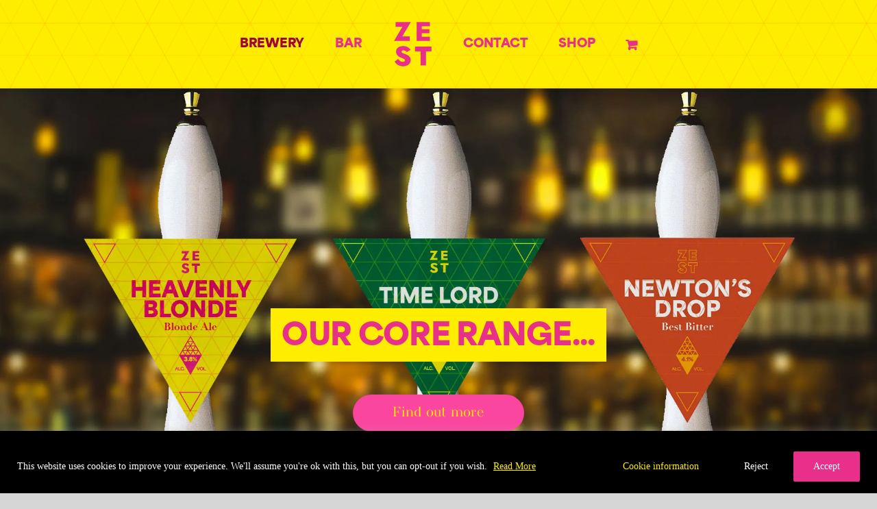

--- FILE ---
content_type: text/html; charset=UTF-8
request_url: https://zest-brewery.co.uk/
body_size: 42458
content:
<!DOCTYPE html>
<html class="avada-html-layout-wide avada-html-header-position-top avada-is-100-percent-template" lang="en-GB" xmlns:fb="https://www.facebook.com/2008/fbml" xmlns:addthis="https://www.addthis.com/help/api-spec"  prefix="og: http://ogp.me/ns# fb: http://ogp.me/ns/fb#">
<head>
	<meta http-equiv="X-UA-Compatible" content="IE=edge" />
	<meta http-equiv="Content-Type" content="text/html; charset=utf-8"/>
	<meta name="viewport" content="width=device-width, initial-scale=1" />
	<meta name='robots' content='index, follow, max-image-preview:large, max-snippet:-1, max-video-preview:-1' />
<script>window._wca = window._wca || [];</script>

	<!-- This site is optimized with the Yoast SEO plugin v26.8 - https://yoast.com/product/yoast-seo-wordpress/ -->
	<title>Zest Brewery in Lincolnshire. Zest life to the full!</title>
	<meta name="description" content="At Zest brewery we make an excellent range of beers brimming with quality, character, passion all infused with a touch of Planet Rock!" />
	<link rel="canonical" href="https://zest-brewery.co.uk/" />
	<meta property="og:locale" content="en_GB" />
	<meta property="og:type" content="website" />
	<meta property="og:title" content="Zest Brewery in Lincolnshire. Zest life to the full!" />
	<meta property="og:description" content="At Zest brewery we make an excellent range of beers brimming with quality, character, passion all infused with a touch of Planet Rock!" />
	<meta property="og:url" content="https://zest-brewery.co.uk/" />
	<meta property="og:site_name" content="Zest Brewery" />
	<meta property="article:modified_time" content="2026-01-06T16:22:57+00:00" />
	<meta name="twitter:card" content="summary_large_image" />
	<meta name="twitter:site" content="@zest_bar" />
	<script type="application/ld+json" class="yoast-schema-graph">{"@context":"https://schema.org","@graph":[{"@type":"WebPage","@id":"https://zest-brewery.co.uk/","url":"https://zest-brewery.co.uk/","name":"Zest Brewery in Lincolnshire. Zest life to the full!","isPartOf":{"@id":"https://zest-brewery.co.uk/#website"},"datePublished":"2019-07-13T14:24:16+00:00","dateModified":"2026-01-06T16:22:57+00:00","description":"At Zest brewery we make an excellent range of beers brimming with quality, character, passion all infused with a touch of Planet Rock!","breadcrumb":{"@id":"https://zest-brewery.co.uk/#breadcrumb"},"inLanguage":"en-GB","potentialAction":[{"@type":"ReadAction","target":["https://zest-brewery.co.uk/"]}]},{"@type":"BreadcrumbList","@id":"https://zest-brewery.co.uk/#breadcrumb","itemListElement":[{"@type":"ListItem","position":1,"name":"Home"}]},{"@type":"WebSite","@id":"https://zest-brewery.co.uk/#website","url":"https://zest-brewery.co.uk/","name":"Zest Brewery","description":"Craft beers &amp; ciders in Lincolnshire","potentialAction":[{"@type":"SearchAction","target":{"@type":"EntryPoint","urlTemplate":"https://zest-brewery.co.uk/?s={search_term_string}"},"query-input":{"@type":"PropertyValueSpecification","valueRequired":true,"valueName":"search_term_string"}}],"inLanguage":"en-GB"}]}</script>
	<!-- / Yoast SEO plugin. -->


<link rel='dns-prefetch' href='//stats.wp.com' />
<link rel='dns-prefetch' href='//s7.addthis.com' />
<link rel='dns-prefetch' href='//use.typekit.net' />
<link rel='preconnect' href='//c0.wp.com' />
<link rel='preconnect' href='//i0.wp.com' />
<link rel="alternate" type="application/rss+xml" title="Zest Brewery &raquo; Feed" href="https://zest-brewery.co.uk/feed" />
<link rel="alternate" type="application/rss+xml" title="Zest Brewery &raquo; Comments Feed" href="https://zest-brewery.co.uk/comments/feed" />
								<link rel="icon" href="https://zest-brewery.co.uk/wp-content/uploads/2024/12/Favicon.png" type="image/png" />
		
					<!-- Apple Touch Icon -->
						<link rel="apple-touch-icon" sizes="180x180" href="https://zest-brewery.co.uk/wp-content/uploads/2024/12/Apple-Icon.png" type="image/png">
		
					<!-- Android Icon -->
						<link rel="icon" sizes="192x192" href="https://zest-brewery.co.uk/wp-content/uploads/2024/12/Android-Icon.png" type="image/png">
		
					<!-- MS Edge Icon -->
						<meta name="msapplication-TileImage" content="https://zest-brewery.co.uk/wp-content/uploads/2024/12/Edge-Icon.png" type="image/png">
				<link rel="alternate" title="oEmbed (JSON)" type="application/json+oembed" href="https://zest-brewery.co.uk/wp-json/oembed/1.0/embed?url=https%3A%2F%2Fzest-brewery.co.uk%2F" />
<link rel="alternate" title="oEmbed (XML)" type="text/xml+oembed" href="https://zest-brewery.co.uk/wp-json/oembed/1.0/embed?url=https%3A%2F%2Fzest-brewery.co.uk%2F&#038;format=xml" />
					<meta name="description" content="our core beer range… 
3.8%. Packed with zesty, super-refreshing tropical fruits.
Available in:
Cask / Bag in box / Bottle 
4.2%. A smooth American pale ale packed full of stunning fruity American hops.
Available in:
Cask / Bag in box 
4.1%. Newton’s Drop has sumptuous caramel"/>
				
		<meta property="og:locale" content="en_GB"/>
		<meta property="og:type" content="website"/>
		<meta property="og:site_name" content="Zest Brewery"/>
		<meta property="og:title" content="Zest Brewery in Lincolnshire. Zest life to the full!"/>
				<meta property="og:description" content="our core beer range… 
3.8%. Packed with zesty, super-refreshing tropical fruits.
Available in:
Cask / Bag in box / Bottle 
4.2%. A smooth American pale ale packed full of stunning fruity American hops.
Available in:
Cask / Bag in box 
4.1%. Newton’s Drop has sumptuous caramel"/>
				<meta property="og:url" content="https://zest-brewery.co.uk/"/>
						<meta property="og:image" content="https://zest-brewery.co.uk/wp-content/uploads/2024/12/Logo.png"/>
		<meta property="og:image:width" content="58"/>
		<meta property="og:image:height" content="67"/>
		<meta property="og:image:type" content="image/png"/>
				<style id='wp-img-auto-sizes-contain-inline-css' type='text/css'>
img:is([sizes=auto i],[sizes^="auto," i]){contain-intrinsic-size:3000px 1500px}
/*# sourceURL=wp-img-auto-sizes-contain-inline-css */
</style>

<link rel='stylesheet' id='wc-blocks-style-css' href='https://c0.wp.com/p/woocommerce/10.4.3/assets/client/blocks/wc-blocks.css' type='text/css' media='all' />
<link rel='stylesheet' id='pisol-dtt-cart-block-css' href='https://zest-brewery.co.uk/wp-content/plugins/pi-woocommerce-order-date-time-and-type-pro/block/cart/css/cart-block.css?ver=3.3.12.24' type='text/css' media='all' />
<style id='pisol-dtt-cart-block-inline-css' type='text/css'>

            .pi_delivery_type .woocommerce-input-wrapper label, .pi_delivery_type .woocommerce-input-wrapper .woocommerce-radio-wrapper label, .pi-dtt-type-label-container label{
                background-color:#f6f6f6;
                color:#2a2a2a;
            }

            .pi_delivery_type .input-radio:checked + label, 
            .pi_delivery_type .woocommerce-input-wrapper label.active_type,  .pi_delivery_type .woocommerce-input-wrapper .woocommerce-radio-wrapper input:checked + label, .pi-dtt-type-label-container input:checked + label{
                background-color:#9f043e;
                color:#ffffff;
            }
        
/*# sourceURL=pisol-dtt-cart-block-inline-css */
</style>
<link rel='stylesheet' id='pisol-dtt-date-time-location-block-css' href='https://zest-brewery.co.uk/wp-content/plugins/pi-woocommerce-order-date-time-and-type-pro/block/date-time-location/css/date-time-block.css?ver=3.3.12.24' type='text/css' media='all' />
<style id='pisol-dtt-date-time-location-block-inline-css' type='text/css'>

            .pi_delivery_type .woocommerce-input-wrapper label, .pi_delivery_type .woocommerce-input-wrapper .woocommerce-radio-wrapper label, .pi-dtt-type-label-container label{
                background-color:#f6f6f6;
                color:#2a2a2a;
            }

            .pi_delivery_type .input-radio:checked + label, 
            .pi_delivery_type .woocommerce-input-wrapper label.active_type,  .pi_delivery_type .woocommerce-input-wrapper .woocommerce-radio-wrapper input:checked + label, .pi-dtt-type-label-container input:checked + label{
                background-color:#9f043e;
                color:#ffffff;
            }
        
                #pi_delivery_type_field:has(.woocommerce-input-wrapper > input:nth-of-type(1):only-of-type) {
                    display:none;
                }

                .pi-dtt-type-picker-container:has(.pi-dtt-type-label-container > input:nth-of-type(1):only-of-type) {
                    display:none;
                }
            
            .pisol-date-time-approx-message{
                background-color:#cccccc;
                color:#000000;
            }
        


            .pisol-location-radio:checked + label{
                background-color:#0077ff;
                color:#000000;
            }

            .pisol-location{
                background-color:#cccccc;
                color:#000000;
            }
        
/*# sourceURL=pisol-dtt-date-time-location-block-inline-css */
</style>
<link rel='stylesheet' id='sbi_styles-css' href='https://zest-brewery.co.uk/wp-content/plugins/instagram-feed/css/sbi-styles.min.css?ver=6.10.0' type='text/css' media='all' />
<style id='wp-emoji-styles-inline-css' type='text/css'>

	img.wp-smiley, img.emoji {
		display: inline !important;
		border: none !important;
		box-shadow: none !important;
		height: 1em !important;
		width: 1em !important;
		margin: 0 0.07em !important;
		vertical-align: -0.1em !important;
		background: none !important;
		padding: 0 !important;
	}
/*# sourceURL=wp-emoji-styles-inline-css */
</style>
<link rel='stylesheet' id='product-category-control-date-time-css' href='https://zest-brewery.co.uk/wp-content/plugins/product-category-control-date-time/public/css/product-category-control-date-time-public.css?ver=1.2.6.43' type='text/css' media='all' />
<style id='woocommerce-inline-inline-css' type='text/css'>
.woocommerce form .form-row .required { visibility: visible; }
/*# sourceURL=woocommerce-inline-inline-css */
</style>
<link rel='stylesheet' id='awb-adobe-external-style-css' href='https://use.typekit.net/ixa0ddj.css?timestamp=1733402198&#038;ver=7.14.2' type='text/css' media='all' />
<link rel='stylesheet' id='addthis_all_pages-css' href='https://zest-brewery.co.uk/wp-content/plugins/addthis/frontend/build/addthis_wordpress_public.min.css?ver=6.9' type='text/css' media='all' />
<link rel='stylesheet' id='woo_discount_pro_style-css' href='https://zest-brewery.co.uk/wp-content/plugins/woo-discount-rules-pro/Assets/Css/awdr_style.css?ver=2.4.0' type='text/css' media='all' />
<link rel='stylesheet' id='fusion-dynamic-css-css' href='https://zest-brewery.co.uk/wp-content/uploads/fusion-styles/b754261eb7044d0786a52e7a1f5ec3d9.min.css?ver=3.14.2' type='text/css' media='all' />
<script type="text/javascript" id="cookie-law-info-js-extra">
/* <![CDATA[ */
var _ckyConfig = {"_ipData":[],"_assetsURL":"https://zest-brewery.co.uk/wp-content/plugins/cookie-law-info/lite/frontend/images/","_publicURL":"https://zest-brewery.co.uk","_expiry":"365","_categories":[{"name":"Necessary","slug":"necessary","isNecessary":true,"ccpaDoNotSell":true,"cookies":[],"active":true,"defaultConsent":{"gdpr":true,"ccpa":true}},{"name":"Functional","slug":"functional","isNecessary":false,"ccpaDoNotSell":true,"cookies":[],"active":true,"defaultConsent":{"gdpr":false,"ccpa":false}},{"name":"Performance","slug":"performance","isNecessary":false,"ccpaDoNotSell":true,"cookies":[],"active":true,"defaultConsent":{"gdpr":false,"ccpa":false}},{"name":"Analytics","slug":"analytics","isNecessary":false,"ccpaDoNotSell":true,"cookies":[],"active":true,"defaultConsent":{"gdpr":false,"ccpa":false}},{"name":"Advertisement","slug":"advertisement","isNecessary":false,"ccpaDoNotSell":true,"cookies":[],"active":true,"defaultConsent":{"gdpr":false,"ccpa":false}},{"name":"Others","slug":"others","isNecessary":false,"ccpaDoNotSell":true,"cookies":[],"active":true,"defaultConsent":{"gdpr":false,"ccpa":false}}],"_activeLaw":"gdpr","_rootDomain":"","_block":"1","_showBanner":"1","_bannerConfig":{"settings":{"type":"banner","preferenceCenterType":"popup","position":"bottom","applicableLaw":"gdpr"},"behaviours":{"reloadBannerOnAccept":false,"loadAnalyticsByDefault":false,"animations":{"onLoad":"animate","onHide":"sticky"}},"config":{"revisitConsent":{"status":false,"tag":"revisit-consent","position":"bottom-right","meta":{"url":"#"},"styles":{"background-color":"#e8308a"},"elements":{"title":{"type":"text","tag":"revisit-consent-title","status":true,"styles":{"color":"#0056a7"}}}},"preferenceCenter":{"toggle":{"status":true,"tag":"detail-category-toggle","type":"toggle","states":{"active":{"styles":{"background-color":"#1863DC"}},"inactive":{"styles":{"background-color":"#D0D5D2"}}}}},"categoryPreview":{"status":false,"toggle":{"status":true,"tag":"detail-category-preview-toggle","type":"toggle","states":{"active":{"styles":{"background-color":"#1863DC"}},"inactive":{"styles":{"background-color":"#D0D5D2"}}}}},"videoPlaceholder":{"status":true,"styles":{"background-color":"#000000","border-color":"#000000","color":"#ffffff"}},"readMore":{"status":true,"tag":"readmore-button","type":"link","meta":{"noFollow":true,"newTab":true},"styles":{"color":"#ffed00","background-color":"transparent","border-color":"transparent"}},"showMore":{"status":true,"tag":"show-desc-button","type":"button","styles":{"color":"#1863DC"}},"showLess":{"status":true,"tag":"hide-desc-button","type":"button","styles":{"color":"#1863DC"}},"alwaysActive":{"status":true,"tag":"always-active","styles":{"color":"#008000"}},"manualLinks":{"status":true,"tag":"manual-links","type":"link","styles":{"color":"#1863DC"}},"auditTable":{"status":false},"optOption":{"status":true,"toggle":{"status":true,"tag":"optout-option-toggle","type":"toggle","states":{"active":{"styles":{"background-color":"#1863dc"}},"inactive":{"styles":{"background-color":"#FFFFFF"}}}}}}},"_version":"3.3.9.1","_logConsent":"1","_tags":[{"tag":"accept-button","styles":{"color":"#ffffff","background-color":"#e8308a","border-color":"#e8308a"}},{"tag":"reject-button","styles":{"color":"#fff","background-color":"#000","border-color":"#000"}},{"tag":"settings-button","styles":{"color":"#ffed00","background-color":"#000","border-color":"#000"}},{"tag":"readmore-button","styles":{"color":"#ffed00","background-color":"transparent","border-color":"transparent"}},{"tag":"donotsell-button","styles":{"color":"#333333","background-color":"","border-color":""}},{"tag":"show-desc-button","styles":{"color":"#1863DC"}},{"tag":"hide-desc-button","styles":{"color":"#1863DC"}},{"tag":"cky-always-active","styles":[]},{"tag":"cky-link","styles":[]},{"tag":"accept-button","styles":{"color":"#ffffff","background-color":"#e8308a","border-color":"#e8308a"}},{"tag":"revisit-consent","styles":{"background-color":"#e8308a"}}],"_shortCodes":[{"key":"cky_readmore","content":"\u003Ca href=\"https://zest-brewery.co.uk/cookie-policy\" class=\"cky-policy\" aria-label=\"Read More\" target=\"_blank\" rel=\"noopener\" data-cky-tag=\"readmore-button\"\u003ERead More\u003C/a\u003E","tag":"readmore-button","status":true,"attributes":{"rel":"nofollow","target":"_blank"}},{"key":"cky_show_desc","content":"\u003Cbutton class=\"cky-show-desc-btn\" data-cky-tag=\"show-desc-button\" aria-label=\"Show more\"\u003EShow more\u003C/button\u003E","tag":"show-desc-button","status":true,"attributes":[]},{"key":"cky_hide_desc","content":"\u003Cbutton class=\"cky-show-desc-btn\" data-cky-tag=\"hide-desc-button\" aria-label=\"Show less\"\u003EShow less\u003C/button\u003E","tag":"hide-desc-button","status":true,"attributes":[]},{"key":"cky_optout_show_desc","content":"[cky_optout_show_desc]","tag":"optout-show-desc-button","status":true,"attributes":[]},{"key":"cky_optout_hide_desc","content":"[cky_optout_hide_desc]","tag":"optout-hide-desc-button","status":true,"attributes":[]},{"key":"cky_category_toggle_label","content":"[cky_{{status}}_category_label] [cky_preference_{{category_slug}}_title]","tag":"","status":true,"attributes":[]},{"key":"cky_enable_category_label","content":"Enable","tag":"","status":true,"attributes":[]},{"key":"cky_disable_category_label","content":"Disable","tag":"","status":true,"attributes":[]},{"key":"cky_video_placeholder","content":"\u003Cdiv class=\"video-placeholder-normal\" data-cky-tag=\"video-placeholder\" id=\"[UNIQUEID]\"\u003E\u003Cp class=\"video-placeholder-text-normal\" data-cky-tag=\"placeholder-title\"\u003EPlease accept cookies to access this content\u003C/p\u003E\u003C/div\u003E","tag":"","status":true,"attributes":[]},{"key":"cky_enable_optout_label","content":"Enable","tag":"","status":true,"attributes":[]},{"key":"cky_disable_optout_label","content":"Disable","tag":"","status":true,"attributes":[]},{"key":"cky_optout_toggle_label","content":"[cky_{{status}}_optout_label] [cky_optout_option_title]","tag":"","status":true,"attributes":[]},{"key":"cky_optout_option_title","content":"Do Not Sell or Share My Personal Information","tag":"","status":true,"attributes":[]},{"key":"cky_optout_close_label","content":"Close","tag":"","status":true,"attributes":[]},{"key":"cky_preference_close_label","content":"Close","tag":"","status":true,"attributes":[]}],"_rtl":"","_language":"en","_providersToBlock":[]};
var _ckyStyles = {"css":".cky-overlay{background: #000000; opacity: 0.4; position: fixed; top: 0; left: 0; width: 100%; height: 100%; z-index: 99999999;}.cky-hide{display: none;}.cky-btn-revisit-wrapper{display: flex; align-items: center; justify-content: center; background: #0056a7; width: 45px; height: 45px; border-radius: 50%; position: fixed; z-index: 999999; cursor: pointer;}.cky-revisit-bottom-left{bottom: 15px; left: 15px;}.cky-revisit-bottom-right{bottom: 15px; right: 15px;}.cky-btn-revisit-wrapper .cky-btn-revisit{display: flex; align-items: center; justify-content: center; background: none; border: none; cursor: pointer; position: relative; margin: 0; padding: 0;}.cky-btn-revisit-wrapper .cky-btn-revisit img{max-width: fit-content; margin: 0; height: 30px; width: 30px;}.cky-revisit-bottom-left:hover::before{content: attr(data-tooltip); position: absolute; background: #4e4b66; color: #ffffff; left: calc(100% + 7px); font-size: 12px; line-height: 16px; width: max-content; padding: 4px 8px; border-radius: 4px;}.cky-revisit-bottom-left:hover::after{position: absolute; content: \"\"; border: 5px solid transparent; left: calc(100% + 2px); border-left-width: 0; border-right-color: #4e4b66;}.cky-revisit-bottom-right:hover::before{content: attr(data-tooltip); position: absolute; background: #4e4b66; color: #ffffff; right: calc(100% + 7px); font-size: 12px; line-height: 16px; width: max-content; padding: 4px 8px; border-radius: 4px;}.cky-revisit-bottom-right:hover::after{position: absolute; content: \"\"; border: 5px solid transparent; right: calc(100% + 2px); border-right-width: 0; border-left-color: #4e4b66;}.cky-revisit-hide{display: none;}.cky-consent-container{position: fixed; width: 100%; box-sizing: border-box; z-index: 9999999;}.cky-consent-container .cky-consent-bar{background: #ffffff; border: 1px solid; padding: 16.5px 24px; box-shadow: 0 -1px 10px 0 #acabab4d;}.cky-banner-bottom{bottom: 0; left: 0;}.cky-banner-top{top: 0; left: 0;}.cky-custom-brand-logo-wrapper .cky-custom-brand-logo{width: 100px; height: auto; margin: 0 0 12px 0;}.cky-notice .cky-title{color: #212121; font-weight: 700; font-size: 18px; line-height: 24px; margin: 0 0 12px 0;}.cky-notice-group{display: flex; justify-content: space-between; align-items: center; font-size: 14px; line-height: 24px; font-weight: 400;}.cky-notice-des *,.cky-preference-content-wrapper *,.cky-accordion-header-des *,.cky-gpc-wrapper .cky-gpc-desc *{font-size: 14px;}.cky-notice-des{color: #212121; font-size: 14px; line-height: 24px; font-weight: 400;}.cky-notice-des img{height: 25px; width: 25px;}.cky-consent-bar .cky-notice-des p,.cky-gpc-wrapper .cky-gpc-desc p,.cky-preference-body-wrapper .cky-preference-content-wrapper p,.cky-accordion-header-wrapper .cky-accordion-header-des p,.cky-cookie-des-table li div:last-child p{color: inherit; margin-top: 0; overflow-wrap: break-word;}.cky-notice-des P:last-child,.cky-preference-content-wrapper p:last-child,.cky-cookie-des-table li div:last-child p:last-child,.cky-gpc-wrapper .cky-gpc-desc p:last-child{margin-bottom: 0;}.cky-notice-des a.cky-policy,.cky-notice-des button.cky-policy{font-size: 14px; color: #1863dc; white-space: nowrap; cursor: pointer; background: transparent; border: 1px solid; text-decoration: underline;}.cky-notice-des button.cky-policy{padding: 0;}.cky-notice-des a.cky-policy:focus-visible,.cky-notice-des button.cky-policy:focus-visible,.cky-preference-content-wrapper .cky-show-desc-btn:focus-visible,.cky-accordion-header .cky-accordion-btn:focus-visible,.cky-preference-header .cky-btn-close:focus-visible,.cky-switch input[type=\"checkbox\"]:focus-visible,.cky-footer-wrapper a:focus-visible,.cky-btn:focus-visible{outline: 2px solid #1863dc; outline-offset: 2px;}.cky-btn:focus:not(:focus-visible),.cky-accordion-header .cky-accordion-btn:focus:not(:focus-visible),.cky-preference-content-wrapper .cky-show-desc-btn:focus:not(:focus-visible),.cky-btn-revisit-wrapper .cky-btn-revisit:focus:not(:focus-visible),.cky-preference-header .cky-btn-close:focus:not(:focus-visible),.cky-consent-bar .cky-banner-btn-close:focus:not(:focus-visible){outline: 0;}button.cky-show-desc-btn:not(:hover):not(:active){color: #1863dc; background: transparent;}button.cky-accordion-btn:not(:hover):not(:active),button.cky-banner-btn-close:not(:hover):not(:active),button.cky-btn-close:not(:hover):not(:active),button.cky-btn-revisit:not(:hover):not(:active){background: transparent;}.cky-consent-bar button:hover,.cky-modal.cky-modal-open button:hover,.cky-consent-bar button:focus,.cky-modal.cky-modal-open button:focus{text-decoration: none;}.cky-notice-btn-wrapper{display: flex; justify-content: center; align-items: center; margin-left: 15px;}.cky-notice-btn-wrapper .cky-btn{text-shadow: none; box-shadow: none;}.cky-btn{font-size: 14px; font-family: inherit; line-height: 24px; padding: 8px 27px; font-weight: 500; margin: 0 8px 0 0; border-radius: 2px; white-space: nowrap; cursor: pointer; text-align: center; text-transform: none; min-height: 0;}.cky-btn:hover{opacity: 0.8;}.cky-btn-customize{color: #1863dc; background: transparent; border: 2px solid #1863dc;}.cky-btn-reject{color: #1863dc; background: transparent; border: 2px solid #1863dc;}.cky-btn-accept{background: #1863dc; color: #ffffff; border: 2px solid #1863dc;}.cky-btn:last-child{margin-right: 0;}@media (max-width: 768px){.cky-notice-group{display: block;}.cky-notice-btn-wrapper{margin-left: 0;}.cky-notice-btn-wrapper .cky-btn{flex: auto; max-width: 100%; margin-top: 10px; white-space: unset;}}@media (max-width: 576px){.cky-notice-btn-wrapper{flex-direction: column;}.cky-custom-brand-logo-wrapper, .cky-notice .cky-title, .cky-notice-des, .cky-notice-btn-wrapper{padding: 0 28px;}.cky-consent-container .cky-consent-bar{padding: 16.5px 0;}.cky-notice-des{max-height: 40vh; overflow-y: scroll;}.cky-notice-btn-wrapper .cky-btn{width: 100%; padding: 8px; margin-right: 0;}.cky-notice-btn-wrapper .cky-btn-accept{order: 1;}.cky-notice-btn-wrapper .cky-btn-reject{order: 3;}.cky-notice-btn-wrapper .cky-btn-customize{order: 2;}}@media (max-height: 480px){.cky-consent-container{max-height: 100vh;overflow-y: scroll}.cky-notice-des{max-height: unset;overflow-y: unset}.cky-preference-center{height: 100vh;overflow: auto !important}.cky-preference-center .cky-preference-body-wrapper{overflow: unset}}@media (max-width: 425px){.cky-custom-brand-logo-wrapper, .cky-notice .cky-title, .cky-notice-des, .cky-notice-btn-wrapper{padding: 0 24px;}.cky-notice-btn-wrapper{flex-direction: column;}.cky-btn{width: 100%; margin: 10px 0 0 0;}.cky-notice-btn-wrapper .cky-btn-customize{order: 2;}.cky-notice-btn-wrapper .cky-btn-reject{order: 3;}.cky-notice-btn-wrapper .cky-btn-accept{order: 1; margin-top: 16px;}}@media (max-width: 352px){.cky-notice .cky-title{font-size: 16px;}.cky-notice-des *{font-size: 12px;}.cky-notice-des, .cky-btn{font-size: 12px;}}.cky-modal.cky-modal-open{display: flex; visibility: visible; -webkit-transform: translate(-50%, -50%); -moz-transform: translate(-50%, -50%); -ms-transform: translate(-50%, -50%); -o-transform: translate(-50%, -50%); transform: translate(-50%, -50%); top: 50%; left: 50%; transition: all 1s ease;}.cky-modal{box-shadow: 0 32px 68px rgba(0, 0, 0, 0.3); margin: 0 auto; position: fixed; max-width: 100%; background: #ffffff; top: 50%; box-sizing: border-box; border-radius: 6px; z-index: 999999999; color: #212121; -webkit-transform: translate(-50%, 100%); -moz-transform: translate(-50%, 100%); -ms-transform: translate(-50%, 100%); -o-transform: translate(-50%, 100%); transform: translate(-50%, 100%); visibility: hidden; transition: all 0s ease;}.cky-preference-center{max-height: 79vh; overflow: hidden; width: 845px; overflow: hidden; flex: 1 1 0; display: flex; flex-direction: column; border-radius: 6px;}.cky-preference-header{display: flex; align-items: center; justify-content: space-between; padding: 22px 24px; border-bottom: 1px solid;}.cky-preference-header .cky-preference-title{font-size: 18px; font-weight: 700; line-height: 24px;}.cky-preference-header .cky-btn-close{margin: 0; cursor: pointer; vertical-align: middle; padding: 0; background: none; border: none; width: 24px; height: 24px; min-height: 0; line-height: 0; text-shadow: none; box-shadow: none;}.cky-preference-header .cky-btn-close img{margin: 0; height: 10px; width: 10px;}.cky-preference-body-wrapper{padding: 0 24px; flex: 1; overflow: auto; box-sizing: border-box;}.cky-preference-content-wrapper,.cky-gpc-wrapper .cky-gpc-desc{font-size: 14px; line-height: 24px; font-weight: 400; padding: 12px 0;}.cky-preference-content-wrapper{border-bottom: 1px solid;}.cky-preference-content-wrapper img{height: 25px; width: 25px;}.cky-preference-content-wrapper .cky-show-desc-btn{font-size: 14px; font-family: inherit; color: #1863dc; text-decoration: none; line-height: 24px; padding: 0; margin: 0; white-space: nowrap; cursor: pointer; background: transparent; border-color: transparent; text-transform: none; min-height: 0; text-shadow: none; box-shadow: none;}.cky-accordion-wrapper{margin-bottom: 10px;}.cky-accordion{border-bottom: 1px solid;}.cky-accordion:last-child{border-bottom: none;}.cky-accordion .cky-accordion-item{display: flex; margin-top: 10px;}.cky-accordion .cky-accordion-body{display: none;}.cky-accordion.cky-accordion-active .cky-accordion-body{display: block; padding: 0 22px; margin-bottom: 16px;}.cky-accordion-header-wrapper{cursor: pointer; width: 100%;}.cky-accordion-item .cky-accordion-header{display: flex; justify-content: space-between; align-items: center;}.cky-accordion-header .cky-accordion-btn{font-size: 16px; font-family: inherit; color: #212121; line-height: 24px; background: none; border: none; font-weight: 700; padding: 0; margin: 0; cursor: pointer; text-transform: none; min-height: 0; text-shadow: none; box-shadow: none;}.cky-accordion-header .cky-always-active{color: #008000; font-weight: 600; line-height: 24px; font-size: 14px;}.cky-accordion-header-des{font-size: 14px; line-height: 24px; margin: 10px 0 16px 0;}.cky-accordion-chevron{margin-right: 22px; position: relative; cursor: pointer;}.cky-accordion-chevron-hide{display: none;}.cky-accordion .cky-accordion-chevron i::before{content: \"\"; position: absolute; border-right: 1.4px solid; border-bottom: 1.4px solid; border-color: inherit; height: 6px; width: 6px; -webkit-transform: rotate(-45deg); -moz-transform: rotate(-45deg); -ms-transform: rotate(-45deg); -o-transform: rotate(-45deg); transform: rotate(-45deg); transition: all 0.2s ease-in-out; top: 8px;}.cky-accordion.cky-accordion-active .cky-accordion-chevron i::before{-webkit-transform: rotate(45deg); -moz-transform: rotate(45deg); -ms-transform: rotate(45deg); -o-transform: rotate(45deg); transform: rotate(45deg);}.cky-audit-table{background: #f4f4f4; border-radius: 6px;}.cky-audit-table .cky-empty-cookies-text{color: inherit; font-size: 12px; line-height: 24px; margin: 0; padding: 10px;}.cky-audit-table .cky-cookie-des-table{font-size: 12px; line-height: 24px; font-weight: normal; padding: 15px 10px; border-bottom: 1px solid; border-bottom-color: inherit; margin: 0;}.cky-audit-table .cky-cookie-des-table:last-child{border-bottom: none;}.cky-audit-table .cky-cookie-des-table li{list-style-type: none; display: flex; padding: 3px 0;}.cky-audit-table .cky-cookie-des-table li:first-child{padding-top: 0;}.cky-cookie-des-table li div:first-child{width: 100px; font-weight: 600; word-break: break-word; word-wrap: break-word;}.cky-cookie-des-table li div:last-child{flex: 1; word-break: break-word; word-wrap: break-word; margin-left: 8px;}.cky-footer-shadow{display: block; width: 100%; height: 40px; background: linear-gradient(180deg, rgba(255, 255, 255, 0) 0%, #ffffff 100%); position: absolute; bottom: calc(100% - 1px);}.cky-footer-wrapper{position: relative;}.cky-prefrence-btn-wrapper{display: flex; flex-wrap: wrap; align-items: center; justify-content: center; padding: 22px 24px; border-top: 1px solid;}.cky-prefrence-btn-wrapper .cky-btn{flex: auto; max-width: 100%; text-shadow: none; box-shadow: none;}.cky-btn-preferences{color: #1863dc; background: transparent; border: 2px solid #1863dc;}.cky-preference-header,.cky-preference-body-wrapper,.cky-preference-content-wrapper,.cky-accordion-wrapper,.cky-accordion,.cky-accordion-wrapper,.cky-footer-wrapper,.cky-prefrence-btn-wrapper{border-color: inherit;}@media (max-width: 845px){.cky-modal{max-width: calc(100% - 16px);}}@media (max-width: 576px){.cky-modal{max-width: 100%;}.cky-preference-center{max-height: 100vh;}.cky-prefrence-btn-wrapper{flex-direction: column;}.cky-accordion.cky-accordion-active .cky-accordion-body{padding-right: 0;}.cky-prefrence-btn-wrapper .cky-btn{width: 100%; margin: 10px 0 0 0;}.cky-prefrence-btn-wrapper .cky-btn-reject{order: 3;}.cky-prefrence-btn-wrapper .cky-btn-accept{order: 1; margin-top: 0;}.cky-prefrence-btn-wrapper .cky-btn-preferences{order: 2;}}@media (max-width: 425px){.cky-accordion-chevron{margin-right: 15px;}.cky-notice-btn-wrapper{margin-top: 0;}.cky-accordion.cky-accordion-active .cky-accordion-body{padding: 0 15px;}}@media (max-width: 352px){.cky-preference-header .cky-preference-title{font-size: 16px;}.cky-preference-header{padding: 16px 24px;}.cky-preference-content-wrapper *, .cky-accordion-header-des *{font-size: 12px;}.cky-preference-content-wrapper, .cky-preference-content-wrapper .cky-show-more, .cky-accordion-header .cky-always-active, .cky-accordion-header-des, .cky-preference-content-wrapper .cky-show-desc-btn, .cky-notice-des a.cky-policy{font-size: 12px;}.cky-accordion-header .cky-accordion-btn{font-size: 14px;}}.cky-switch{display: flex;}.cky-switch input[type=\"checkbox\"]{position: relative; width: 44px; height: 24px; margin: 0; background: #d0d5d2; -webkit-appearance: none; border-radius: 50px; cursor: pointer; outline: 0; border: none; top: 0;}.cky-switch input[type=\"checkbox\"]:checked{background: #1863dc;}.cky-switch input[type=\"checkbox\"]:before{position: absolute; content: \"\"; height: 20px; width: 20px; left: 2px; bottom: 2px; border-radius: 50%; background-color: white; -webkit-transition: 0.4s; transition: 0.4s; margin: 0;}.cky-switch input[type=\"checkbox\"]:after{display: none;}.cky-switch input[type=\"checkbox\"]:checked:before{-webkit-transform: translateX(20px); -ms-transform: translateX(20px); transform: translateX(20px);}@media (max-width: 425px){.cky-switch input[type=\"checkbox\"]{width: 38px; height: 21px;}.cky-switch input[type=\"checkbox\"]:before{height: 17px; width: 17px;}.cky-switch input[type=\"checkbox\"]:checked:before{-webkit-transform: translateX(17px); -ms-transform: translateX(17px); transform: translateX(17px);}}.cky-consent-bar .cky-banner-btn-close{position: absolute; right: 9px; top: 5px; background: none; border: none; cursor: pointer; padding: 0; margin: 0; min-height: 0; line-height: 0; height: 24px; width: 24px; text-shadow: none; box-shadow: none;}.cky-consent-bar .cky-banner-btn-close img{height: 9px; width: 9px; margin: 0;}.cky-notice-btn-wrapper .cky-btn-do-not-sell{font-size: 14px; line-height: 24px; padding: 6px 0; margin: 0; font-weight: 500; background: none; border-radius: 2px; border: none; cursor: pointer; text-align: left; color: #1863dc; background: transparent; border-color: transparent; box-shadow: none; text-shadow: none;}.cky-consent-bar .cky-banner-btn-close:focus-visible,.cky-notice-btn-wrapper .cky-btn-do-not-sell:focus-visible,.cky-opt-out-btn-wrapper .cky-btn:focus-visible,.cky-opt-out-checkbox-wrapper input[type=\"checkbox\"].cky-opt-out-checkbox:focus-visible{outline: 2px solid #1863dc; outline-offset: 2px;}@media (max-width: 768px){.cky-notice-btn-wrapper{margin-left: 0; margin-top: 10px; justify-content: left;}.cky-notice-btn-wrapper .cky-btn-do-not-sell{padding: 0;}}@media (max-width: 352px){.cky-notice-btn-wrapper .cky-btn-do-not-sell, .cky-notice-des a.cky-policy{font-size: 12px;}}.cky-opt-out-wrapper{padding: 12px 0;}.cky-opt-out-wrapper .cky-opt-out-checkbox-wrapper{display: flex; align-items: center;}.cky-opt-out-checkbox-wrapper .cky-opt-out-checkbox-label{font-size: 16px; font-weight: 700; line-height: 24px; margin: 0 0 0 12px; cursor: pointer;}.cky-opt-out-checkbox-wrapper input[type=\"checkbox\"].cky-opt-out-checkbox{background-color: #ffffff; border: 1px solid black; width: 20px; height: 18.5px; margin: 0; -webkit-appearance: none; position: relative; display: flex; align-items: center; justify-content: center; border-radius: 2px; cursor: pointer;}.cky-opt-out-checkbox-wrapper input[type=\"checkbox\"].cky-opt-out-checkbox:checked{background-color: #1863dc; border: none;}.cky-opt-out-checkbox-wrapper input[type=\"checkbox\"].cky-opt-out-checkbox:checked::after{left: 6px; bottom: 4px; width: 7px; height: 13px; border: solid #ffffff; border-width: 0 3px 3px 0; border-radius: 2px; -webkit-transform: rotate(45deg); -ms-transform: rotate(45deg); transform: rotate(45deg); content: \"\"; position: absolute; box-sizing: border-box;}.cky-opt-out-checkbox-wrapper.cky-disabled .cky-opt-out-checkbox-label,.cky-opt-out-checkbox-wrapper.cky-disabled input[type=\"checkbox\"].cky-opt-out-checkbox{cursor: no-drop;}.cky-gpc-wrapper{margin: 0 0 0 32px;}.cky-footer-wrapper .cky-opt-out-btn-wrapper{display: flex; flex-wrap: wrap; align-items: center; justify-content: center; padding: 22px 24px;}.cky-opt-out-btn-wrapper .cky-btn{flex: auto; max-width: 100%; text-shadow: none; box-shadow: none;}.cky-opt-out-btn-wrapper .cky-btn-cancel{border: 1px solid #dedfe0; background: transparent; color: #858585;}.cky-opt-out-btn-wrapper .cky-btn-confirm{background: #1863dc; color: #ffffff; border: 1px solid #1863dc;}@media (max-width: 352px){.cky-opt-out-checkbox-wrapper .cky-opt-out-checkbox-label{font-size: 14px;}.cky-gpc-wrapper .cky-gpc-desc, .cky-gpc-wrapper .cky-gpc-desc *{font-size: 12px;}.cky-opt-out-checkbox-wrapper input[type=\"checkbox\"].cky-opt-out-checkbox{width: 16px; height: 16px;}.cky-opt-out-checkbox-wrapper input[type=\"checkbox\"].cky-opt-out-checkbox:checked::after{left: 5px; bottom: 4px; width: 3px; height: 9px;}.cky-gpc-wrapper{margin: 0 0 0 28px;}}.video-placeholder-youtube{background-size: 100% 100%; background-position: center; background-repeat: no-repeat; background-color: #b2b0b059; position: relative; display: flex; align-items: center; justify-content: center; max-width: 100%;}.video-placeholder-text-youtube{text-align: center; align-items: center; padding: 10px 16px; background-color: #000000cc; color: #ffffff; border: 1px solid; border-radius: 2px; cursor: pointer;}.video-placeholder-normal{background-image: url(\"/wp-content/plugins/cookie-law-info/lite/frontend/images/placeholder.svg\"); background-size: 80px; background-position: center; background-repeat: no-repeat; background-color: #b2b0b059; position: relative; display: flex; align-items: flex-end; justify-content: center; max-width: 100%;}.video-placeholder-text-normal{align-items: center; padding: 10px 16px; text-align: center; border: 1px solid; border-radius: 2px; cursor: pointer;}.cky-rtl{direction: rtl; text-align: right;}.cky-rtl .cky-banner-btn-close{left: 9px; right: auto;}.cky-rtl .cky-notice-btn-wrapper .cky-btn:last-child{margin-right: 8px;}.cky-rtl .cky-notice-btn-wrapper .cky-btn:first-child{margin-right: 0;}.cky-rtl .cky-notice-btn-wrapper{margin-left: 0; margin-right: 15px;}.cky-rtl .cky-prefrence-btn-wrapper .cky-btn{margin-right: 8px;}.cky-rtl .cky-prefrence-btn-wrapper .cky-btn:first-child{margin-right: 0;}.cky-rtl .cky-accordion .cky-accordion-chevron i::before{border: none; border-left: 1.4px solid; border-top: 1.4px solid; left: 12px;}.cky-rtl .cky-accordion.cky-accordion-active .cky-accordion-chevron i::before{-webkit-transform: rotate(-135deg); -moz-transform: rotate(-135deg); -ms-transform: rotate(-135deg); -o-transform: rotate(-135deg); transform: rotate(-135deg);}@media (max-width: 768px){.cky-rtl .cky-notice-btn-wrapper{margin-right: 0;}}@media (max-width: 576px){.cky-rtl .cky-notice-btn-wrapper .cky-btn:last-child{margin-right: 0;}.cky-rtl .cky-prefrence-btn-wrapper .cky-btn{margin-right: 0;}.cky-rtl .cky-accordion.cky-accordion-active .cky-accordion-body{padding: 0 22px 0 0;}}@media (max-width: 425px){.cky-rtl .cky-accordion.cky-accordion-active .cky-accordion-body{padding: 0 15px 0 0;}}.cky-rtl .cky-opt-out-btn-wrapper .cky-btn{margin-right: 12px;}.cky-rtl .cky-opt-out-btn-wrapper .cky-btn:first-child{margin-right: 0;}.cky-rtl .cky-opt-out-checkbox-wrapper .cky-opt-out-checkbox-label{margin: 0 12px 0 0;}"};
//# sourceURL=cookie-law-info-js-extra
/* ]]> */
</script>
<script type="text/javascript" src="https://zest-brewery.co.uk/wp-content/plugins/cookie-law-info/lite/frontend/js/script.min.js?ver=3.3.9.1" id="cookie-law-info-js"></script>
<script type="text/javascript" src="https://c0.wp.com/c/6.9/wp-includes/js/jquery/jquery.min.js" id="jquery-core-js"></script>
<script type="text/javascript" src="https://c0.wp.com/c/6.9/wp-includes/js/jquery/jquery-migrate.min.js" id="jquery-migrate-js"></script>
<script type="text/javascript" src="https://zest-brewery.co.uk/wp-content/plugins/product-category-control-date-time/public/js/product-category-control-date-time-public.js?ver=1.2.6.43" id="product-category-control-date-time-js"></script>
<script type="text/javascript" id="sumosubscriptions-single-product-page-js-extra">
/* <![CDATA[ */
var sumosubscriptions_single_product_page = {"wp_ajax_url":"https://zest-brewery.co.uk/wp-admin/admin-ajax.php","get_product_nonce":"1f8d966bde","get_variation_nonce":"02ebfdcfe8","product_id":"0","product_type":"","default_add_to_cart_text":"Add to cart"};
//# sourceURL=sumosubscriptions-single-product-page-js-extra
/* ]]> */
</script>
<script type="text/javascript" src="https://zest-brewery.co.uk/wp-content/plugins/sumosubscriptions/assets/js/frontend/single-product-page.js?ver=12.2" id="sumosubscriptions-single-product-page-js"></script>
<script type="text/javascript" src="https://c0.wp.com/p/woocommerce/10.4.3/assets/js/jquery-blockui/jquery.blockUI.min.js" id="wc-jquery-blockui-js" defer="defer" data-wp-strategy="defer"></script>
<script type="text/javascript" id="wc-add-to-cart-js-extra">
/* <![CDATA[ */
var wc_add_to_cart_params = {"ajax_url":"/wp-admin/admin-ajax.php","wc_ajax_url":"/?wc-ajax=%%endpoint%%","i18n_view_cart":"View basket","cart_url":"https://zest-brewery.co.uk/basket","is_cart":"","cart_redirect_after_add":"no"};
//# sourceURL=wc-add-to-cart-js-extra
/* ]]> */
</script>
<script type="text/javascript" src="https://c0.wp.com/p/woocommerce/10.4.3/assets/js/frontend/add-to-cart.min.js" id="wc-add-to-cart-js" defer="defer" data-wp-strategy="defer"></script>
<script type="text/javascript" src="https://c0.wp.com/p/woocommerce/10.4.3/assets/js/js-cookie/js.cookie.min.js" id="wc-js-cookie-js" defer="defer" data-wp-strategy="defer"></script>
<script type="text/javascript" id="woocommerce-js-extra">
/* <![CDATA[ */
var woocommerce_params = {"ajax_url":"/wp-admin/admin-ajax.php","wc_ajax_url":"/?wc-ajax=%%endpoint%%","i18n_password_show":"Show password","i18n_password_hide":"Hide password"};
//# sourceURL=woocommerce-js-extra
/* ]]> */
</script>
<script type="text/javascript" src="https://c0.wp.com/p/woocommerce/10.4.3/assets/js/frontend/woocommerce.min.js" id="woocommerce-js" defer="defer" data-wp-strategy="defer"></script>
<script type="text/javascript" src="https://stats.wp.com/s-202605.js" id="woocommerce-analytics-js" defer="defer" data-wp-strategy="defer"></script>
<link rel="https://api.w.org/" href="https://zest-brewery.co.uk/wp-json/" /><link rel="alternate" title="JSON" type="application/json" href="https://zest-brewery.co.uk/wp-json/wp/v2/pages/13" /><link rel="EditURI" type="application/rsd+xml" title="RSD" href="https://zest-brewery.co.uk/xmlrpc.php?rsd" />
<meta name="generator" content="WordPress 6.9" />
<meta name="generator" content="WooCommerce 10.4.3" />
<link rel='shortlink' href='https://zest-brewery.co.uk/' />
<style id="cky-style-inline">[data-cky-tag]{visibility:hidden;}</style>	<style>img#wpstats{display:none}</style>
		<style type="text/css" id="css-fb-visibility">@media screen and (max-width: 640px){.fusion-no-small-visibility{display:none !important;}body .sm-text-align-center{text-align:center !important;}body .sm-text-align-left{text-align:left !important;}body .sm-text-align-right{text-align:right !important;}body .sm-text-align-justify{text-align:justify !important;}body .sm-flex-align-center{justify-content:center !important;}body .sm-flex-align-flex-start{justify-content:flex-start !important;}body .sm-flex-align-flex-end{justify-content:flex-end !important;}body .sm-mx-auto{margin-left:auto !important;margin-right:auto !important;}body .sm-ml-auto{margin-left:auto !important;}body .sm-mr-auto{margin-right:auto !important;}body .fusion-absolute-position-small{position:absolute;width:100%;}.awb-sticky.awb-sticky-small{ position: sticky; top: var(--awb-sticky-offset,0); }}@media screen and (min-width: 641px) and (max-width: 1024px){.fusion-no-medium-visibility{display:none !important;}body .md-text-align-center{text-align:center !important;}body .md-text-align-left{text-align:left !important;}body .md-text-align-right{text-align:right !important;}body .md-text-align-justify{text-align:justify !important;}body .md-flex-align-center{justify-content:center !important;}body .md-flex-align-flex-start{justify-content:flex-start !important;}body .md-flex-align-flex-end{justify-content:flex-end !important;}body .md-mx-auto{margin-left:auto !important;margin-right:auto !important;}body .md-ml-auto{margin-left:auto !important;}body .md-mr-auto{margin-right:auto !important;}body .fusion-absolute-position-medium{position:absolute;width:100%;}.awb-sticky.awb-sticky-medium{ position: sticky; top: var(--awb-sticky-offset,0); }}@media screen and (min-width: 1025px){.fusion-no-large-visibility{display:none !important;}body .lg-text-align-center{text-align:center !important;}body .lg-text-align-left{text-align:left !important;}body .lg-text-align-right{text-align:right !important;}body .lg-text-align-justify{text-align:justify !important;}body .lg-flex-align-center{justify-content:center !important;}body .lg-flex-align-flex-start{justify-content:flex-start !important;}body .lg-flex-align-flex-end{justify-content:flex-end !important;}body .lg-mx-auto{margin-left:auto !important;margin-right:auto !important;}body .lg-ml-auto{margin-left:auto !important;}body .lg-mr-auto{margin-right:auto !important;}body .fusion-absolute-position-large{position:absolute;width:100%;}.awb-sticky.awb-sticky-large{ position: sticky; top: var(--awb-sticky-offset,0); }}</style>	<noscript><style>.woocommerce-product-gallery{ opacity: 1 !important; }</style></noscript>
	<style type="text/css">.recentcomments a{display:inline !important;padding:0 !important;margin:0 !important;}</style>		<script type="text/javascript">
			var doc = document.documentElement;
			doc.setAttribute( 'data-useragent', navigator.userAgent );
		</script>
		
	<link rel="stylesheet" href="https://use.typekit.net/alr0zxn.css"><style id='global-styles-inline-css' type='text/css'>
:root{--wp--preset--aspect-ratio--square: 1;--wp--preset--aspect-ratio--4-3: 4/3;--wp--preset--aspect-ratio--3-4: 3/4;--wp--preset--aspect-ratio--3-2: 3/2;--wp--preset--aspect-ratio--2-3: 2/3;--wp--preset--aspect-ratio--16-9: 16/9;--wp--preset--aspect-ratio--9-16: 9/16;--wp--preset--color--black: #000000;--wp--preset--color--cyan-bluish-gray: #abb8c3;--wp--preset--color--white: #ffffff;--wp--preset--color--pale-pink: #f78da7;--wp--preset--color--vivid-red: #cf2e2e;--wp--preset--color--luminous-vivid-orange: #ff6900;--wp--preset--color--luminous-vivid-amber: #fcb900;--wp--preset--color--light-green-cyan: #7bdcb5;--wp--preset--color--vivid-green-cyan: #00d084;--wp--preset--color--pale-cyan-blue: #8ed1fc;--wp--preset--color--vivid-cyan-blue: #0693e3;--wp--preset--color--vivid-purple: #9b51e0;--wp--preset--color--awb-color-1: #ffffff;--wp--preset--color--awb-color-2: #f6f6f6;--wp--preset--color--awb-color-3: #ffed00;--wp--preset--color--awb-color-4: #e0dede;--wp--preset--color--awb-color-5: #e8308a;--wp--preset--color--awb-color-6: #9f043e;--wp--preset--color--awb-color-7: #747474;--wp--preset--color--awb-color-8: #333333;--wp--preset--color--awb-color-custom-10: #006e3b;--wp--preset--color--awb-color-custom-11: #ebeaea;--wp--preset--color--awb-color-custom-12: #9a9a9a;--wp--preset--color--awb-color-custom-13: rgba(235,234,234,0.8);--wp--preset--color--awb-color-custom-14: #e5e5e5;--wp--preset--color--awb-color-custom-15: #f8f8f8;--wp--preset--color--awb-color-custom-16: #e8e8e8;--wp--preset--color--awb-color-custom-17: #bebdbd;--wp--preset--gradient--vivid-cyan-blue-to-vivid-purple: linear-gradient(135deg,rgb(6,147,227) 0%,rgb(155,81,224) 100%);--wp--preset--gradient--light-green-cyan-to-vivid-green-cyan: linear-gradient(135deg,rgb(122,220,180) 0%,rgb(0,208,130) 100%);--wp--preset--gradient--luminous-vivid-amber-to-luminous-vivid-orange: linear-gradient(135deg,rgb(252,185,0) 0%,rgb(255,105,0) 100%);--wp--preset--gradient--luminous-vivid-orange-to-vivid-red: linear-gradient(135deg,rgb(255,105,0) 0%,rgb(207,46,46) 100%);--wp--preset--gradient--very-light-gray-to-cyan-bluish-gray: linear-gradient(135deg,rgb(238,238,238) 0%,rgb(169,184,195) 100%);--wp--preset--gradient--cool-to-warm-spectrum: linear-gradient(135deg,rgb(74,234,220) 0%,rgb(151,120,209) 20%,rgb(207,42,186) 40%,rgb(238,44,130) 60%,rgb(251,105,98) 80%,rgb(254,248,76) 100%);--wp--preset--gradient--blush-light-purple: linear-gradient(135deg,rgb(255,206,236) 0%,rgb(152,150,240) 100%);--wp--preset--gradient--blush-bordeaux: linear-gradient(135deg,rgb(254,205,165) 0%,rgb(254,45,45) 50%,rgb(107,0,62) 100%);--wp--preset--gradient--luminous-dusk: linear-gradient(135deg,rgb(255,203,112) 0%,rgb(199,81,192) 50%,rgb(65,88,208) 100%);--wp--preset--gradient--pale-ocean: linear-gradient(135deg,rgb(255,245,203) 0%,rgb(182,227,212) 50%,rgb(51,167,181) 100%);--wp--preset--gradient--electric-grass: linear-gradient(135deg,rgb(202,248,128) 0%,rgb(113,206,126) 100%);--wp--preset--gradient--midnight: linear-gradient(135deg,rgb(2,3,129) 0%,rgb(40,116,252) 100%);--wp--preset--font-size--small: 14.25px;--wp--preset--font-size--medium: 20px;--wp--preset--font-size--large: 28.5px;--wp--preset--font-size--x-large: 42px;--wp--preset--font-size--normal: 19px;--wp--preset--font-size--xlarge: 38px;--wp--preset--font-size--huge: 57px;--wp--preset--spacing--20: 0.44rem;--wp--preset--spacing--30: 0.67rem;--wp--preset--spacing--40: 1rem;--wp--preset--spacing--50: 1.5rem;--wp--preset--spacing--60: 2.25rem;--wp--preset--spacing--70: 3.38rem;--wp--preset--spacing--80: 5.06rem;--wp--preset--shadow--natural: 6px 6px 9px rgba(0, 0, 0, 0.2);--wp--preset--shadow--deep: 12px 12px 50px rgba(0, 0, 0, 0.4);--wp--preset--shadow--sharp: 6px 6px 0px rgba(0, 0, 0, 0.2);--wp--preset--shadow--outlined: 6px 6px 0px -3px rgb(255, 255, 255), 6px 6px rgb(0, 0, 0);--wp--preset--shadow--crisp: 6px 6px 0px rgb(0, 0, 0);}:where(.is-layout-flex){gap: 0.5em;}:where(.is-layout-grid){gap: 0.5em;}body .is-layout-flex{display: flex;}.is-layout-flex{flex-wrap: wrap;align-items: center;}.is-layout-flex > :is(*, div){margin: 0;}body .is-layout-grid{display: grid;}.is-layout-grid > :is(*, div){margin: 0;}:where(.wp-block-columns.is-layout-flex){gap: 2em;}:where(.wp-block-columns.is-layout-grid){gap: 2em;}:where(.wp-block-post-template.is-layout-flex){gap: 1.25em;}:where(.wp-block-post-template.is-layout-grid){gap: 1.25em;}.has-black-color{color: var(--wp--preset--color--black) !important;}.has-cyan-bluish-gray-color{color: var(--wp--preset--color--cyan-bluish-gray) !important;}.has-white-color{color: var(--wp--preset--color--white) !important;}.has-pale-pink-color{color: var(--wp--preset--color--pale-pink) !important;}.has-vivid-red-color{color: var(--wp--preset--color--vivid-red) !important;}.has-luminous-vivid-orange-color{color: var(--wp--preset--color--luminous-vivid-orange) !important;}.has-luminous-vivid-amber-color{color: var(--wp--preset--color--luminous-vivid-amber) !important;}.has-light-green-cyan-color{color: var(--wp--preset--color--light-green-cyan) !important;}.has-vivid-green-cyan-color{color: var(--wp--preset--color--vivid-green-cyan) !important;}.has-pale-cyan-blue-color{color: var(--wp--preset--color--pale-cyan-blue) !important;}.has-vivid-cyan-blue-color{color: var(--wp--preset--color--vivid-cyan-blue) !important;}.has-vivid-purple-color{color: var(--wp--preset--color--vivid-purple) !important;}.has-black-background-color{background-color: var(--wp--preset--color--black) !important;}.has-cyan-bluish-gray-background-color{background-color: var(--wp--preset--color--cyan-bluish-gray) !important;}.has-white-background-color{background-color: var(--wp--preset--color--white) !important;}.has-pale-pink-background-color{background-color: var(--wp--preset--color--pale-pink) !important;}.has-vivid-red-background-color{background-color: var(--wp--preset--color--vivid-red) !important;}.has-luminous-vivid-orange-background-color{background-color: var(--wp--preset--color--luminous-vivid-orange) !important;}.has-luminous-vivid-amber-background-color{background-color: var(--wp--preset--color--luminous-vivid-amber) !important;}.has-light-green-cyan-background-color{background-color: var(--wp--preset--color--light-green-cyan) !important;}.has-vivid-green-cyan-background-color{background-color: var(--wp--preset--color--vivid-green-cyan) !important;}.has-pale-cyan-blue-background-color{background-color: var(--wp--preset--color--pale-cyan-blue) !important;}.has-vivid-cyan-blue-background-color{background-color: var(--wp--preset--color--vivid-cyan-blue) !important;}.has-vivid-purple-background-color{background-color: var(--wp--preset--color--vivid-purple) !important;}.has-black-border-color{border-color: var(--wp--preset--color--black) !important;}.has-cyan-bluish-gray-border-color{border-color: var(--wp--preset--color--cyan-bluish-gray) !important;}.has-white-border-color{border-color: var(--wp--preset--color--white) !important;}.has-pale-pink-border-color{border-color: var(--wp--preset--color--pale-pink) !important;}.has-vivid-red-border-color{border-color: var(--wp--preset--color--vivid-red) !important;}.has-luminous-vivid-orange-border-color{border-color: var(--wp--preset--color--luminous-vivid-orange) !important;}.has-luminous-vivid-amber-border-color{border-color: var(--wp--preset--color--luminous-vivid-amber) !important;}.has-light-green-cyan-border-color{border-color: var(--wp--preset--color--light-green-cyan) !important;}.has-vivid-green-cyan-border-color{border-color: var(--wp--preset--color--vivid-green-cyan) !important;}.has-pale-cyan-blue-border-color{border-color: var(--wp--preset--color--pale-cyan-blue) !important;}.has-vivid-cyan-blue-border-color{border-color: var(--wp--preset--color--vivid-cyan-blue) !important;}.has-vivid-purple-border-color{border-color: var(--wp--preset--color--vivid-purple) !important;}.has-vivid-cyan-blue-to-vivid-purple-gradient-background{background: var(--wp--preset--gradient--vivid-cyan-blue-to-vivid-purple) !important;}.has-light-green-cyan-to-vivid-green-cyan-gradient-background{background: var(--wp--preset--gradient--light-green-cyan-to-vivid-green-cyan) !important;}.has-luminous-vivid-amber-to-luminous-vivid-orange-gradient-background{background: var(--wp--preset--gradient--luminous-vivid-amber-to-luminous-vivid-orange) !important;}.has-luminous-vivid-orange-to-vivid-red-gradient-background{background: var(--wp--preset--gradient--luminous-vivid-orange-to-vivid-red) !important;}.has-very-light-gray-to-cyan-bluish-gray-gradient-background{background: var(--wp--preset--gradient--very-light-gray-to-cyan-bluish-gray) !important;}.has-cool-to-warm-spectrum-gradient-background{background: var(--wp--preset--gradient--cool-to-warm-spectrum) !important;}.has-blush-light-purple-gradient-background{background: var(--wp--preset--gradient--blush-light-purple) !important;}.has-blush-bordeaux-gradient-background{background: var(--wp--preset--gradient--blush-bordeaux) !important;}.has-luminous-dusk-gradient-background{background: var(--wp--preset--gradient--luminous-dusk) !important;}.has-pale-ocean-gradient-background{background: var(--wp--preset--gradient--pale-ocean) !important;}.has-electric-grass-gradient-background{background: var(--wp--preset--gradient--electric-grass) !important;}.has-midnight-gradient-background{background: var(--wp--preset--gradient--midnight) !important;}.has-small-font-size{font-size: var(--wp--preset--font-size--small) !important;}.has-medium-font-size{font-size: var(--wp--preset--font-size--medium) !important;}.has-large-font-size{font-size: var(--wp--preset--font-size--large) !important;}.has-x-large-font-size{font-size: var(--wp--preset--font-size--x-large) !important;}
/*# sourceURL=global-styles-inline-css */
</style>
<link rel='stylesheet' id='wp-block-library-css' href='https://c0.wp.com/c/6.9/wp-includes/css/dist/block-library/style.min.css' type='text/css' media='all' />
<style id='wp-block-library-inline-css' type='text/css'>
/*wp_block_styles_on_demand_placeholder:697fb4c8895c5*/
/*# sourceURL=wp-block-library-inline-css */
</style>
<style id='wp-block-library-theme-inline-css' type='text/css'>
.wp-block-audio :where(figcaption){color:#555;font-size:13px;text-align:center}.is-dark-theme .wp-block-audio :where(figcaption){color:#ffffffa6}.wp-block-audio{margin:0 0 1em}.wp-block-code{border:1px solid #ccc;border-radius:4px;font-family:Menlo,Consolas,monaco,monospace;padding:.8em 1em}.wp-block-embed :where(figcaption){color:#555;font-size:13px;text-align:center}.is-dark-theme .wp-block-embed :where(figcaption){color:#ffffffa6}.wp-block-embed{margin:0 0 1em}.blocks-gallery-caption{color:#555;font-size:13px;text-align:center}.is-dark-theme .blocks-gallery-caption{color:#ffffffa6}:root :where(.wp-block-image figcaption){color:#555;font-size:13px;text-align:center}.is-dark-theme :root :where(.wp-block-image figcaption){color:#ffffffa6}.wp-block-image{margin:0 0 1em}.wp-block-pullquote{border-bottom:4px solid;border-top:4px solid;color:currentColor;margin-bottom:1.75em}.wp-block-pullquote :where(cite),.wp-block-pullquote :where(footer),.wp-block-pullquote__citation{color:currentColor;font-size:.8125em;font-style:normal;text-transform:uppercase}.wp-block-quote{border-left:.25em solid;margin:0 0 1.75em;padding-left:1em}.wp-block-quote cite,.wp-block-quote footer{color:currentColor;font-size:.8125em;font-style:normal;position:relative}.wp-block-quote:where(.has-text-align-right){border-left:none;border-right:.25em solid;padding-left:0;padding-right:1em}.wp-block-quote:where(.has-text-align-center){border:none;padding-left:0}.wp-block-quote.is-large,.wp-block-quote.is-style-large,.wp-block-quote:where(.is-style-plain){border:none}.wp-block-search .wp-block-search__label{font-weight:700}.wp-block-search__button{border:1px solid #ccc;padding:.375em .625em}:where(.wp-block-group.has-background){padding:1.25em 2.375em}.wp-block-separator.has-css-opacity{opacity:.4}.wp-block-separator{border:none;border-bottom:2px solid;margin-left:auto;margin-right:auto}.wp-block-separator.has-alpha-channel-opacity{opacity:1}.wp-block-separator:not(.is-style-wide):not(.is-style-dots){width:100px}.wp-block-separator.has-background:not(.is-style-dots){border-bottom:none;height:1px}.wp-block-separator.has-background:not(.is-style-wide):not(.is-style-dots){height:2px}.wp-block-table{margin:0 0 1em}.wp-block-table td,.wp-block-table th{word-break:normal}.wp-block-table :where(figcaption){color:#555;font-size:13px;text-align:center}.is-dark-theme .wp-block-table :where(figcaption){color:#ffffffa6}.wp-block-video :where(figcaption){color:#555;font-size:13px;text-align:center}.is-dark-theme .wp-block-video :where(figcaption){color:#ffffffa6}.wp-block-video{margin:0 0 1em}:root :where(.wp-block-template-part.has-background){margin-bottom:0;margin-top:0;padding:1.25em 2.375em}
/*# sourceURL=https://c0.wp.com/c/6.9/wp-includes/css/dist/block-library/theme.min.css */
</style>
<style id='classic-theme-styles-inline-css' type='text/css'>
/*! This file is auto-generated */
.wp-block-button__link{color:#fff;background-color:#32373c;border-radius:9999px;box-shadow:none;text-decoration:none;padding:calc(.667em + 2px) calc(1.333em + 2px);font-size:1.125em}.wp-block-file__button{background:#32373c;color:#fff;text-decoration:none}
/*# sourceURL=https://c0.wp.com/c/6.9/wp-includes/css/classic-themes.min.css */
</style>
</head>

<body class="home wp-singular page-template page-template-100-width page-template-100-width-php page page-id-13 wp-theme-Avada wp-child-theme-Avada-Child-Theme theme-Avada woocommerce-no-js fusion-image-hovers fusion-pagination-sizing fusion-button_type-flat fusion-button_span-no fusion-button_gradient-linear avada-image-rollover-circle-yes avada-image-rollover-no fusion-body ltr fusion-sticky-header no-tablet-sticky-header no-mobile-sticky-header no-mobile-slidingbar no-desktop-totop no-mobile-totop avada-has-rev-slider-styles fusion-disable-outline fusion-sub-menu-fade mobile-logo-pos-center layout-wide-mode avada-has-boxed-modal-shadow- layout-scroll-offset-full avada-has-zero-margin-offset-top fusion-top-header menu-text-align-center fusion-woo-product-design-clean fusion-woo-shop-page-columns-4 fusion-woo-related-columns-4 fusion-woo-archive-page-columns-3 fusion-woocommerce-equal-heights avada-has-woo-gallery-disabled woo-sale-badge-circle woo-outofstock-badge-top_bar mobile-menu-design-flyout fusion-show-pagination-text fusion-header-layout-v7 avada-responsive avada-footer-fx-none avada-menu-highlight-style-textcolor fusion-search-form-classic fusion-main-menu-search-dropdown fusion-avatar-square avada-sticky-shrinkage avada-dropdown-styles avada-blog-layout-large avada-blog-archive-layout-large avada-header-shadow-no avada-menu-icon-position-left avada-has-megamenu-shadow avada-has-mainmenu-dropdown-divider avada-has-breadcrumb-mobile-hidden avada-has-titlebar-bar_and_content avada-has-header-bg-image avada-header-bg-no-repeat avada-has-header-bg-full avada-has-header-bg-parallax avada-has-pagination-width_height avada-flyout-menu-direction-fade avada-ec-views-v1 awb-link-decoration" data-awb-post-id="13">
		<a class="skip-link screen-reader-text" href="#content">Skip to content</a>

	<div id="boxed-wrapper">
		
		<div id="wrapper" class="fusion-wrapper">
			<div id="home" style="position:relative;top:-1px;"></div>
							
					
			<header class="fusion-header-wrapper">
				<div class="fusion-header-v7 fusion-logo-alignment fusion-logo-center fusion-sticky-menu-1 fusion-sticky-logo-1 fusion-mobile-logo-1  fusion-mobile-menu-design-flyout fusion-header-has-flyout-menu">
					<div class="fusion-header-sticky-height"></div>
<div class="fusion-header" >
	<div class="fusion-row fusion-middle-logo-menu">
					<div class="fusion-header-has-flyout-menu-content">
				<nav class="fusion-main-menu" aria-label="Main Menu"><ul id="menu-main-menu" class="fusion-menu fusion-middle-logo-ul"><li  id="menu-item-1364"  class="menu-item menu-item-type-post_type menu-item-object-page menu-item-home current-menu-item page_item page-item-13 current_page_item menu-item-1364"  data-item-id="1364"><a  title="Brewery" href="https://zest-brewery.co.uk/" class="fusion-top-level-link fusion-textcolor-highlight"><span class="menu-text">Brewery</span></a></li><li  id="menu-item-1366"  class="menu-item menu-item-type-post_type menu-item-object-page menu-item-1366"  data-item-id="1366"><a  title="Bar" href="https://zest-brewery.co.uk/bar-zest" class="fusion-top-level-link fusion-textcolor-highlight"><span class="menu-text">Bar</span></a></li>	<li class="fusion-middle-logo-menu-logo fusion-logo" data-margin-top="31px" data-margin-bottom="31px" data-margin-left="0px" data-margin-right="0px">
			<a class="fusion-logo-link"  href="https://zest-brewery.co.uk/" >

						<!-- standard logo -->
			<img src="https://zest-brewery.co.uk/wp-content/uploads/2024/12/Logo.png" srcset="https://zest-brewery.co.uk/wp-content/uploads/2024/12/Logo.png 1x, https://zest-brewery.co.uk/wp-content/uploads/2024/12/Logox2.png 2x" width="58" height="67" style="max-height:67px;height:auto;" alt="Zest Brewery Logo" data-retina_logo_url="https://zest-brewery.co.uk/wp-content/uploads/2024/12/Logox2.png" class="fusion-standard-logo" />

											<!-- mobile logo -->
				<img src="https://zest-brewery.co.uk/wp-content/uploads/2024/12/Logo-Sticky.png" srcset="https://zest-brewery.co.uk/wp-content/uploads/2024/12/Logo-Sticky.png 1x, https://zest-brewery.co.uk/wp-content/uploads/2024/12/Logo-Stickyx2.png 2x" width="40" height="46" style="max-height:46px;height:auto;" alt="Zest Brewery Logo" data-retina_logo_url="https://zest-brewery.co.uk/wp-content/uploads/2024/12/Logo-Stickyx2.png" class="fusion-mobile-logo" />
			
											<!-- sticky header logo -->
				<img src="https://zest-brewery.co.uk/wp-content/uploads/2024/12/Logo-Sticky.png" srcset="https://zest-brewery.co.uk/wp-content/uploads/2024/12/Logo-Sticky.png 1x, https://zest-brewery.co.uk/wp-content/uploads/2024/12/Logo-Stickyx2.png 2x" width="40" height="46" style="max-height:46px;height:auto;" alt="Zest Brewery Logo" data-retina_logo_url="https://zest-brewery.co.uk/wp-content/uploads/2024/12/Logo-Stickyx2.png" class="fusion-sticky-logo" />
					</a>
		</li><li  id="menu-item-1363"  class="menu-item menu-item-type-post_type menu-item-object-page menu-item-1363"  data-item-id="1363"><a  title="Contact" href="https://zest-brewery.co.uk/get-in-touch" class="fusion-top-level-link fusion-textcolor-highlight"><span class="menu-text">Contact</span></a></li><li  id="menu-item-1790"  class="menu-item menu-item-type-post_type menu-item-object-page menu-item-1790"  data-item-id="1790"><a  href="https://zest-brewery.co.uk/craft-beers" class="fusion-top-level-link fusion-textcolor-highlight"><span class="menu-text">Shop</span></a></li><li class="fusion-custom-menu-item fusion-menu-cart fusion-main-menu-cart"><a class="fusion-main-menu-icon" href="https://zest-brewery.co.uk/basket"><span class="menu-text" aria-label="View Cart"></span></a></li></ul></nav><nav class="fusion-main-menu fusion-sticky-menu" aria-label="Main Menu Sticky"><ul id="menu-main-menu-1" class="fusion-menu fusion-middle-logo-ul"><li   class="menu-item menu-item-type-post_type menu-item-object-page menu-item-home current-menu-item page_item page-item-13 current_page_item menu-item-1364"  data-item-id="1364"><a  title="Brewery" href="https://zest-brewery.co.uk/" class="fusion-top-level-link fusion-textcolor-highlight"><span class="menu-text">Brewery</span></a></li><li   class="menu-item menu-item-type-post_type menu-item-object-page menu-item-1366"  data-item-id="1366"><a  title="Bar" href="https://zest-brewery.co.uk/bar-zest" class="fusion-top-level-link fusion-textcolor-highlight"><span class="menu-text">Bar</span></a></li>	<li class="fusion-middle-logo-menu-logo fusion-logo" data-margin-top="31px" data-margin-bottom="31px" data-margin-left="0px" data-margin-right="0px">
			<a class="fusion-logo-link"  href="https://zest-brewery.co.uk/" >

						<!-- standard logo -->
			<img src="https://zest-brewery.co.uk/wp-content/uploads/2024/12/Logo.png" srcset="https://zest-brewery.co.uk/wp-content/uploads/2024/12/Logo.png 1x, https://zest-brewery.co.uk/wp-content/uploads/2024/12/Logox2.png 2x" width="58" height="67" style="max-height:67px;height:auto;" alt="Zest Brewery Logo" data-retina_logo_url="https://zest-brewery.co.uk/wp-content/uploads/2024/12/Logox2.png" class="fusion-standard-logo" />

											<!-- mobile logo -->
				<img src="https://zest-brewery.co.uk/wp-content/uploads/2024/12/Logo-Sticky.png" srcset="https://zest-brewery.co.uk/wp-content/uploads/2024/12/Logo-Sticky.png 1x, https://zest-brewery.co.uk/wp-content/uploads/2024/12/Logo-Stickyx2.png 2x" width="40" height="46" style="max-height:46px;height:auto;" alt="Zest Brewery Logo" data-retina_logo_url="https://zest-brewery.co.uk/wp-content/uploads/2024/12/Logo-Stickyx2.png" class="fusion-mobile-logo" />
			
											<!-- sticky header logo -->
				<img src="https://zest-brewery.co.uk/wp-content/uploads/2024/12/Logo-Sticky.png" srcset="https://zest-brewery.co.uk/wp-content/uploads/2024/12/Logo-Sticky.png 1x, https://zest-brewery.co.uk/wp-content/uploads/2024/12/Logo-Stickyx2.png 2x" width="40" height="46" style="max-height:46px;height:auto;" alt="Zest Brewery Logo" data-retina_logo_url="https://zest-brewery.co.uk/wp-content/uploads/2024/12/Logo-Stickyx2.png" class="fusion-sticky-logo" />
					</a>
		</li><li   class="menu-item menu-item-type-post_type menu-item-object-page menu-item-1363"  data-item-id="1363"><a  title="Contact" href="https://zest-brewery.co.uk/get-in-touch" class="fusion-top-level-link fusion-textcolor-highlight"><span class="menu-text">Contact</span></a></li><li   class="menu-item menu-item-type-post_type menu-item-object-page menu-item-1790"  data-item-id="1790"><a  href="https://zest-brewery.co.uk/craft-beers" class="fusion-top-level-link fusion-textcolor-highlight"><span class="menu-text">Shop</span></a></li><li class="fusion-custom-menu-item fusion-menu-cart fusion-main-menu-cart"><a class="fusion-main-menu-icon" href="https://zest-brewery.co.uk/basket"><span class="menu-text" aria-label="View Cart"></span></a></li></ul></nav><div class="fusion-mobile-navigation"><ul id="menu-mobile-menu" class="fusion-mobile-menu"><li  id="menu-item-1369"  class="menu-item menu-item-type-post_type menu-item-object-page menu-item-home current-menu-item page_item page-item-13 current_page_item menu-item-1369"  data-item-id="1369"><a  title="Brewery" href="https://zest-brewery.co.uk/" class="fusion-top-level-link fusion-textcolor-highlight"><span class="menu-text">Brewery</span></a></li><li  id="menu-item-1367"  class="menu-item menu-item-type-post_type menu-item-object-page menu-item-1367"  data-item-id="1367"><a  title="Bar" href="https://zest-brewery.co.uk/bar-zest" class="fusion-top-level-link fusion-textcolor-highlight"><span class="menu-text">Bar</span></a></li>	<li class="fusion-middle-logo-menu-logo fusion-logo" data-margin-top="31px" data-margin-bottom="31px" data-margin-left="0px" data-margin-right="0px">
			<a class="fusion-logo-link"  href="https://zest-brewery.co.uk/" >

						<!-- standard logo -->
			<img src="https://zest-brewery.co.uk/wp-content/uploads/2024/12/Logo.png" srcset="https://zest-brewery.co.uk/wp-content/uploads/2024/12/Logo.png 1x, https://zest-brewery.co.uk/wp-content/uploads/2024/12/Logox2.png 2x" width="58" height="67" style="max-height:67px;height:auto;" alt="Zest Brewery Logo" data-retina_logo_url="https://zest-brewery.co.uk/wp-content/uploads/2024/12/Logox2.png" class="fusion-standard-logo" />

											<!-- mobile logo -->
				<img src="https://zest-brewery.co.uk/wp-content/uploads/2024/12/Logo-Sticky.png" srcset="https://zest-brewery.co.uk/wp-content/uploads/2024/12/Logo-Sticky.png 1x, https://zest-brewery.co.uk/wp-content/uploads/2024/12/Logo-Stickyx2.png 2x" width="40" height="46" style="max-height:46px;height:auto;" alt="Zest Brewery Logo" data-retina_logo_url="https://zest-brewery.co.uk/wp-content/uploads/2024/12/Logo-Stickyx2.png" class="fusion-mobile-logo" />
			
											<!-- sticky header logo -->
				<img src="https://zest-brewery.co.uk/wp-content/uploads/2024/12/Logo-Sticky.png" srcset="https://zest-brewery.co.uk/wp-content/uploads/2024/12/Logo-Sticky.png 1x, https://zest-brewery.co.uk/wp-content/uploads/2024/12/Logo-Stickyx2.png 2x" width="40" height="46" style="max-height:46px;height:auto;" alt="Zest Brewery Logo" data-retina_logo_url="https://zest-brewery.co.uk/wp-content/uploads/2024/12/Logo-Stickyx2.png" class="fusion-sticky-logo" />
					</a>
		</li><li  id="menu-item-1368"  class="menu-item menu-item-type-post_type menu-item-object-page menu-item-1368"  data-item-id="1368"><a  title="Contact" href="https://zest-brewery.co.uk/get-in-touch" class="fusion-top-level-link fusion-textcolor-highlight"><span class="menu-text">Contact</span></a></li><li  id="menu-item-1791"  class="menu-item menu-item-type-post_type menu-item-object-page menu-item-1791"  data-item-id="1791"><a  href="https://zest-brewery.co.uk/craft-beers" class="fusion-top-level-link fusion-textcolor-highlight"><span class="menu-text">Shop</span></a></li></ul></div><div class="fusion-flyout-menu-icons fusion-flyout-mobile-menu-icons">
	<div class="fusion-flyout-cart-wrapper"><a href="https://zest-brewery.co.uk/basket" class="fusion-icon awb-icon-shopping-cart" aria-hidden="true" aria-label="Toggle Shopping Cart"></a></div>
	
	
				<a class="fusion-flyout-menu-toggle" aria-hidden="true" aria-label="Toggle Menu" href="#">
			<div class="fusion-toggle-icon-line"></div>
			<div class="fusion-toggle-icon-line"></div>
			<div class="fusion-toggle-icon-line"></div>
		</a>
	</div>


<div class="fusion-flyout-menu-bg"></div>

<nav class="fusion-mobile-nav-holder fusion-flyout-menu fusion-flyout-mobile-menu" aria-label="Main Menu Mobile"></nav>

	<nav class="fusion-mobile-nav-holder fusion-flyout-menu fusion-flyout-mobile-menu fusion-mobile-sticky-nav-holder" aria-label="Main Menu Mobile Sticky"></nav>
							</div>
			</div>
</div>
				</div>
				<div class="fusion-clearfix"></div>
			</header>
								
							<div id="sliders-container" class="fusion-slider-visibility">
			<div id="fusion-slider-57" data-id="57" class="fusion-slider-container fusion-slider-13" style="height:648px;max-width:100%;">
	<style type="text/css">
		#fusion-slider-57 .flex-direction-nav a {width:0px;height:0px;line-height:0px;font-size:0px;}#fusion-slider-57 .flex-control-paging li a {background: rgba(255, 237, 0, 0.6);}#fusion-slider-57 .flex-control-paging li a.flex-active {background: rgba(255, 237, 0, 1);}	</style>
	<div class="fusion-slider-loading">Loading...</div>
		<div class="tfs-slider flexslider main-flex" style="max-width:100%;--typography_sensitivity:0.1;" data-slider_height="648px" data-full_screen="1" data-slider_indicator="pagination_circles" data-slider_indicator_color="#FFED00" data-parallax="0" data-nav_arrows="0" data-nav_box_width="0px" data-nav_box_height="0px" data-nav_arrow_size="0px" data-autoplay="1" data-loop="1" data-orderby="date" data-order="ASC" data-animation="slide" data-slideshow_speed="5000" data-animation_speed="600" data-typo_factor="1.5" data-slider_width="100%" data-slider_content_width="" data-typo_sensitivity="0.1" >
		<ul class="slides" style=";">
															<li class="slide-id-1408" data-mute="yes" data-loop="yes" data-autoplay="yes">
					<div class="slide-content-container slide-content-center" style="display: none;">
						<div class="slide-content" style="">
															<div class="heading with-bg">
									<div class="fusion-title-sc-wrapper" style="background-color:rgba(255,237,0,0.4)">
										<div class="fusion-title title fusion-title-1 fusion-sep-none fusion-title-center fusion-title-text fusion-title-size-one" style="--awb-text-color:#e8308a;--awb-margin-bottom:0px;--awb-sep-color:#e8308a;--awb-font-size:45px;"><h1 class="fusion-title-heading title-heading-center fusion-responsive-typography-calculated" style="margin:0;font-size:1em;--fontSize:45;line-height:1.2;">Our core range...</h1></div>									</div>
								</div>
																													<div class="buttons" >
																			<div class="tfs-button-1"><div class="fusion-button-wrapper"><a class="fusion-button button-flat fusion-button-default-size button-default fusion-button-default button-1 fusion-button-default-span fusion-button-default-type" target="_self" href="#core-range"><span class="fusion-button-text awb-button__text awb-button__text--default">Find out more</span></a></div></div>
																										</div>
													</div>
					</div>
																									<div class="background background-image" style="background-image: url(https://i0.wp.com/zest-brewery.co.uk/wp-content/uploads/2020/01/Pump-Clips6.jpg?fit=1920%2C1080&amp;ssl=1);max-width:100%;height:648px;filter: progid:DXImageTransform.Microsoft.AlphaImageLoader(src='https://i0.wp.com/zest-brewery.co.uk/wp-content/uploads/2020/01/Pump-Clips6.jpg?fit=1920%2C1080&ssl=1', sizingMethod='scale');" data-imgwidth="1920">
																							</div>
				</li>
															<li class="slide-id-1502" data-mute="yes" data-loop="yes" data-autoplay="yes">
					<div class="slide-content-container slide-content-center" style="display: none;">
						<div class="slide-content" style="">
															<div class="heading with-bg">
									<div class="fusion-title-sc-wrapper" style="background-color:rgba(255,237,0,0.4)">
										<div class="fusion-title title fusion-title-2 fusion-sep-none fusion-title-center fusion-title-text fusion-title-size-one" style="--awb-text-color:var(--awb-color5);--awb-margin-bottom:0px;--awb-sep-color:var(--awb-color5);--awb-font-size:45px;"><h1 class="fusion-title-heading title-heading-center fusion-responsive-typography-calculated" style="margin:0;font-size:1em;--fontSize:45;line-height:1.2;">The Bar Zest experience</h1></div>									</div>
								</div>
																													<div class="buttons" >
																			<div class="tfs-button-1"><div class="fusion-button-wrapper"><a class="fusion-button button-flat fusion-button-default-size button-default fusion-button-default button-2 fusion-button-default-span fusion-button-default-type" target="_self" href="../bar-zest/"><span class="fusion-button-text awb-button__text awb-button__text--default">Find out more</span></a></div></div>
																										</div>
													</div>
					</div>
																									<div class="background background-image" style="background-image: url(https://i0.wp.com/zest-brewery.co.uk/wp-content/uploads/2020/01/Bar.jpg?fit=1920%2C1080&amp;ssl=1);max-width:100%;height:648px;filter: progid:DXImageTransform.Microsoft.AlphaImageLoader(src='https://i0.wp.com/zest-brewery.co.uk/wp-content/uploads/2020/01/Bar.jpg?fit=1920%2C1080&ssl=1', sizingMethod='scale');" data-imgwidth="1920">
																							</div>
				</li>
															<li class="slide-id-2566" data-mute="yes" data-loop="yes" data-autoplay="yes">
					<div class="slide-content-container slide-content-center" style="display: none;">
						<div class="slide-content" style="">
															<div class="heading with-bg">
									<div class="fusion-title-sc-wrapper" style="background-color:rgba(255,237,0,0.4)">
										<div class="fusion-title title fusion-title-3 fusion-sep-none fusion-title-center fusion-title-text fusion-title-size-one" style="--awb-text-color:var(--awb-color5);--awb-margin-bottom:0px;--awb-sep-color:var(--awb-color5);--awb-font-size:45px;"><h1 class="fusion-title-heading title-heading-center fusion-responsive-typography-calculated" style="margin:0;font-size:1em;--fontSize:45;line-height:1.2;">Buy our beer & cider online...</h1></div>									</div>
								</div>
																													<div class="buttons" >
																			<div class="tfs-button-1"><div class="fusion-button-wrapper"><a class="fusion-button button-flat fusion-button-default-size button-default fusion-button-default button-3 fusion-button-default-span fusion-button-default-type" target="_self" href="../craft-beers/"><span class="fusion-button-text awb-button__text awb-button__text--default">Shop now</span></a></div></div>
																										</div>
													</div>
					</div>
																									<div class="background background-image" style="background-image: url(https://i0.wp.com/zest-brewery.co.uk/wp-content/uploads/2025/07/Online-Shop2.jpg?fit=1920%2C1080&amp;ssl=1);max-width:100%;height:648px;filter: progid:DXImageTransform.Microsoft.AlphaImageLoader(src='https://i0.wp.com/zest-brewery.co.uk/wp-content/uploads/2025/07/Online-Shop2.jpg?fit=1920%2C1080&ssl=1', sizingMethod='scale');" data-imgwidth="1920">
																							</div>
				</li>
					</ul>
	</div>
</div>
		</div>
				
					
							
			<section class="fusion-page-title-bar fusion-tb-page-title-bar"><div class="at-above-post-homepage addthis_tool" data-url="https://zest-brewery.co.uk/"></div><div class="fusion-fullwidth fullwidth-box fusion-builder-row-1 fusion-flex-container has-pattern-background has-mask-background hundred-percent-fullwidth non-hundred-percent-height-scrolling" style="--awb-border-radius-top-left:0px;--awb-border-radius-top-right:0px;--awb-border-radius-bottom-right:0px;--awb-border-radius-bottom-left:0px;--awb-padding-top:0px;--awb-padding-right:0px;--awb-padding-bottom:0px;--awb-padding-left:0px;--awb-margin-top:0px;--awb-margin-bottom:0px;--awb-flex-wrap:wrap;" ><div class="fusion-builder-row fusion-row fusion-flex-align-items-stretch fusion-flex-content-wrap" style="width:104% !important;max-width:104% !important;margin-left: calc(-4% / 2 );margin-right: calc(-4% / 2 );"><div class="fusion-layout-column fusion_builder_column fusion-builder-column-0 fusion_builder_column_1_1 1_1 fusion-flex-column" style="--awb-padding-top:0px;--awb-padding-bottom:0px;--awb-bg-color:var(--awb-color5);--awb-bg-color-hover:var(--awb-color5);--awb-bg-size:cover;--awb-width-large:100%;--awb-margin-top-large:0px;--awb-spacing-right-large:1.92%;--awb-margin-bottom-large:0px;--awb-spacing-left-large:1.92%;--awb-width-medium:100%;--awb-order-medium:0;--awb-spacing-right-medium:1.92%;--awb-spacing-left-medium:1.92%;--awb-width-small:100%;--awb-order-small:0;--awb-spacing-right-small:1.92%;--awb-spacing-left-small:1.92%;" data-scroll-devices="small-visibility,medium-visibility,large-visibility"><div class="fusion-column-wrapper fusion-column-has-shadow fusion-flex-justify-content-flex-start fusion-content-layout-column"><div class="fusion-text fusion-text-1" style="--awb-content-alignment:center;--awb-font-size:19px;--awb-text-transform:uppercase;--awb-text-color:#ffffff;--awb-text-font-family:&quot;area-normal&quot;;--awb-text-font-style:normal;--awb-text-font-weight:900;"><p><span style="color: #ffed00;">We&#8217;ve moved! Visit us at our new address for all collections:</span> Old Great North Road, Gonerby Moor, Grantham, NG32 2AB</p>
</div></div></div></div></div>
<!-- AddThis Advanced Settings above via filter on the_content --><!-- AddThis Advanced Settings below via filter on the_content --><!-- AddThis Advanced Settings generic via filter on the_content --><!-- AddThis Share Buttons above via filter on the_content --><!-- AddThis Share Buttons below via filter on the_content --><div class="at-below-post-homepage addthis_tool" data-url="https://zest-brewery.co.uk/"></div><!-- AddThis Share Buttons generic via filter on the_content --></section>
						<main id="main" class="clearfix width-100">
				<div class="fusion-row" style="max-width:100%;">
<section id="content" class="full-width">
					<div id="post-13" class="post-13 page type-page status-publish hentry">
			<span class="entry-title rich-snippet-hidden">Brewery</span><span class="vcard rich-snippet-hidden"><span class="fn"><a href="https://zest-brewery.co.uk/author/lester" title="Posts by lester" rel="author">lester</a></span></span><span class="updated rich-snippet-hidden">2026-01-06T16:22:57+00:00</span>						<div class="post-content">
				<div class="at-above-post-homepage addthis_tool" data-url="https://zest-brewery.co.uk/"></div><div class="fusion-fullwidth fullwidth-box fusion-builder-row-2 has-pattern-background has-mask-background fusion-parallax-none nonhundred-percent-fullwidth non-hundred-percent-height-scrolling" style="--awb-border-radius-top-left:0px;--awb-border-radius-top-right:0px;--awb-border-radius-bottom-right:0px;--awb-border-radius-bottom-left:0px;--awb-padding-top:40px;--awb-padding-bottom:40px;--awb-background-image:url(&quot;https://zest-brewery.co.uk/wp-content/uploads/2024/12/Pattern1.png&quot;);--awb-background-size:cover;--awb-flex-wrap:wrap;" id="core-range" ><div class="fusion-builder-row fusion-row"><div class="fusion-layout-column fusion_builder_column fusion-builder-column-1 fusion_builder_column_1_1 1_1 fusion-one-full fusion-column-first fusion-column-last" style="--awb-bg-size:cover;"><div class="fusion-column-wrapper fusion-column-has-shadow fusion-flex-column-wrapper-legacy"><div class="fusion-text fusion-text-2"><h2 class="p1" style="text-align: center;">our core beer range…</h2>
</div><div class="fusion-content-boxes content-boxes columns row fusion-columns-3 fusion-columns-total-3 fusion-content-boxes-1 content-boxes-icon-on-top content-left fusion-no-small-visibility" style="--awb-title-color:var(--awb-color5);--awb-hover-accent-color:#e8308a;--awb-circle-hover-accent-color:transparent;" data-animationOffset="top-into-view"><div style="--awb-backgroundcolor:rgba(255,255,255,0);" class="fusion-column content-box-column content-box-column content-box-column-1 col-lg-4 col-md-4 col-sm-4 fusion-content-box-hover content-box-column-first-in-row"><div class="col content-box-wrapper content-wrapper link-area-link-icon icon-hover-animation-fade fusion-animated" data-animationType="zoomIn" data-animationDuration="1.0" data-animationOffset="top-into-view"><div class="heading heading-with-icon icon-left"><div aria-hidden="true" class="image"><img data-recalc-dims="1" decoding="async" src="https://i0.wp.com/zest-brewery.co.uk/wp-content/uploads/2024/12/Heavenly-Blonde-Cask.png?w=224&#038;ssl=1"   alt="" /></div><h2 class="content-box-heading fusion-responsive-typography-calculated" style="--h2_typography-font-size:45px;--fontSize:45;line-height:var(--awb-typography1-line-height);">Heavenly Blonde</h2></div><div class="fusion-clearfix"></div><div class="content-container">
<p style="text-align: center;">3.8%. Packed with zesty, super-refreshing tropical fruits.</p>
<p style="text-align: center;">Available in:<br />
Cask / Bag in box / Bottle</p>
</div></div></div><div style="--awb-backgroundcolor:rgba(255,255,255,0);" class="fusion-column content-box-column content-box-column content-box-column-2 col-lg-4 col-md-4 col-sm-4 fusion-content-box-hover "><div class="col content-box-wrapper content-wrapper link-area-link-icon icon-hover-animation-fade fusion-animated" data-animationType="zoomIn" data-animationDuration="1.0" data-animationOffset="top-into-view"><div class="heading heading-with-icon icon-left"><div aria-hidden="true" class="image"><img data-recalc-dims="1" decoding="async" src="https://i0.wp.com/zest-brewery.co.uk/wp-content/uploads/2024/12/Time-Lord-Cask.png?w=224&#038;ssl=1"   alt="Time Lord Pump Clip" /></div><h2 class="content-box-heading fusion-responsive-typography-calculated" style="--h2_typography-font-size:45px;--fontSize:45;line-height:var(--awb-typography1-line-height);">Time<br />
Lord</h2></div><div class="fusion-clearfix"></div><div class="content-container">
<p style="text-align: center;">4.2%. A smooth American pale ale packed full of stunning fruity American hops.</p>
<p style="text-align: center;">Available in:<br />
Cask / Bag in box</p>
</div></div></div><div style="--awb-backgroundcolor:rgba(255,255,255,0);" class="fusion-column content-box-column content-box-column content-box-column-3 col-lg-4 col-md-4 col-sm-4 fusion-content-box-hover content-box-column-last content-box-column-last-in-row"><div class="col content-box-wrapper content-wrapper link-area-link-icon icon-hover-animation-fade fusion-animated" data-animationType="zoomIn" data-animationDuration="1.0" data-animationOffset="top-into-view"><div class="heading heading-with-icon icon-left"><div aria-hidden="true" class="image"><img data-recalc-dims="1" decoding="async" src="https://i0.wp.com/zest-brewery.co.uk/wp-content/uploads/2025/07/Newtons-Drop-Cask-1.png?w=224&#038;ssl=1"   alt="Newton&#039;s Drop pump clip" /></div><h2 class="content-box-heading fusion-responsive-typography-calculated" style="--h2_typography-font-size:45px;--fontSize:45;line-height:var(--awb-typography1-line-height);">Newtons Drop</h2></div><div class="fusion-clearfix"></div><div class="content-container">
<p style="text-align: center;">4.1%. Newton’s Drop has sumptuous caramel and roasted nut malts, grassy hops and a lasting bitter finish.</p>
<p style="text-align: center;">Available in:<br />
Cask / Bag in box / Bottle</p>
</div></div></div><div class="fusion-clearfix"></div></div>					<div class="fusion-slider-container fusion-slider-sc-our-beer-range-slider fusion-no-medium-visibility fusion-no-large-visibility fusion-slider-59" style="height:648px; max-width:100%;" data-id="59" data-full_height="">
						<style type="text/css">.fusion-slider-59 .flex-direction-nav a {width:40px;height:40px;line-height:40px;font-size:14px;}.fusion-slider-59 .flex-control-paging li a {background:rgba(255, 255, 255, 0.6);}.fusion-slider-59 .flex-control-paging li a.flex-active {background:rgba(255, 255, 255, 1);}</style>						<div class="fusion-slider-loading">Loading...</div>
						<div class="tfs-slider flexslider main-flex" data-slider_height="648px" data-full_screen="1" data-slider_indicator="pagination_circles" data-parallax="0" data-nav_arrows="0" data-nav_box_width="40px" data-nav_box_height="40px" data-nav_arrow_size="14px" data-autoplay="1" data-loop="1" data-orderby="date" data-order="ASC" data-animation="slide" data-slideshow_speed="5000" data-animation_speed="600" data-typo_factor="1.5" data-slider_width="100%" data-typo_sensitivity="0.1" style="max-width:100%;">
							<ul class="slides">
																	<li data-mute="yes" data-loop="yes" data-autoplay="yes">
										<div class="slide-content-container slide-content-center" style="display: none;">
											<div class="slide-content" style="">
																									<div class="heading ">
														<div class="fusion-title-sc-wrapper" style="">
															<div class="fusion-title title fusion-title-4 fusion-sep-none fusion-title-center fusion-title-text fusion-title-size-one" style="--awb-text-color:var(--awb-color5);--awb-margin-bottom:0px;--awb-sep-color:var(--awb-color5);--awb-font-size:45px;"><h1 class="fusion-title-heading title-heading-center fusion-responsive-typography-calculated" style="margin:0;font-size:1em;--fontSize:45;line-height:1.2;">Heavenly Blonde</h1></div>														</div>
													</div>
																																					<div class="caption ">
														<div class="fusion-title-sc-wrapper" style="">
															<div class="fusion-title title fusion-title-5 fusion-sep-none fusion-title-center fusion-title-text fusion-title-size-div" style="--awb-text-color:#2a2a2a;--awb-margin-bottom:0px;--awb-sep-color:#2a2a2a;--awb-font-size:19px;"><div class="fusion-title-heading title-heading-center title-heading-tag fusion-responsive-typography-calculated" style="margin:0;font-size:1em;--fontSize:19;line-height:1.2;">3.8%. Packed with zesty, super-refreshing tropical fruits.
<br><br>
Available in:<br>
Cask / Bag in box / Bottle</div></div>														</div>
													</div>
																																			</div>
										</div>
																																								<div class="background background-image" style="background-image: url(https://i0.wp.com/zest-brewery.co.uk/wp-content/uploads/2020/01/Our-Core-Range-Mobile-Heavenly-Blonde-1.jpg?fit=600%2C600&amp;ssl=1);max-width:100%;height:648px;filter: progid:DXImageTransform.Microsoft.AlphaImageLoader(src='https://i0.wp.com/zest-brewery.co.uk/wp-content/uploads/2020/01/Our-Core-Range-Mobile-Heavenly-Blonde-1.jpg?fit=600%2C600&ssl=1', sizingMethod='scale');" data-imgwidth="600">
																																																																		</div>
									</li>
																	<li data-mute="yes" data-loop="yes" data-autoplay="yes">
										<div class="slide-content-container slide-content-center" style="display: none;">
											<div class="slide-content" style="">
																									<div class="heading ">
														<div class="fusion-title-sc-wrapper" style="">
															<div class="fusion-title title fusion-title-6 fusion-sep-none fusion-title-center fusion-title-text fusion-title-size-one" style="--awb-text-color:#ffffff;--awb-margin-bottom:0px;--awb-sep-color:#ffffff;--awb-font-size:45px;"><h1 class="fusion-title-heading title-heading-center fusion-responsive-typography-calculated" style="margin:0;font-size:1em;--fontSize:45;line-height:1.2;">Time Lord</h1></div>														</div>
													</div>
																																					<div class="caption ">
														<div class="fusion-title-sc-wrapper" style="">
															<div class="fusion-title title fusion-title-7 fusion-sep-none fusion-title-center fusion-title-text fusion-title-size-div" style="--awb-text-color:var(--awb-color3);--awb-margin-bottom:0px;--awb-sep-color:var(--awb-color3);--awb-font-size:19px;"><div class="fusion-title-heading title-heading-center title-heading-tag fusion-responsive-typography-calculated" style="margin:0;font-size:1em;--fontSize:19;line-height:1.2;">4.2%. A smooth American pale ale packed full of stunning fruity American hops.
<br><br>
Available in:<br>
Cask / Bag in box</div></div>														</div>
													</div>
																																			</div>
										</div>
																																								<div class="background background-image" style="background-image: url(https://i0.wp.com/zest-brewery.co.uk/wp-content/uploads/2020/01/Our-Core-Range-Mobile-Time-Lord-1.jpg?fit=600%2C600&amp;ssl=1);max-width:100%;height:648px;filter: progid:DXImageTransform.Microsoft.AlphaImageLoader(src='https://i0.wp.com/zest-brewery.co.uk/wp-content/uploads/2020/01/Our-Core-Range-Mobile-Time-Lord-1.jpg?fit=600%2C600&ssl=1', sizingMethod='scale');" data-imgwidth="600">
																																																																		</div>
									</li>
																	<li data-mute="yes" data-loop="yes" data-autoplay="yes">
										<div class="slide-content-container slide-content-center" style="display: none;">
											<div class="slide-content" style="">
																									<div class="heading ">
														<div class="fusion-title-sc-wrapper" style="">
															<div class="fusion-title title fusion-title-8 fusion-sep-none fusion-title-center fusion-title-text fusion-title-size-one" style="--awb-text-color:var(--awb-color1);--awb-margin-bottom:0px;--awb-sep-color:var(--awb-color1);--awb-font-size:45px;"><h1 class="fusion-title-heading title-heading-center fusion-responsive-typography-calculated" style="margin:0;font-size:1em;--fontSize:45;line-height:1.2;">Newton's Drop</h1></div>														</div>
													</div>
																																					<div class="caption ">
														<div class="fusion-title-sc-wrapper" style="">
															<div class="fusion-title title fusion-title-9 fusion-sep-none fusion-title-center fusion-title-text fusion-title-size-div" style="--awb-text-color:#ffffff;--awb-margin-bottom:0px;--awb-sep-color:#ffffff;--awb-font-size:19px;"><div class="fusion-title-heading title-heading-center title-heading-tag fusion-responsive-typography-calculated" style="margin:0;font-size:1em;--fontSize:19;line-height:1.2;">4.1%. Newton’s Drop has sumptuous caramel and roasted nut malts, grassy hops and a lasting bitter finish.
<br><br>
Available in:<br>
Cask / Bag in box / Bottle</div></div>														</div>
													</div>
																																			</div>
										</div>
																																								<div class="background background-image" style="background-image: url(https://i0.wp.com/zest-brewery.co.uk/wp-content/uploads/2020/01/Our-Core-Range-Mobile-Newtons-Drop.jpg?fit=600%2C600&amp;ssl=1);max-width:100%;height:648px;filter: progid:DXImageTransform.Microsoft.AlphaImageLoader(src='https://i0.wp.com/zest-brewery.co.uk/wp-content/uploads/2020/01/Our-Core-Range-Mobile-Newtons-Drop.jpg?fit=600%2C600&ssl=1', sizingMethod='scale');" data-imgwidth="600">
																																																																		</div>
									</li>
																							</ul>
						</div>
					</div>
								<div class="fusion-aligncenter"><a class="fusion-button button-flat fusion-button-default-size button-default fusion-button-default button-4 fusion-button-default-span fusion-button-default-type" target="_self" href="#contact"><span class="fusion-button-text awb-button__text awb-button__text--default">Sell our beers</span></a></div><div class="fusion-clearfix"></div></div></div></div></div><div class="fusion-fullwidth fullwidth-box fusion-builder-row-3 has-pattern-background has-mask-background nonhundred-percent-fullwidth non-hundred-percent-height-scrolling fusion-equal-height-columns" style="--link_color: var(--awb-color3);--awb-border-radius-top-left:0px;--awb-border-radius-top-right:0px;--awb-border-radius-bottom-right:0px;--awb-border-radius-bottom-left:0px;--awb-padding-top:40px;--awb-padding-bottom:40px;--awb-background-color:#e8308a;--awb-flex-wrap:wrap;" ><div class="fusion-builder-row fusion-row"><div class="fusion-layout-column fusion_builder_column fusion-builder-column-2 fusion_builder_column_1_1 1_1 fusion-one-full fusion-column-first fusion-column-last fusion-animated about" style="--awb-bg-size:cover;" data-animationType="fadeIn" data-animationDuration="0.5" data-animationOffset="top-into-view"><div class="fusion-column-wrapper fusion-column-has-shadow fusion-flex-column-wrapper-legacy"><div class="fusion-column-content-centered"><div class="fusion-column-content"><div class="fusion-text fusion-text-3"><h2 class="p1" style="text-align: center;"><span class="s1" style="color: #ffed00;">about the brewery</span></h2>
</div><div class="fusion-text fusion-text-4" style="--awb-font-size:25px;--awb-line-height:var(--awb-typography4-line-height);--awb-letter-spacing:var(--awb-typography4-letter-spacing);--awb-text-transform:var(--awb-typography4-text-transform);--awb-text-font-family:var(--awb-typography4-font-family);--awb-text-font-weight:var(--awb-typography4-font-weight);--awb-text-font-style:var(--awb-typography4-font-style);"><p><span style="font-size: 32px;"><strong>Zest Brewery</strong> has been borne from merging centuries’ old brewing techniques with progressive thinking to deliver a range of both traditional and innovative beers of outstanding quality in <a href="https://zest-brewery.co.uk/product-category/cask">cask</a>, <a href="https://zest-brewery.co.uk/product-category/bottles">bottle</a> and <a href="https://zest-brewery.co.uk/product-category/bag-in-box">bag in box</a> format.</span></p>
<p>The lessons learnt from our <strong>Oldershaw Brewery</strong> roots are being used to continue to look after our loyal customers and to broaden our offering to now include a range of apple and flavoured <a href="https://zest-brewery.co.uk/ciders">ciders</a> also.</p>
<p>Both <a href="https://zest-brewery.co.uk/craft-beers">beer</a> and <a href="https://zest-brewery.co.uk/ciders">cider</a> are available to customers by either <strong>collection from the brewery</strong> or <strong>delivery</strong> and to trade through both <strong>direct delivery</strong> and <strong>wholesale distribution</strong>.</p>
<p><a href="https://zest-brewery.co.uk/product-category/bottles">Bottles of beer and cider</a> are also available in our <strong>brewery shop</strong> and also our <a href="https://zest-brewery.co.uk/craft-beers">online shop</a>.</p>
<p>We also have <a href="https://zest-brewery.co.uk/bar-zest">Bar Zest</a> – our mobile bar company with our 2 <strong>trailer bars</strong> and many <strong>pop-up bars</strong> for any events over 500 people.</p>
</div></div></div><div class="fusion-clearfix"></div></div></div></div></div><div class="fusion-fullwidth fullwidth-box fusion-builder-row-4 has-pattern-background has-mask-background fusion-parallax-none nonhundred-percent-fullwidth non-hundred-percent-height-scrolling" style="--awb-border-radius-top-left:0px;--awb-border-radius-top-right:0px;--awb-border-radius-bottom-right:0px;--awb-border-radius-bottom-left:0px;--awb-background-image:url(&quot;https://zest-brewery.co.uk/wp-content/uploads/2024/12/Pattern1.png&quot;);--awb-background-size:cover;--awb-flex-wrap:wrap;" id="details" ><div class="fusion-builder-row fusion-row"><div class="fusion-layout-column fusion_builder_column fusion-builder-column-3 fusion_builder_column_1_1 1_1 fusion-one-full fusion-column-first fusion-column-last" style="--awb-bg-size:cover;"><div class="fusion-column-wrapper fusion-column-has-shadow fusion-flex-column-wrapper-legacy"><div class="fusion-content-boxes content-boxes columns row fusion-columns-2 fusion-columns-total-2 fusion-content-boxes-2 content-boxes-icon-on-top content-left" style="--awb-title-color:var(--awb-color5);--awb-hover-accent-color:#e8308a;--awb-circle-hover-accent-color:#e8308a;" data-animationOffset="top-into-view"><div style="--awb-backgroundcolor:rgba(255,255,255,0);" class="fusion-column content-box-column content-box-column content-box-column-1 col-lg-6 col-md-6 col-sm-6 fusion-content-box-hover content-box-column-first-in-row"><div class="col content-box-wrapper content-wrapper link-area-link-icon icon-hover-animation-fade fusion-animated" data-animationType="zoomIn" data-animationDuration="1.0" data-animationOffset="top-into-view"><div class="heading heading-with-icon icon-left"><div aria-hidden="true" class="image"><img data-recalc-dims="1" decoding="async" src="https://i0.wp.com/zest-brewery.co.uk/wp-content/uploads/2024/12/Bespoke2.png?resize=233%2C202&#038;ssl=1" width="233" height="202" alt="Bespoke bottle label" /></div><h2 class="content-box-heading fusion-responsive-typography-calculated" style="--h2_typography-font-size:45px;--fontSize:45;line-height:var(--awb-typography1-line-height);">bespoke bottling</h2></div><div class="fusion-clearfix"></div><div class="content-container">
<p style="text-align: center;">Get your own <strong>bespoke beer</strong>, tailored to your requirements with <strong>your own beer name and label design</strong> &#8211; ideal for special events. <strong>Design service</strong> also available. <a href="#contact">Get in touch</a> for more information.</p>
</div></div></div><div style="--awb-backgroundcolor:rgba(255,255,255,0);" class="fusion-column content-box-column content-box-column content-box-column-2 col-lg-6 col-md-6 col-sm-6 fusion-content-box-hover content-box-column-last content-box-column-last-in-row"><div class="col content-box-wrapper content-wrapper link-area-link-icon icon-hover-animation-fade fusion-animated" data-animationType="zoomIn" data-animationDuration="1.0" data-animationOffset="top-into-view"><div class="heading heading-with-icon icon-left"><div aria-hidden="true" class="image"><img data-recalc-dims="1" decoding="async" src="https://i0.wp.com/zest-brewery.co.uk/wp-content/uploads/2024/12/Deliver-Map.png?resize=233%2C202&#038;ssl=1" width="233" height="202" alt="" /></div><h2 class="content-box-heading fusion-responsive-typography-calculated" style="--h2_typography-font-size:45px;--fontSize:45;line-height:var(--awb-typography1-line-height);">where we deliver</h2></div><div class="fusion-clearfix"></div><div class="content-container">
<p style="text-align: center;">We deliver to a <strong>30 mile radius of Grantham</strong> to <strong>pubs</strong>, <strong>garden centres</strong>, <strong>restaurants</strong>, <strong>shops</strong> and <strong>private parties</strong>. We may deliver further in exceptional circumstances.</p>
</div></div></div><div class="fusion-clearfix"></div></div><div class="fusion-clearfix"></div></div></div></div></div><div class="fusion-fullwidth fullwidth-box fusion-builder-row-5 nonhundred-percent-fullwidth non-hundred-percent-height-scrolling fusion-no-small-visibility" style="--awb-border-radius-top-left:0px;--awb-border-radius-top-right:0px;--awb-border-radius-bottom-right:0px;--awb-border-radius-bottom-left:0px;--awb-padding-top:30px;--awb-padding-bottom:30px;--awb-background-color:#f8f8f8;--awb-flex-wrap:wrap;" ><div class="fusion-builder-row fusion-row"><div class="fusion-layout-column fusion_builder_column fusion-builder-column-4 fusion_builder_column_1_1 1_1 fusion-one-full fusion-column-first fusion-column-last fusion-animated" style="--awb-bg-size:cover;" data-animationType="zoomIn" data-animationDuration="1.0" data-animationOffset="top-into-view"><div class="fusion-column-wrapper fusion-column-has-shadow fusion-flex-column-wrapper-legacy"><div class="fusion-text fusion-text-5"><h2 class="p1" style="text-align: center;">Buy our beers &amp; ciders</h2>
</div><div class="fusion-woo-featured-products-slider fusion-woo-slider"><div class="awb-carousel awb-swiper awb-swiper-carousel fusion-carousel-title-below-image" style="--awb-columns:4;" data-metacontent="yes" data-autoplay="no" data-columns="4" data-itemmargin="10" data-itemwidth="180" data-touchscroll="no" data-imagesize="fixed"><div class="swiper-wrapper"><div class="swiper-slide"><div class="fusion-clean-product-image-wrapper"><div class="fusion-carousel-item-wrapper"><div  class="fusion-image-wrapper fusion-image-size-fixed" aria-haspopup="true">
				<div class="fusion-woo-badges-wrapper">
</div>			<a href="https://zest-brewery.co.uk/product/old-boy-4-6-rich-dark-ale-72-pint-cask-firkin" aria-label="Old Boy 4.6% Rich Dark Ale 72 Pint Cask (Firkin)">
							<img data-recalc-dims="1" fetchpriority="high" decoding="async" width="700" height="700" src="https://i0.wp.com/zest-brewery.co.uk/wp-content/uploads/2025/10/Old-Boy-Cask.jpg?resize=700%2C700&#038;ssl=1" class="attachment-woocommerce_single size-woocommerce_single wp-post-image" alt="" srcset="https://i0.wp.com/zest-brewery.co.uk/wp-content/uploads/2025/10/Old-Boy-Cask.jpg?resize=66%2C66&amp;ssl=1 66w, https://i0.wp.com/zest-brewery.co.uk/wp-content/uploads/2025/10/Old-Boy-Cask.jpg?resize=100%2C100&amp;ssl=1 100w, https://i0.wp.com/zest-brewery.co.uk/wp-content/uploads/2025/10/Old-Boy-Cask.jpg?resize=150%2C150&amp;ssl=1 150w, https://i0.wp.com/zest-brewery.co.uk/wp-content/uploads/2025/10/Old-Boy-Cask.jpg?resize=200%2C200&amp;ssl=1 200w, https://i0.wp.com/zest-brewery.co.uk/wp-content/uploads/2025/10/Old-Boy-Cask.jpg?resize=400%2C400&amp;ssl=1 400w, https://i0.wp.com/zest-brewery.co.uk/wp-content/uploads/2025/10/Old-Boy-Cask.jpg?resize=500%2C500&amp;ssl=1 500w, https://i0.wp.com/zest-brewery.co.uk/wp-content/uploads/2025/10/Old-Boy-Cask.jpg?resize=600%2C600&amp;ssl=1 600w, https://i0.wp.com/zest-brewery.co.uk/wp-content/uploads/2025/10/Old-Boy-Cask.jpg?resize=700%2C700&amp;ssl=1 700w, https://i0.wp.com/zest-brewery.co.uk/wp-content/uploads/2025/10/Old-Boy-Cask.jpg?resize=768%2C768&amp;ssl=1 768w, https://i0.wp.com/zest-brewery.co.uk/wp-content/uploads/2025/10/Old-Boy-Cask.jpg?resize=800%2C800&amp;ssl=1 800w, https://i0.wp.com/zest-brewery.co.uk/wp-content/uploads/2025/10/Old-Boy-Cask.jpg?w=1000&amp;ssl=1 1000w" sizes="(max-width: 700px) 100vw, 700px" /><div class="cart-loading"><i class="awb-icon-spinner" aria-hidden="true"></i></div>			</a>
							</div>
<h4 class="fusion-carousel-title product-title"><a href="https://zest-brewery.co.uk/product/old-boy-4-6-rich-dark-ale-72-pint-cask-firkin" target="_self">Old Boy 4.6% Rich Dark Ale 72 Pint Cask (Firkin)</a></h4><div class="fusion-carousel-meta"><div class="fusion-carousel-price">
	<span class="price"><span class="woocommerce-Price-amount amount"><bdi><span class="woocommerce-Price-currencySymbol">&pound;</span>141.01</bdi></span></span>
</div></div></div></div></div><div class="swiper-slide"><div class="fusion-clean-product-image-wrapper"><div class="fusion-carousel-item-wrapper"><div  class="fusion-image-wrapper fusion-image-size-fixed" aria-haspopup="true">
				<div class="fusion-woo-badges-wrapper">
</div>			<a href="https://zest-brewery.co.uk/product/yuletide-4-6-rich-dark-ale-36-pint-cask-pin" aria-label="Old Boy 4.6% Rich Dark Ale 36 Pint Cask (Pin)">
							<img data-recalc-dims="1" fetchpriority="high" decoding="async" width="700" height="700" src="https://i0.wp.com/zest-brewery.co.uk/wp-content/uploads/2025/10/Old-Boy-Cask.jpg?resize=700%2C700&#038;ssl=1" class="attachment-woocommerce_single size-woocommerce_single wp-post-image" alt="" srcset="https://i0.wp.com/zest-brewery.co.uk/wp-content/uploads/2025/10/Old-Boy-Cask.jpg?resize=66%2C66&amp;ssl=1 66w, https://i0.wp.com/zest-brewery.co.uk/wp-content/uploads/2025/10/Old-Boy-Cask.jpg?resize=100%2C100&amp;ssl=1 100w, https://i0.wp.com/zest-brewery.co.uk/wp-content/uploads/2025/10/Old-Boy-Cask.jpg?resize=150%2C150&amp;ssl=1 150w, https://i0.wp.com/zest-brewery.co.uk/wp-content/uploads/2025/10/Old-Boy-Cask.jpg?resize=200%2C200&amp;ssl=1 200w, https://i0.wp.com/zest-brewery.co.uk/wp-content/uploads/2025/10/Old-Boy-Cask.jpg?resize=400%2C400&amp;ssl=1 400w, https://i0.wp.com/zest-brewery.co.uk/wp-content/uploads/2025/10/Old-Boy-Cask.jpg?resize=500%2C500&amp;ssl=1 500w, https://i0.wp.com/zest-brewery.co.uk/wp-content/uploads/2025/10/Old-Boy-Cask.jpg?resize=600%2C600&amp;ssl=1 600w, https://i0.wp.com/zest-brewery.co.uk/wp-content/uploads/2025/10/Old-Boy-Cask.jpg?resize=700%2C700&amp;ssl=1 700w, https://i0.wp.com/zest-brewery.co.uk/wp-content/uploads/2025/10/Old-Boy-Cask.jpg?resize=768%2C768&amp;ssl=1 768w, https://i0.wp.com/zest-brewery.co.uk/wp-content/uploads/2025/10/Old-Boy-Cask.jpg?resize=800%2C800&amp;ssl=1 800w, https://i0.wp.com/zest-brewery.co.uk/wp-content/uploads/2025/10/Old-Boy-Cask.jpg?w=1000&amp;ssl=1 1000w" sizes="(max-width: 700px) 100vw, 700px" /><div class="cart-loading"><i class="awb-icon-spinner" aria-hidden="true"></i></div>			</a>
							</div>
<h4 class="fusion-carousel-title product-title"><a href="https://zest-brewery.co.uk/product/yuletide-4-6-rich-dark-ale-36-pint-cask-pin" target="_self">Old Boy 4.6% Rich Dark Ale 36 Pint Cask (Pin)</a></h4><div class="fusion-carousel-meta"><div class="fusion-carousel-price">
	<span class="price"><span class="woocommerce-Price-amount amount"><bdi><span class="woocommerce-Price-currencySymbol">&pound;</span>78.51</bdi></span></span>
</div></div></div></div></div><div class="swiper-slide"><div class="fusion-clean-product-image-wrapper"><div class="fusion-carousel-item-wrapper"><div  class="fusion-image-wrapper fusion-image-size-fixed" aria-haspopup="true">
				<div class="fusion-woo-badges-wrapper">
</div>			<a href="https://zest-brewery.co.uk/product/old-boy-4-6-rich-dark-ale-20l-bag-in-box" aria-label="Old Boy 4.6% Rich Dark Ale 20L Bag in Box">
							<img data-recalc-dims="1" fetchpriority="high" decoding="async" width="700" height="700" src="https://i0.wp.com/zest-brewery.co.uk/wp-content/uploads/2025/10/Old-Boy-Cask.jpg?resize=700%2C700&#038;ssl=1" class="attachment-woocommerce_single size-woocommerce_single wp-post-image" alt="" srcset="https://i0.wp.com/zest-brewery.co.uk/wp-content/uploads/2025/10/Old-Boy-Cask.jpg?resize=66%2C66&amp;ssl=1 66w, https://i0.wp.com/zest-brewery.co.uk/wp-content/uploads/2025/10/Old-Boy-Cask.jpg?resize=100%2C100&amp;ssl=1 100w, https://i0.wp.com/zest-brewery.co.uk/wp-content/uploads/2025/10/Old-Boy-Cask.jpg?resize=150%2C150&amp;ssl=1 150w, https://i0.wp.com/zest-brewery.co.uk/wp-content/uploads/2025/10/Old-Boy-Cask.jpg?resize=200%2C200&amp;ssl=1 200w, https://i0.wp.com/zest-brewery.co.uk/wp-content/uploads/2025/10/Old-Boy-Cask.jpg?resize=400%2C400&amp;ssl=1 400w, https://i0.wp.com/zest-brewery.co.uk/wp-content/uploads/2025/10/Old-Boy-Cask.jpg?resize=500%2C500&amp;ssl=1 500w, https://i0.wp.com/zest-brewery.co.uk/wp-content/uploads/2025/10/Old-Boy-Cask.jpg?resize=600%2C600&amp;ssl=1 600w, https://i0.wp.com/zest-brewery.co.uk/wp-content/uploads/2025/10/Old-Boy-Cask.jpg?resize=700%2C700&amp;ssl=1 700w, https://i0.wp.com/zest-brewery.co.uk/wp-content/uploads/2025/10/Old-Boy-Cask.jpg?resize=768%2C768&amp;ssl=1 768w, https://i0.wp.com/zest-brewery.co.uk/wp-content/uploads/2025/10/Old-Boy-Cask.jpg?resize=800%2C800&amp;ssl=1 800w, https://i0.wp.com/zest-brewery.co.uk/wp-content/uploads/2025/10/Old-Boy-Cask.jpg?w=1000&amp;ssl=1 1000w" sizes="(max-width: 700px) 100vw, 700px" /><div class="cart-loading"><i class="awb-icon-spinner" aria-hidden="true"></i></div>			</a>
							</div>
<h4 class="fusion-carousel-title product-title"><a href="https://zest-brewery.co.uk/product/old-boy-4-6-rich-dark-ale-20l-bag-in-box" target="_self">Old Boy 4.6% Rich Dark Ale 20L Bag in Box</a></h4><div class="fusion-carousel-meta"><div class="fusion-carousel-price">
	<span class="price"><span class="woocommerce-Price-amount amount"><bdi><span class="woocommerce-Price-currencySymbol">&pound;</span>80.51</bdi></span></span>
</div></div></div></div></div><div class="swiper-slide"><div class="fusion-clean-product-image-wrapper"><div class="fusion-carousel-item-wrapper"><div  class="fusion-image-wrapper fusion-image-size-fixed" aria-haspopup="true">
				<div class="fusion-woo-badges-wrapper">
</div>			<a href="https://zest-brewery.co.uk/product/old-boy-4-6-rich-dark-ale-10l-bag-in-box" aria-label="Old Boy 4.6% Rich Dark Ale 10L Bag in Box">
							<img data-recalc-dims="1" fetchpriority="high" decoding="async" width="700" height="700" src="https://i0.wp.com/zest-brewery.co.uk/wp-content/uploads/2025/10/Old-Boy-Cask.jpg?resize=700%2C700&#038;ssl=1" class="attachment-woocommerce_single size-woocommerce_single wp-post-image" alt="" srcset="https://i0.wp.com/zest-brewery.co.uk/wp-content/uploads/2025/10/Old-Boy-Cask.jpg?resize=66%2C66&amp;ssl=1 66w, https://i0.wp.com/zest-brewery.co.uk/wp-content/uploads/2025/10/Old-Boy-Cask.jpg?resize=100%2C100&amp;ssl=1 100w, https://i0.wp.com/zest-brewery.co.uk/wp-content/uploads/2025/10/Old-Boy-Cask.jpg?resize=150%2C150&amp;ssl=1 150w, https://i0.wp.com/zest-brewery.co.uk/wp-content/uploads/2025/10/Old-Boy-Cask.jpg?resize=200%2C200&amp;ssl=1 200w, https://i0.wp.com/zest-brewery.co.uk/wp-content/uploads/2025/10/Old-Boy-Cask.jpg?resize=400%2C400&amp;ssl=1 400w, https://i0.wp.com/zest-brewery.co.uk/wp-content/uploads/2025/10/Old-Boy-Cask.jpg?resize=500%2C500&amp;ssl=1 500w, https://i0.wp.com/zest-brewery.co.uk/wp-content/uploads/2025/10/Old-Boy-Cask.jpg?resize=600%2C600&amp;ssl=1 600w, https://i0.wp.com/zest-brewery.co.uk/wp-content/uploads/2025/10/Old-Boy-Cask.jpg?resize=700%2C700&amp;ssl=1 700w, https://i0.wp.com/zest-brewery.co.uk/wp-content/uploads/2025/10/Old-Boy-Cask.jpg?resize=768%2C768&amp;ssl=1 768w, https://i0.wp.com/zest-brewery.co.uk/wp-content/uploads/2025/10/Old-Boy-Cask.jpg?resize=800%2C800&amp;ssl=1 800w, https://i0.wp.com/zest-brewery.co.uk/wp-content/uploads/2025/10/Old-Boy-Cask.jpg?w=1000&amp;ssl=1 1000w" sizes="(max-width: 700px) 100vw, 700px" /><div class="cart-loading"><i class="awb-icon-spinner" aria-hidden="true"></i></div>			</a>
							</div>
<h4 class="fusion-carousel-title product-title"><a href="https://zest-brewery.co.uk/product/old-boy-4-6-rich-dark-ale-10l-bag-in-box" target="_self">Old Boy 4.6% Rich Dark Ale 10L Bag in Box</a></h4><div class="fusion-carousel-meta"><div class="fusion-carousel-price">
	<span class="price"><span class="woocommerce-Price-amount amount"><bdi><span class="woocommerce-Price-currencySymbol">&pound;</span>39.00</bdi></span></span>
</div></div></div></div></div><div class="swiper-slide"><div class="fusion-clean-product-image-wrapper"><div class="fusion-carousel-item-wrapper"><div  class="fusion-image-wrapper fusion-image-size-fixed" aria-haspopup="true">
				<div class="fusion-woo-badges-wrapper">
</div>			<a href="https://zest-brewery.co.uk/product/raspberry-cider-4-0-craft-cider-500ml-bottle" aria-label="Raspberry Cider 3.4% Craft Cider 500ml Bottle">
							<img data-recalc-dims="1" decoding="async" width="700" height="700" src="https://i0.wp.com/zest-brewery.co.uk/wp-content/uploads/2023/11/Cider-Raspberry-500.jpg?resize=700%2C700&#038;ssl=1" class="attachment-woocommerce_single size-woocommerce_single wp-post-image" alt="Raspberry Cider 500ml Bottle" srcset="https://i0.wp.com/zest-brewery.co.uk/wp-content/uploads/2023/11/Cider-Raspberry-500.jpg?resize=66%2C66&amp;ssl=1 66w, https://i0.wp.com/zest-brewery.co.uk/wp-content/uploads/2023/11/Cider-Raspberry-500.jpg?resize=100%2C100&amp;ssl=1 100w, https://i0.wp.com/zest-brewery.co.uk/wp-content/uploads/2023/11/Cider-Raspberry-500.jpg?resize=150%2C150&amp;ssl=1 150w, https://i0.wp.com/zest-brewery.co.uk/wp-content/uploads/2023/11/Cider-Raspberry-500.jpg?resize=200%2C200&amp;ssl=1 200w, https://i0.wp.com/zest-brewery.co.uk/wp-content/uploads/2023/11/Cider-Raspberry-500.jpg?resize=400%2C400&amp;ssl=1 400w, https://i0.wp.com/zest-brewery.co.uk/wp-content/uploads/2023/11/Cider-Raspberry-500.jpg?resize=500%2C500&amp;ssl=1 500w, https://i0.wp.com/zest-brewery.co.uk/wp-content/uploads/2023/11/Cider-Raspberry-500.jpg?resize=600%2C600&amp;ssl=1 600w, https://i0.wp.com/zest-brewery.co.uk/wp-content/uploads/2023/11/Cider-Raspberry-500.jpg?resize=700%2C700&amp;ssl=1 700w, https://i0.wp.com/zest-brewery.co.uk/wp-content/uploads/2023/11/Cider-Raspberry-500.jpg?resize=768%2C768&amp;ssl=1 768w, https://i0.wp.com/zest-brewery.co.uk/wp-content/uploads/2023/11/Cider-Raspberry-500.jpg?resize=800%2C800&amp;ssl=1 800w, https://i0.wp.com/zest-brewery.co.uk/wp-content/uploads/2023/11/Cider-Raspberry-500.jpg?w=1000&amp;ssl=1 1000w" sizes="(max-width: 700px) 100vw, 700px" /><div class="cart-loading"><i class="awb-icon-spinner" aria-hidden="true"></i></div>			</a>
							</div>
<h4 class="fusion-carousel-title product-title"><a href="https://zest-brewery.co.uk/product/raspberry-cider-4-0-craft-cider-500ml-bottle" target="_self">Raspberry Cider 3.4% Craft Cider 500ml Bottle</a></h4><div class="fusion-carousel-meta"><div class="fusion-carousel-price">
	<span class="price"><span class="woocommerce-Price-amount amount"><bdi><span class="woocommerce-Price-currencySymbol">&pound;</span>3.00</bdi></span></span>
</div></div></div></div></div><div class="swiper-slide"><div class="fusion-clean-product-image-wrapper"><div class="fusion-carousel-item-wrapper"><div  class="fusion-image-wrapper fusion-image-size-fixed" aria-haspopup="true">
				<div class="fusion-woo-badges-wrapper">
</div>			<a href="https://zest-brewery.co.uk/product/wild-berries-cider-3-4-craft-cider-500ml-bottle" aria-label="Wild Berries 3.4% Craft Cider 500ml Bottle">
							<img data-recalc-dims="1" decoding="async" width="700" height="700" src="https://i0.wp.com/zest-brewery.co.uk/wp-content/uploads/2024/04/Cider-Wild-Berries-500.jpg?resize=700%2C700&#038;ssl=1" class="attachment-woocommerce_single size-woocommerce_single wp-post-image" alt="Wild Berries Cider 500ml Bottle" srcset="https://i0.wp.com/zest-brewery.co.uk/wp-content/uploads/2024/04/Cider-Wild-Berries-500.jpg?resize=66%2C66&amp;ssl=1 66w, https://i0.wp.com/zest-brewery.co.uk/wp-content/uploads/2024/04/Cider-Wild-Berries-500.jpg?resize=100%2C100&amp;ssl=1 100w, https://i0.wp.com/zest-brewery.co.uk/wp-content/uploads/2024/04/Cider-Wild-Berries-500.jpg?resize=150%2C150&amp;ssl=1 150w, https://i0.wp.com/zest-brewery.co.uk/wp-content/uploads/2024/04/Cider-Wild-Berries-500.jpg?resize=200%2C200&amp;ssl=1 200w, https://i0.wp.com/zest-brewery.co.uk/wp-content/uploads/2024/04/Cider-Wild-Berries-500.jpg?resize=400%2C400&amp;ssl=1 400w, https://i0.wp.com/zest-brewery.co.uk/wp-content/uploads/2024/04/Cider-Wild-Berries-500.jpg?resize=500%2C500&amp;ssl=1 500w, https://i0.wp.com/zest-brewery.co.uk/wp-content/uploads/2024/04/Cider-Wild-Berries-500.jpg?resize=600%2C600&amp;ssl=1 600w, https://i0.wp.com/zest-brewery.co.uk/wp-content/uploads/2024/04/Cider-Wild-Berries-500.jpg?resize=700%2C700&amp;ssl=1 700w, https://i0.wp.com/zest-brewery.co.uk/wp-content/uploads/2024/04/Cider-Wild-Berries-500.jpg?resize=768%2C768&amp;ssl=1 768w, https://i0.wp.com/zest-brewery.co.uk/wp-content/uploads/2024/04/Cider-Wild-Berries-500.jpg?resize=800%2C800&amp;ssl=1 800w, https://i0.wp.com/zest-brewery.co.uk/wp-content/uploads/2024/04/Cider-Wild-Berries-500.jpg?w=1000&amp;ssl=1 1000w" sizes="(max-width: 700px) 100vw, 700px" /><div class="cart-loading"><i class="awb-icon-spinner" aria-hidden="true"></i></div>			</a>
							</div>
<h4 class="fusion-carousel-title product-title"><a href="https://zest-brewery.co.uk/product/wild-berries-cider-3-4-craft-cider-500ml-bottle" target="_self">Wild Berries 3.4% Craft Cider 500ml Bottle</a></h4><div class="fusion-carousel-meta"><div class="fusion-carousel-price">
	<span class="price"><span class="woocommerce-Price-amount amount"><bdi><span class="woocommerce-Price-currencySymbol">&pound;</span>3.00</bdi></span></span>
</div></div></div></div></div><div class="swiper-slide"><div class="fusion-clean-product-image-wrapper"><div class="fusion-carousel-item-wrapper"><div  class="fusion-image-wrapper fusion-image-size-fixed" aria-haspopup="true">
				<div class="fusion-woo-badges-wrapper">
</div>			<a href="https://zest-brewery.co.uk/product/old-boy-rich-dark-ale-500ml-bottle" aria-label="Old Boy 4.6% Rich Dark Ale 500ml Bottle">
							<img data-recalc-dims="1" decoding="async" width="700" height="700" src="https://i0.wp.com/zest-brewery.co.uk/wp-content/uploads/2020/06/Old-Boy-1.jpg?resize=700%2C700&#038;ssl=1" class="attachment-woocommerce_single size-woocommerce_single wp-post-image" alt="Old Boy 500ml Bottle" srcset="https://i0.wp.com/zest-brewery.co.uk/wp-content/uploads/2020/06/Old-Boy-1.jpg?resize=66%2C66&amp;ssl=1 66w, https://i0.wp.com/zest-brewery.co.uk/wp-content/uploads/2020/06/Old-Boy-1.jpg?resize=100%2C100&amp;ssl=1 100w, https://i0.wp.com/zest-brewery.co.uk/wp-content/uploads/2020/06/Old-Boy-1.jpg?resize=150%2C150&amp;ssl=1 150w, https://i0.wp.com/zest-brewery.co.uk/wp-content/uploads/2020/06/Old-Boy-1.jpg?resize=200%2C200&amp;ssl=1 200w, https://i0.wp.com/zest-brewery.co.uk/wp-content/uploads/2020/06/Old-Boy-1.jpg?resize=400%2C400&amp;ssl=1 400w, https://i0.wp.com/zest-brewery.co.uk/wp-content/uploads/2020/06/Old-Boy-1.jpg?resize=500%2C500&amp;ssl=1 500w, https://i0.wp.com/zest-brewery.co.uk/wp-content/uploads/2020/06/Old-Boy-1.jpg?resize=600%2C600&amp;ssl=1 600w, https://i0.wp.com/zest-brewery.co.uk/wp-content/uploads/2020/06/Old-Boy-1.jpg?resize=700%2C700&amp;ssl=1 700w, https://i0.wp.com/zest-brewery.co.uk/wp-content/uploads/2020/06/Old-Boy-1.jpg?resize=768%2C768&amp;ssl=1 768w, https://i0.wp.com/zest-brewery.co.uk/wp-content/uploads/2020/06/Old-Boy-1.jpg?resize=800%2C800&amp;ssl=1 800w, https://i0.wp.com/zest-brewery.co.uk/wp-content/uploads/2020/06/Old-Boy-1.jpg?w=1000&amp;ssl=1 1000w" sizes="(max-width: 700px) 100vw, 700px" /><div class="cart-loading"><i class="awb-icon-spinner" aria-hidden="true"></i></div>			</a>
							</div>
<h4 class="fusion-carousel-title product-title"><a href="https://zest-brewery.co.uk/product/old-boy-rich-dark-ale-500ml-bottle" target="_self">Old Boy 4.6% Rich Dark Ale 500ml Bottle</a></h4><div class="fusion-carousel-meta"><div class="fusion-carousel-price">
	<span class="price"><span class="woocommerce-Price-amount amount"><bdi><span class="woocommerce-Price-currencySymbol">&pound;</span>3.00</bdi></span></span>
</div></div></div></div></div><div class="swiper-slide"><div class="fusion-clean-product-image-wrapper"><div class="fusion-carousel-item-wrapper"><div  class="fusion-image-wrapper fusion-image-size-fixed" aria-haspopup="true">
				<div class="fusion-woo-badges-wrapper">
</div>			<a href="https://zest-brewery.co.uk/product/yuletide-4-6-rich-dark-ale-500ml-bottle" aria-label="Yuletide 4.6% Rich Dark Ale 500ml Bottle">
							<img data-recalc-dims="1" decoding="async" width="700" height="700" src="https://i0.wp.com/zest-brewery.co.uk/wp-content/uploads/2025/10/Yuletide.jpg?resize=700%2C700&#038;ssl=1" class="attachment-woocommerce_single size-woocommerce_single wp-post-image" alt="Yuletide 500ml Bottle" srcset="https://i0.wp.com/zest-brewery.co.uk/wp-content/uploads/2025/10/Yuletide.jpg?resize=66%2C66&amp;ssl=1 66w, https://i0.wp.com/zest-brewery.co.uk/wp-content/uploads/2025/10/Yuletide.jpg?resize=100%2C100&amp;ssl=1 100w, https://i0.wp.com/zest-brewery.co.uk/wp-content/uploads/2025/10/Yuletide.jpg?resize=150%2C150&amp;ssl=1 150w, https://i0.wp.com/zest-brewery.co.uk/wp-content/uploads/2025/10/Yuletide.jpg?resize=200%2C200&amp;ssl=1 200w, https://i0.wp.com/zest-brewery.co.uk/wp-content/uploads/2025/10/Yuletide.jpg?resize=400%2C400&amp;ssl=1 400w, https://i0.wp.com/zest-brewery.co.uk/wp-content/uploads/2025/10/Yuletide.jpg?resize=500%2C500&amp;ssl=1 500w, https://i0.wp.com/zest-brewery.co.uk/wp-content/uploads/2025/10/Yuletide.jpg?resize=600%2C600&amp;ssl=1 600w, https://i0.wp.com/zest-brewery.co.uk/wp-content/uploads/2025/10/Yuletide.jpg?resize=700%2C700&amp;ssl=1 700w, https://i0.wp.com/zest-brewery.co.uk/wp-content/uploads/2025/10/Yuletide.jpg?resize=768%2C768&amp;ssl=1 768w, https://i0.wp.com/zest-brewery.co.uk/wp-content/uploads/2025/10/Yuletide.jpg?resize=800%2C800&amp;ssl=1 800w, https://i0.wp.com/zest-brewery.co.uk/wp-content/uploads/2025/10/Yuletide.jpg?w=1000&amp;ssl=1 1000w" sizes="(max-width: 700px) 100vw, 700px" /><div class="cart-loading"><i class="awb-icon-spinner" aria-hidden="true"></i></div>			</a>
							</div>
<h4 class="fusion-carousel-title product-title"><a href="https://zest-brewery.co.uk/product/yuletide-4-6-rich-dark-ale-500ml-bottle" target="_self">Yuletide 4.6% Rich Dark Ale 500ml Bottle</a></h4><div class="fusion-carousel-meta"><div class="fusion-carousel-price">
	<span class="price"><del aria-hidden="true"><span class="woocommerce-Price-amount amount"><bdi><span class="woocommerce-Price-currencySymbol">&pound;</span>3.00</bdi></span></del> <span class="screen-reader-text">Original price was: &pound;3.00.</span><ins aria-hidden="true"><span class="woocommerce-Price-amount amount"><bdi><span class="woocommerce-Price-currencySymbol">&pound;</span>1.50</bdi></span></ins><span class="screen-reader-text">Current price is: &pound;1.50.</span></span>
</div></div></div></div></div><div class="swiper-slide"><div class="fusion-clean-product-image-wrapper"><div class="fusion-carousel-item-wrapper"><div  class="fusion-image-wrapper fusion-image-size-fixed" aria-haspopup="true">
				<div class="fusion-woo-badges-wrapper">
</div>			<a href="https://zest-brewery.co.uk/product/little-elf-medium-cider-500ml-bottle" aria-label="Little Elf 4.5% Medium Cider 500ml Bottle">
							<img data-recalc-dims="1" decoding="async" width="700" height="700" src="https://i0.wp.com/zest-brewery.co.uk/wp-content/uploads/2023/11/Little-Elf-500-1.jpg?resize=700%2C700&#038;ssl=1" class="attachment-woocommerce_single size-woocommerce_single wp-post-image" alt="Little Elf 500ml Bottle" srcset="https://i0.wp.com/zest-brewery.co.uk/wp-content/uploads/2023/11/Little-Elf-500-1.jpg?resize=66%2C66&amp;ssl=1 66w, https://i0.wp.com/zest-brewery.co.uk/wp-content/uploads/2023/11/Little-Elf-500-1.jpg?resize=100%2C100&amp;ssl=1 100w, https://i0.wp.com/zest-brewery.co.uk/wp-content/uploads/2023/11/Little-Elf-500-1.jpg?resize=150%2C150&amp;ssl=1 150w, https://i0.wp.com/zest-brewery.co.uk/wp-content/uploads/2023/11/Little-Elf-500-1.jpg?resize=200%2C200&amp;ssl=1 200w, https://i0.wp.com/zest-brewery.co.uk/wp-content/uploads/2023/11/Little-Elf-500-1.jpg?resize=400%2C400&amp;ssl=1 400w, https://i0.wp.com/zest-brewery.co.uk/wp-content/uploads/2023/11/Little-Elf-500-1.jpg?resize=500%2C500&amp;ssl=1 500w, https://i0.wp.com/zest-brewery.co.uk/wp-content/uploads/2023/11/Little-Elf-500-1.jpg?resize=600%2C600&amp;ssl=1 600w, https://i0.wp.com/zest-brewery.co.uk/wp-content/uploads/2023/11/Little-Elf-500-1.jpg?resize=700%2C700&amp;ssl=1 700w, https://i0.wp.com/zest-brewery.co.uk/wp-content/uploads/2023/11/Little-Elf-500-1.jpg?resize=768%2C768&amp;ssl=1 768w, https://i0.wp.com/zest-brewery.co.uk/wp-content/uploads/2023/11/Little-Elf-500-1.jpg?resize=800%2C800&amp;ssl=1 800w, https://i0.wp.com/zest-brewery.co.uk/wp-content/uploads/2023/11/Little-Elf-500-1.jpg?w=1000&amp;ssl=1 1000w" sizes="(max-width: 700px) 100vw, 700px" /><div class="cart-loading"><i class="awb-icon-spinner" aria-hidden="true"></i></div>			</a>
							</div>
<h4 class="fusion-carousel-title product-title"><a href="https://zest-brewery.co.uk/product/little-elf-medium-cider-500ml-bottle" target="_self">Little Elf 4.5% Medium Cider 500ml Bottle</a></h4><div class="fusion-carousel-meta"><div class="fusion-carousel-price">
	<span class="price"><del aria-hidden="true"><span class="woocommerce-Price-amount amount"><bdi><span class="woocommerce-Price-currencySymbol">&pound;</span>3.00</bdi></span></del> <span class="screen-reader-text">Original price was: &pound;3.00.</span><ins aria-hidden="true"><span class="woocommerce-Price-amount amount"><bdi><span class="woocommerce-Price-currencySymbol">&pound;</span>1.50</bdi></span></ins><span class="screen-reader-text">Current price is: &pound;1.50.</span></span>
</div></div></div></div></div><div class="swiper-slide"><div class="fusion-clean-product-image-wrapper"><div class="fusion-carousel-item-wrapper"><div  class="fusion-image-wrapper fusion-image-size-fixed" aria-haspopup="true">
				<div class="fusion-woo-badges-wrapper">
</div>			<a href="https://zest-brewery.co.uk/product/rockin-robin-4-1-best-bitter-500ml-bottle" aria-label="Rockin&#8217; Robin 4.1% Best Bitter 500ml Bottle">
							<img data-recalc-dims="1" decoding="async" width="700" height="700" src="https://i0.wp.com/zest-brewery.co.uk/wp-content/uploads/2022/11/Rockin-Robin-1.jpg?resize=700%2C700&#038;ssl=1" class="attachment-woocommerce_single size-woocommerce_single wp-post-image" alt="Rockin&#039; Robin 500ml Bottle" srcset="https://i0.wp.com/zest-brewery.co.uk/wp-content/uploads/2022/11/Rockin-Robin-1.jpg?resize=66%2C66&amp;ssl=1 66w, https://i0.wp.com/zest-brewery.co.uk/wp-content/uploads/2022/11/Rockin-Robin-1.jpg?resize=100%2C100&amp;ssl=1 100w, https://i0.wp.com/zest-brewery.co.uk/wp-content/uploads/2022/11/Rockin-Robin-1.jpg?resize=150%2C150&amp;ssl=1 150w, https://i0.wp.com/zest-brewery.co.uk/wp-content/uploads/2022/11/Rockin-Robin-1.jpg?resize=200%2C200&amp;ssl=1 200w, https://i0.wp.com/zest-brewery.co.uk/wp-content/uploads/2022/11/Rockin-Robin-1.jpg?resize=400%2C400&amp;ssl=1 400w, https://i0.wp.com/zest-brewery.co.uk/wp-content/uploads/2022/11/Rockin-Robin-1.jpg?resize=500%2C500&amp;ssl=1 500w, https://i0.wp.com/zest-brewery.co.uk/wp-content/uploads/2022/11/Rockin-Robin-1.jpg?resize=600%2C600&amp;ssl=1 600w, https://i0.wp.com/zest-brewery.co.uk/wp-content/uploads/2022/11/Rockin-Robin-1.jpg?resize=700%2C700&amp;ssl=1 700w, https://i0.wp.com/zest-brewery.co.uk/wp-content/uploads/2022/11/Rockin-Robin-1.jpg?resize=768%2C768&amp;ssl=1 768w, https://i0.wp.com/zest-brewery.co.uk/wp-content/uploads/2022/11/Rockin-Robin-1.jpg?resize=800%2C800&amp;ssl=1 800w, https://i0.wp.com/zest-brewery.co.uk/wp-content/uploads/2022/11/Rockin-Robin-1.jpg?w=1000&amp;ssl=1 1000w" sizes="(max-width: 700px) 100vw, 700px" /><div class="cart-loading"><i class="awb-icon-spinner" aria-hidden="true"></i></div>			</a>
							</div>
<h4 class="fusion-carousel-title product-title"><a href="https://zest-brewery.co.uk/product/rockin-robin-4-1-best-bitter-500ml-bottle" target="_self">Rockin&#8217; Robin 4.1% Best Bitter 500ml Bottle</a></h4><div class="fusion-carousel-meta"><div class="fusion-carousel-price">
	<span class="price"><del aria-hidden="true"><span class="woocommerce-Price-amount amount"><bdi><span class="woocommerce-Price-currencySymbol">&pound;</span>3.00</bdi></span></del> <span class="screen-reader-text">Original price was: &pound;3.00.</span><ins aria-hidden="true"><span class="woocommerce-Price-amount amount"><bdi><span class="woocommerce-Price-currencySymbol">&pound;</span>1.50</bdi></span></ins><span class="screen-reader-text">Current price is: &pound;1.50.</span></span>
</div></div></div></div></div></div></div></div><div class="fusion-aligncenter"><a class="fusion-button button-flat fusion-button-default-size button-default fusion-button-default button-5 fusion-button-default-span fusion-button-default-type" target="_self" href="../craft-beers"><span class="fusion-button-text awb-button__text awb-button__text--default">Shop online</span></a></div><div class="fusion-clearfix"></div></div></div></div></div><div class="fusion-fullwidth fullwidth-box fusion-builder-row-6 nonhundred-percent-fullwidth non-hundred-percent-height-scrolling fusion-equal-height-columns" style="--awb-border-radius-top-left:0px;--awb-border-radius-top-right:0px;--awb-border-radius-bottom-right:0px;--awb-border-radius-bottom-left:0px;--awb-padding-top:40px;--awb-padding-bottom:40px;--awb-background-color:#ffed00;--awb-flex-wrap:wrap;" id="contact" ><div class="fusion-builder-row fusion-row"><div class="fusion-layout-column fusion_builder_column fusion-builder-column-5 fusion_builder_column_1_1 1_1 fusion-one-full fusion-column-first fusion-column-last" style="--awb-bg-size:cover;"><div class="fusion-column-wrapper fusion-column-has-shadow fusion-flex-column-wrapper-legacy"><div class="fusion-column-content-centered"><div class="fusion-column-content"><div class="fusion-text fusion-text-6"><h2 style="text-align: center;">get in touch</h2>
</div><div class="fusion-text fusion-text-7"><p style="text-align: center;">For more information, to sell our beers or to book a brewery tour, please call <a href="tel:01476572135"><strong>01476 572 135</strong></a>. Alternatively, e-mail <a href="m&#97;&#105;&#108;&#x74;&#x6f;&#x3a;in&#102;&#111;&#x40;&#x7a;&#x65;&#x73;t-&#98;&#114;&#x65;&#x77;&#x65;&#x72;y&#46;&#99;&#111;&#x2e;&#x75;&#x6b;"><strong>&#x69;&#110;f&#x6f;&#64;z&#x65;&#x73;&#116;&#x2d;&#x62;&#114;e&#x77;&#101;r&#x79;&#x2e;&#99;&#x6f;&#x2e;&#117;k</strong></a> or use our contact form below.</p>
</div><div class="fusion-text fusion-text-8"><p style="text-align: center;">
<div class="wpcf7 no-js" id="wpcf7-f166-p13-o1" lang="en-GB" dir="ltr" data-wpcf7-id="166">
<div class="screen-reader-response"><p role="status" aria-live="polite" aria-atomic="true"></p> <ul></ul></div>
<form action="/#wpcf7-f166-p13-o1" method="post" class="wpcf7-form init" aria-label="Contact form" novalidate="novalidate" data-status="init">
<fieldset class="hidden-fields-container"><input type="hidden" name="_wpcf7" value="166" /><input type="hidden" name="_wpcf7_version" value="6.1.4" /><input type="hidden" name="_wpcf7_locale" value="en_GB" /><input type="hidden" name="_wpcf7_unit_tag" value="wpcf7-f166-p13-o1" /><input type="hidden" name="_wpcf7_container_post" value="13" /><input type="hidden" name="_wpcf7_posted_data_hash" value="" /><input type="hidden" name="_wpcf7_recaptcha_response" value="" />
</fieldset>
<p><label> first name*<br />
<span class="wpcf7-form-control-wrap" data-name="first-name"><input size="40" maxlength="400" class="wpcf7-form-control wpcf7-text wpcf7-validates-as-required" aria-required="true" aria-invalid="false" value="" type="text" name="first-name" /></span> </label>
</p>
<p><label> last name*<br />
<span class="wpcf7-form-control-wrap" data-name="last-name"><input size="40" maxlength="400" class="wpcf7-form-control wpcf7-text wpcf7-validates-as-required" aria-required="true" aria-invalid="false" value="" type="text" name="last-name" /></span> </label>
</p>
<p><label> e-mail*<br />
<span class="wpcf7-form-control-wrap" data-name="email"><input size="40" maxlength="400" class="wpcf7-form-control wpcf7-email wpcf7-validates-as-required wpcf7-text wpcf7-validates-as-email" aria-required="true" aria-invalid="false" value="" type="email" name="email" /></span> </label>
</p>
<p><label> phone number<br />
<span class="wpcf7-form-control-wrap" data-name="phone-number"><input size="40" maxlength="400" class="wpcf7-form-control wpcf7-tel wpcf7-text wpcf7-validates-as-tel" aria-invalid="false" value="" type="tel" name="phone-number" /></span> </label>
</p>
<p><label> subject*<br />
<span class="wpcf7-form-control-wrap" data-name="your-subject"><input size="40" maxlength="400" class="wpcf7-form-control wpcf7-text wpcf7-validates-as-required" aria-required="true" aria-invalid="false" value="" type="text" name="your-subject" /></span> </label>
</p>
<p><label> message*<br />
<span class="wpcf7-form-control-wrap" data-name="your-message"><textarea cols="40" rows="10" maxlength="2000" class="wpcf7-form-control wpcf7-textarea wpcf7-validates-as-required" aria-required="true" aria-invalid="false" name="your-message"></textarea></span> </label>
</p>
<p><span class="wpcf7-form-control-wrap" data-name="acceptance-968"><span class="wpcf7-form-control wpcf7-acceptance"><span class="wpcf7-list-item"><label><input type="checkbox" name="acceptance-968" value="1" aria-invalid="false" /><span class="wpcf7-list-item-label">I agree and accept the <a target=&quot;_blank&quot; href=&quot;../privacy-policy&quot;>privacy policy</a></span></label></span></span></span>
</p>
<p><input class="wpcf7-form-control wpcf7-submit has-spinner" type="submit" value="Send" />
</p><div class="fusion-alert alert custom alert-custom fusion-alert-center wpcf7-response-output fusion-alert-capitalize awb-alert-native-link-color alert-dismissable awb-alert-close-boxed" style="--awb-border-size:1px;--awb-border-top-left-radius:0px;--awb-border-top-right-radius:0px;--awb-border-bottom-left-radius:0px;--awb-border-bottom-right-radius:0px;" role="alert"><div class="fusion-alert-content-wrapper"><span class="fusion-alert-content"></span></div><button type="button" class="close toggle-alert" data-dismiss="alert" aria-label="Close">&times;</button></div>
</form>
</div>
</p>
</div></div></div><div class="fusion-clearfix"></div></div></div></div></div><div class="fusion-fullwidth fullwidth-box fusion-builder-row-7 nonhundred-percent-fullwidth non-hundred-percent-height-scrolling" style="--awb-border-radius-top-left:0px;--awb-border-radius-top-right:0px;--awb-border-radius-bottom-right:0px;--awb-border-radius-bottom-left:0px;--awb-padding-top:40px;--awb-flex-wrap:wrap;" ><div class="fusion-builder-row fusion-row"><div class="fusion-layout-column fusion_builder_column fusion-builder-column-6 fusion_builder_column_1_2 1_2 fusion-one-half fusion-column-first fusion-no-small-visibility fusion-animated" style="--awb-padding-top:20px;--awb-bg-color:#f8f8f8;--awb-bg-color-hover:#f8f8f8;--awb-bg-size:cover;width:50%;width:calc(50% - ( ( 4% ) * 0.5 ) );margin-right: 4%;" data-animationType="fadeIn" data-animationDuration="0.5" data-animationOffset="top-into-view"><div class="fusion-column-wrapper fusion-column-has-shadow fusion-flex-column-wrapper-legacy"><div class="fusion-blog-shortcode fusion-blog-shortcode-1 fusion-blog-archive fusion-blog-layout-grid-wrapper fusion-blog-no fusion-blog-layout-center"><style type="text/css">.fusion-blog-shortcode-1 .fusion-blog-layout-grid .fusion-post-grid{padding:20px;}.fusion-blog-shortcode-1 .fusion-posts-container{margin-left: -20px !important; margin-right:-20px !important;}</style><div class="fusion-posts-container fusion-posts-container-no fusion-blog-layout-grid fusion-blog-layout-grid-1 isotope fusion-blog-equal-heights" data-pages="3" data-grid-col-space="40" style="margin: -20px -20px 0;min-height:500px;"><article id="blog-1-post-6682" class="fusion-post-grid post-6682 post type-post status-publish format-standard has-post-thumbnail hentry category-uncategorized">
<div class="fusion-post-wrapper" style="background-color:rgba(248,248,248,1);border:1px solid #f8f8f8;border-bottom-width:3px;">

			<div class="fusion-flexslider flexslider fusion-flexslider-loading fusion-post-slideshow" style="border-color:#f8f8f8;">
		<ul class="slides">
			
														<li><div  class="fusion-image-wrapper" aria-haspopup="true">
							<a href="https://zest-brewery.co.uk/were-moving-to-gonerby-moor" aria-label="We’re moving to Gonerby Moor!">
							<img data-recalc-dims="1" decoding="async" width="1054" height="701" src="https://i0.wp.com/zest-brewery.co.uk/wp-content/uploads/2025/08/Zest-New-Brewery-MapWebsite.jpg?resize=1054%2C701&#038;ssl=1" class="attachment-full size-full wp-post-image" alt="Brewery location map" srcset="https://i0.wp.com/zest-brewery.co.uk/wp-content/uploads/2025/08/Zest-New-Brewery-MapWebsite.jpg?resize=90%2C60&amp;ssl=1 90w, https://i0.wp.com/zest-brewery.co.uk/wp-content/uploads/2025/08/Zest-New-Brewery-MapWebsite.jpg?resize=135%2C90&amp;ssl=1 135w, https://i0.wp.com/zest-brewery.co.uk/wp-content/uploads/2025/08/Zest-New-Brewery-MapWebsite.jpg?resize=200%2C133&amp;ssl=1 200w, https://i0.wp.com/zest-brewery.co.uk/wp-content/uploads/2025/08/Zest-New-Brewery-MapWebsite.jpg?resize=400%2C266&amp;ssl=1 400w, https://i0.wp.com/zest-brewery.co.uk/wp-content/uploads/2025/08/Zest-New-Brewery-MapWebsite.jpg?resize=500%2C333&amp;ssl=1 500w, https://i0.wp.com/zest-brewery.co.uk/wp-content/uploads/2025/08/Zest-New-Brewery-MapWebsite.jpg?resize=600%2C399&amp;ssl=1 600w, https://i0.wp.com/zest-brewery.co.uk/wp-content/uploads/2025/08/Zest-New-Brewery-MapWebsite.jpg?resize=700%2C466&amp;ssl=1 700w, https://i0.wp.com/zest-brewery.co.uk/wp-content/uploads/2025/08/Zest-New-Brewery-MapWebsite.jpg?resize=768%2C511&amp;ssl=1 768w, https://i0.wp.com/zest-brewery.co.uk/wp-content/uploads/2025/08/Zest-New-Brewery-MapWebsite.jpg?resize=800%2C532&amp;ssl=1 800w, https://i0.wp.com/zest-brewery.co.uk/wp-content/uploads/2025/08/Zest-New-Brewery-MapWebsite.jpg?resize=1024%2C681&amp;ssl=1 1024w, https://i0.wp.com/zest-brewery.co.uk/wp-content/uploads/2025/08/Zest-New-Brewery-MapWebsite.jpg?resize=1200%2C798&amp;ssl=1 1200w, https://i0.wp.com/zest-brewery.co.uk/wp-content/uploads/2025/08/Zest-New-Brewery-MapWebsite.jpg?resize=1536%2C1022&amp;ssl=1 1536w, https://i0.wp.com/zest-brewery.co.uk/wp-content/uploads/2025/08/Zest-New-Brewery-MapWebsite.jpg?w=2108&amp;ssl=1 2108w, https://i0.wp.com/zest-brewery.co.uk/wp-content/uploads/2025/08/Zest-New-Brewery-MapWebsite.jpg?fit=2293%2C1525&amp;ssl=1 2293w" sizes="(min-width: 2200px) 100vw, (min-width: 640px) 1054px, " />			</a>
							</div>
</li>
			
			
																																																																				</ul>
	</div>
	<div class="fusion-post-content-wrapper" style="padding:30px 25px 20px 25px;"><div class="fusion-post-content post-content"><h2 class="blog-shortcode-post-title entry-title"><a href="https://zest-brewery.co.uk/were-moving-to-gonerby-moor">We’re moving to Gonerby Moor!</a></h2><p class="fusion-single-line-meta"><span class="vcard" style="display: none;"><span class="fn"><a href="https://zest-brewery.co.uk/author/kathy" title="Posts by Kathy Britton" rel="author">Kathy Britton</a></span></span><span class="updated" style="display:none;">2025-08-27T11:56:16+00:00</span><span>August 13th, 2025</span><span class="fusion-inline-sep">|</span></p><div class="fusion-content-sep sep-none"></div><div class="fusion-post-content-container"><p> We’re excited to share that Zest Brewery is moving to a brand new more accessible location that will enable our continued growth and commitment to improving service for our customers. [...]</p></div></div><div class="fusion-meta-info"><div class="fusion-aligncenter"><a class="fusion-read-more" href="https://zest-brewery.co.uk/were-moving-to-gonerby-moor" aria-label="More on We’re moving to Gonerby Moor!">Read More</a></div></div></div><div class="fusion-clearfix"></div></div>
</article>
<div class="fusion-clearfix"></div></div></div><div class="fusion-clearfix"></div></div></div><div class="fusion-layout-column fusion_builder_column fusion-builder-column-7 fusion_builder_column_1_2 1_2 fusion-one-half fusion-column-last fusion-animated" style="--awb-padding-top:40px;--awb-padding-right:20px;--awb-padding-bottom:40px;--awb-padding-left:20px;--awb-bg-color:#f8f8f8;--awb-bg-color-hover:#f8f8f8;--awb-bg-size:cover;width:50%;width:calc(50% - ( ( 4% ) * 0.5 ) );" data-animationType="fadeIn" data-animationDuration="1.0" data-animationOffset="top-into-view"><div class="fusion-column-wrapper fusion-column-has-shadow fusion-flex-column-wrapper-legacy"><div class="fusion-text fusion-text-9"><h2 style="text-align: center;">now open for pub &amp; local home deliveries</h2>
</div><div class="fusion-text fusion-text-10" style="--awb-text-transform:none;--awb-margin-right:20px;--awb-margin-left:20px;"><h4 style="text-align: center;"><strong>Sales Department</strong></h4>
<p style="text-align: center;">Tel: 01476 572135</p>
<p style="text-align: center;">visit our <a href="https://zest-brewery.co.uk/craft-beers">online shop</a></p>
<p style="text-align: center;">or email us at <a href="&#109;&#x61;&#105;&#x6c;t&#x6f;:&#105;&#x6e;&#102;&#x6f;&#64;&#x7a;e&#x73;t&#45;&#x62;&#114;&#x65;w&#x65;r&#x79;&#x2e;&#99;&#x6f;&#46;&#x75;k">&#105;n&#x66;o&#x40;z&#x65;s&#x74;&#45;&#x62;&#114;&#x65;&#119;&#x65;&#114;y&#46;c&#x6f;&#46;&#x75;k</a></p>
</div><div class="fusion-text fusion-text-11" style="--awb-margin-top:60px;--awb-margin-right:20px;--awb-margin-left:20px;"><h4 style="text-align: center;"><strong>Brewery Address</strong></h4>
<p style="text-align: center;">Old Great North Road,<br />
Gonerby Moor,<br />
Grantham,<br />
NG32 2AB</p>
</div><div class="fusion-text fusion-text-12" style="--awb-margin-top:60px;--awb-margin-right:20px;--awb-margin-left:20px;"><h4 style="text-align: center;">Shop Opening Hours*</h4>
<p style="text-align: center;">Monday &#8211; Friday: 10:30am – 3:00pm<br />Saturday: 11:00am – 1:00pm<br />Sunday: Closed</p>
<p style="text-align: center;"><em style="font-size: 14px;"><strong>*Please note:</strong> If the gate’s open we’re open!</em></p>
</div><div class="fusion-clearfix"></div></div></div></div></div>
<!-- AddThis Advanced Settings above via filter on the_content --><!-- AddThis Advanced Settings below via filter on the_content --><!-- AddThis Advanced Settings generic via filter on the_content --><!-- AddThis Share Buttons above via filter on the_content --><!-- AddThis Share Buttons below via filter on the_content --><div class="at-below-post-homepage addthis_tool" data-url="https://zest-brewery.co.uk/"></div><!-- AddThis Share Buttons generic via filter on the_content -->							</div>
												</div>
	</section>
						
					</div>  <!-- fusion-row -->
				</main>  <!-- #main -->
				
				
								
					
		<div class="fusion-footer">
					
	<footer class="fusion-footer-widget-area fusion-widget-area fusion-footer-widget-area-center">
		<div class="fusion-row">
			<div class="fusion-columns fusion-columns-4 fusion-widget-area">
				
																									<div class="fusion-column col-lg-3 col-md-3 col-sm-3">
							<section id="nav_menu-2" class="fusion-footer-widget-column widget widget_nav_menu" style="border-style: solid;border-color:transparent;border-width:0px;"><div class="menu-footer-menu-container"><ul id="menu-footer-menu" class="menu"><li id="menu-item-6564" class="menu-item menu-item-type-post_type menu-item-object-page menu-item-6564"><a href="https://zest-brewery.co.uk/cookie-policy">Cookie Policy</a></li>
<li id="menu-item-6565" class="menu-item menu-item-type-post_type menu-item-object-page menu-item-privacy-policy menu-item-6565"><a rel="privacy-policy" href="https://zest-brewery.co.uk/privacy-policy">Privacy Policy</a></li>
<li id="menu-item-6573" class="menu-item menu-item-type-post_type menu-item-object-page menu-item-6573"><a href="https://zest-brewery.co.uk/terms-of-sale">Terms of Sale</a></li>
</ul></div><div style="clear:both;"></div></section>																					</div>
																										<div class="fusion-column col-lg-3 col-md-3 col-sm-3">
							<style type="text/css" data-id="custom_html-4">@media (max-width: 800px){#custom_html-4{text-align:center !important;}}</style><section id="custom_html-4" class="widget_text fusion-widget-mobile-align-center fusion-widget-align-center fusion-footer-widget-column widget widget_custom_html" style="padding: 35px 0 35px 0;border-style: solid;text-align: center;border-color:transparent;border-width:0px;"><div class="textwidget custom-html-widget"><a href="https://www.addtoevent.co.uk/bar-zest" target="_blank"><img src="../wp-content/uploads/2019/07/featured_circular_white_small.png" alt="AddTo Event Featured Supplier" title="AddTo Event Featured Supplier" /></a></div><div style="clear:both;"></div></section>																					</div>
																										<div class="fusion-column col-lg-3 col-md-3 col-sm-3">
							<section id="custom_html-6" class="widget_text fusion-footer-widget-column widget widget_custom_html" style="border-style: solid;border-color:transparent;border-width:0px;"><div class="textwidget custom-html-widget"><a target="_blank" title="Zest Brewery Hygiene Rating" href="https://ratings.food.gov.uk/business/499631" class="listhyperlink" classname="listhyperlink"><img alt="Zest Brewery Hygiene Rating" src="https://ratings.food.gov.uk/embed/badges/fhrs/3/fhrs-badge-5.svg"></a></div><div style="clear:both;"></div></section>																					</div>
																										<div class="fusion-column fusion-column-last col-lg-3 col-md-3 col-sm-3">
							<style type="text/css" data-id="custom_html-5">@media (max-width: 800px){#custom_html-5{text-align:center !important;}}</style><section id="custom_html-5" class="widget_text fusion-widget-mobile-align-center fusion-widget-align-center fusion-footer-widget-column widget widget_custom_html" style="padding: 70px 0 70px 0;border-style: solid;text-align: center;border-color:transparent;border-width:0px;"><div class="textwidget custom-html-widget"><a href="#" title="Back to top">Back to top</a></div><div style="clear:both;"></div></section>																					</div>
																											
				<div class="fusion-clearfix"></div>
			</div> <!-- fusion-columns -->
		</div> <!-- fusion-row -->
	</footer> <!-- fusion-footer-widget-area -->

	
	<footer id="footer" class="fusion-footer-copyright-area fusion-footer-copyright-center">
		<div class="fusion-row">
			<div class="fusion-copyright-content">

				<div class="fusion-copyright-notice">
		<div>
		© 2025 Zest Brewery	</div>
</div>
<div class="fusion-social-links-footer">
	</div>

			</div> <!-- fusion-fusion-copyright-content -->
		</div> <!-- fusion-row -->
	</footer> <!-- #footer -->
		</div> <!-- fusion-footer -->

		
																</div> <!-- wrapper -->
		</div> <!-- #boxed-wrapper -->
				<a class="fusion-one-page-text-link fusion-page-load-link" tabindex="-1" href="#" aria-hidden="true">Page load link</a>

		<div class="avada-footer-scripts">
			<script type="text/javascript">var fusionNavIsCollapsed=function(e){var t,n;window.innerWidth<=e.getAttribute("data-breakpoint")?(e.classList.add("collapse-enabled"),e.classList.remove("awb-menu_desktop"),e.classList.contains("expanded")||window.dispatchEvent(new CustomEvent("fusion-mobile-menu-collapsed",{detail:{nav:e}})),(n=e.querySelectorAll(".menu-item-has-children.expanded")).length&&n.forEach(function(e){e.querySelector(".awb-menu__open-nav-submenu_mobile").setAttribute("aria-expanded","false")})):(null!==e.querySelector(".menu-item-has-children.expanded .awb-menu__open-nav-submenu_click")&&e.querySelector(".menu-item-has-children.expanded .awb-menu__open-nav-submenu_click").click(),e.classList.remove("collapse-enabled"),e.classList.add("awb-menu_desktop"),null!==e.querySelector(".awb-menu__main-ul")&&e.querySelector(".awb-menu__main-ul").removeAttribute("style")),e.classList.add("no-wrapper-transition"),clearTimeout(t),t=setTimeout(()=>{e.classList.remove("no-wrapper-transition")},400),e.classList.remove("loading")},fusionRunNavIsCollapsed=function(){var e,t=document.querySelectorAll(".awb-menu");for(e=0;e<t.length;e++)fusionNavIsCollapsed(t[e])};function avadaGetScrollBarWidth(){var e,t,n,l=document.createElement("p");return l.style.width="100%",l.style.height="200px",(e=document.createElement("div")).style.position="absolute",e.style.top="0px",e.style.left="0px",e.style.visibility="hidden",e.style.width="200px",e.style.height="150px",e.style.overflow="hidden",e.appendChild(l),document.body.appendChild(e),t=l.offsetWidth,e.style.overflow="scroll",t==(n=l.offsetWidth)&&(n=e.clientWidth),document.body.removeChild(e),jQuery("html").hasClass("awb-scroll")&&10<t-n?10:t-n}fusionRunNavIsCollapsed(),window.addEventListener("fusion-resize-horizontal",fusionRunNavIsCollapsed);</script><script type="speculationrules">
{"prefetch":[{"source":"document","where":{"and":[{"href_matches":"/*"},{"not":{"href_matches":["/wp-*.php","/wp-admin/*","/wp-content/uploads/*","/wp-content/*","/wp-content/plugins/*","/wp-content/themes/Avada-Child-Theme/*","/wp-content/themes/Avada/*","/*\\?(.+)"]}},{"not":{"selector_matches":"a[rel~=\"nofollow\"]"}},{"not":{"selector_matches":".no-prefetch, .no-prefetch a"}}]},"eagerness":"conservative"}]}
</script>
<script id="ckyBannerTemplate" type="text/template"><div class="cky-overlay cky-hide"></div><div class="cky-consent-container cky-hide" tabindex="0"> <div class="cky-consent-bar" data-cky-tag="notice" style="background-color:#000000;border-color:#000000">  <div class="cky-notice"> <p class="cky-title" role="heading" aria-level="1" data-cky-tag="title" style="color:#FFFFFF"></p><div class="cky-notice-group"> <div class="cky-notice-des" data-cky-tag="description" style="color:#FFFFFF"> This website uses cookies to improve your experience. We'll assume you're ok with this, but you can opt-out if you wish. </div><div class="cky-notice-btn-wrapper" data-cky-tag="notice-buttons"> <button class="cky-btn cky-btn-customize" aria-label="Cookie information" data-cky-tag="settings-button" style="color:#ffed00;background-color:#000;border-color:#000">Cookie information</button> <button class="cky-btn cky-btn-reject" aria-label="Reject" data-cky-tag="reject-button" style="color:#fff;background-color:#000;border-color:#000">Reject</button> <button class="cky-btn cky-btn-accept" aria-label="Accept" data-cky-tag="accept-button" style="color:#ffffff;background-color:#e8308a;border-color:#e8308a">Accept</button>  </div></div></div></div></div><div class="cky-modal" tabindex="0"> <div class="cky-preference-center" data-cky-tag="detail" style="color:#FFFFFF;background-color:#000000;border-color:#000000"> <div class="cky-preference-header"> <span class="cky-preference-title" role="heading" aria-level="1" data-cky-tag="detail-title" style="color:#FFFFFF">Privacy Overview</span> <button class="cky-btn-close" aria-label="Close" data-cky-tag="detail-close"> <img src="https://zest-brewery.co.uk/wp-content/plugins/cookie-law-info/lite/frontend/images/close.svg" alt="Close"> </button> </div><div class="cky-preference-body-wrapper"> <div class="cky-preference-content-wrapper" data-cky-tag="detail-description" style="color:#FFFFFF"> This website uses cookies to improve your experience while you navigate through the website. Out of these cookies, the cookies that are categorized as necessary are stored on your browser as they are essential for the working of basic functionalities of the website. We also use third-party cookies that help us analyze and understand how you use this website. These cookies will be stored in your browser only with your consent. You also have the option to opt-out of these cookies. But opting out of some of these cookies may have an effect on your browsing experience. </div><div class="cky-accordion-wrapper" data-cky-tag="detail-categories"> <div class="cky-accordion" id="ckyDetailCategorynecessary"> <div class="cky-accordion-item"> <div class="cky-accordion-chevron"><i class="cky-chevron-right"></i></div> <div class="cky-accordion-header-wrapper"> <div class="cky-accordion-header"><button class="cky-accordion-btn" aria-label="Necessary" data-cky-tag="detail-category-title" style="color:#FFFFFF">Necessary</button><span class="cky-always-active">Always Active</span> <div class="cky-switch" data-cky-tag="detail-category-toggle"><input type="checkbox" id="ckySwitchnecessary"></div> </div> <div class="cky-accordion-header-des" data-cky-tag="detail-category-description" style="color:#FFFFFF"> Necessary cookies are absolutely essential for the website to function properly. This category only includes cookies that ensures basic functionalities and security features of the website. These cookies do not store any personal information.</div> </div> </div> <div class="cky-accordion-body">  </div> </div><div class="cky-accordion" id="ckyDetailCategoryfunctional"> <div class="cky-accordion-item"> <div class="cky-accordion-chevron"><i class="cky-chevron-right"></i></div> <div class="cky-accordion-header-wrapper"> <div class="cky-accordion-header"><button class="cky-accordion-btn" aria-label="Functional" data-cky-tag="detail-category-title" style="color:#FFFFFF">Functional</button><span class="cky-always-active">Always Active</span> <div class="cky-switch" data-cky-tag="detail-category-toggle"><input type="checkbox" id="ckySwitchfunctional"></div> </div> <div class="cky-accordion-header-des" data-cky-tag="detail-category-description" style="color:#FFFFFF"> Functional cookies help to perform certain functionalities like sharing the content of the website on social media platforms, collect feedbacks, and other third-party features.
</div> </div> </div> <div class="cky-accordion-body">  </div> </div><div class="cky-accordion" id="ckyDetailCategoryperformance"> <div class="cky-accordion-item"> <div class="cky-accordion-chevron"><i class="cky-chevron-right"></i></div> <div class="cky-accordion-header-wrapper"> <div class="cky-accordion-header"><button class="cky-accordion-btn" aria-label="Performance" data-cky-tag="detail-category-title" style="color:#FFFFFF">Performance</button><span class="cky-always-active">Always Active</span> <div class="cky-switch" data-cky-tag="detail-category-toggle"><input type="checkbox" id="ckySwitchperformance"></div> </div> <div class="cky-accordion-header-des" data-cky-tag="detail-category-description" style="color:#FFFFFF"> Performance cookies are used to understand and analyze the key performance indexes of the website which helps in delivering a better user experience for the visitors.
</div> </div> </div> <div class="cky-accordion-body">  </div> </div><div class="cky-accordion" id="ckyDetailCategoryanalytics"> <div class="cky-accordion-item"> <div class="cky-accordion-chevron"><i class="cky-chevron-right"></i></div> <div class="cky-accordion-header-wrapper"> <div class="cky-accordion-header"><button class="cky-accordion-btn" aria-label="Analytics" data-cky-tag="detail-category-title" style="color:#FFFFFF">Analytics</button><span class="cky-always-active">Always Active</span> <div class="cky-switch" data-cky-tag="detail-category-toggle"><input type="checkbox" id="ckySwitchanalytics"></div> </div> <div class="cky-accordion-header-des" data-cky-tag="detail-category-description" style="color:#FFFFFF"> Analytical cookies are used to understand how visitors interact with the website. These cookies help provide information on metrics the number of visitors, bounce rate, traffic source, etc.
</div> </div> </div> <div class="cky-accordion-body">  </div> </div><div class="cky-accordion" id="ckyDetailCategoryadvertisement"> <div class="cky-accordion-item"> <div class="cky-accordion-chevron"><i class="cky-chevron-right"></i></div> <div class="cky-accordion-header-wrapper"> <div class="cky-accordion-header"><button class="cky-accordion-btn" aria-label="Advertisement" data-cky-tag="detail-category-title" style="color:#FFFFFF">Advertisement</button><span class="cky-always-active">Always Active</span> <div class="cky-switch" data-cky-tag="detail-category-toggle"><input type="checkbox" id="ckySwitchadvertisement"></div> </div> <div class="cky-accordion-header-des" data-cky-tag="detail-category-description" style="color:#FFFFFF"> Advertisement cookies are used to provide visitors with relevant ads and marketing campaigns. These cookies track visitors across websites and collect information to provide customized ads.
</div> </div> </div> <div class="cky-accordion-body">  </div> </div><div class="cky-accordion" id="ckyDetailCategoryothers"> <div class="cky-accordion-item"> <div class="cky-accordion-chevron"><i class="cky-chevron-right"></i></div> <div class="cky-accordion-header-wrapper"> <div class="cky-accordion-header"><button class="cky-accordion-btn" aria-label="Others" data-cky-tag="detail-category-title" style="color:#FFFFFF">Others</button><span class="cky-always-active">Always Active</span> <div class="cky-switch" data-cky-tag="detail-category-toggle"><input type="checkbox" id="ckySwitchothers"></div> </div> <div class="cky-accordion-header-des" data-cky-tag="detail-category-description" style="color:#FFFFFF"> Other uncategorized cookies are those that are being analyzed and have not been classified into a category as yet.
</div> </div> </div> <div class="cky-accordion-body">  </div> </div> </div></div><div class="cky-footer-wrapper"> <span class="cky-footer-shadow"></span> <div class="cky-prefrence-btn-wrapper" data-cky-tag="detail-buttons"> <button class="cky-btn cky-btn-reject" aria-label="Reject" data-cky-tag="detail-reject-button" style="color:#fff;background-color:#000;border-color:#000"> Reject </button> <button class="cky-btn cky-btn-preferences" aria-label="Save My Preferences" data-cky-tag="detail-save-button" style="color:#ffed00;background-color:#000;border-color:#000"> Save My Preferences </button> <button class="cky-btn cky-btn-accept" aria-label="Accept" data-cky-tag="detail-accept-button" style="color:#ffffff;background-color:#e8308a;border-color:#e8308a"> Accept </button> </div></div></div></div></script><!-- Instagram Feed JS -->
<script type="text/javascript">
var sbiajaxurl = "https://zest-brewery.co.uk/wp-admin/admin-ajax.php";
</script>
	<script type='text/javascript'>
		(function () {
			var c = document.body.className;
			c = c.replace(/woocommerce-no-js/, 'woocommerce-js');
			document.body.className = c;
		})();
	</script>
	<script data-cfasync="false" type="text/javascript">if (window.addthis_product === undefined) { window.addthis_product = "wpp"; } if (window.wp_product_version === undefined) { window.wp_product_version = "wpp-6.2.7"; } if (window.addthis_share === undefined) { window.addthis_share = {}; } if (window.addthis_config === undefined) { window.addthis_config = {"data_track_clickback":true,"ignore_server_config":true,"ui_atversion":"300"}; } if (window.addthis_layers === undefined) { window.addthis_layers = {}; } if (window.addthis_layers_tools === undefined) { window.addthis_layers_tools = [{"responsiveshare":{"numPreferredServices":3,"counts":"none","size":"32px","style":"responsive","shareCountThreshold":0,"elements":".addthis_inline_share_toolbox_do8d,.at-below-post,.at-below-post-cat-page,.at-below-post-arch-page","id":"responsiveshare"}}]; } else { window.addthis_layers_tools.push({"responsiveshare":{"numPreferredServices":3,"counts":"none","size":"32px","style":"responsive","shareCountThreshold":0,"elements":".addthis_inline_share_toolbox_do8d,.at-below-post,.at-below-post-cat-page,.at-below-post-arch-page","id":"responsiveshare"}});  } if (window.addthis_plugin_info === undefined) { window.addthis_plugin_info = {"info_status":"enabled","cms_name":"WordPress","plugin_name":"Share Buttons by AddThis","plugin_version":"6.2.7","plugin_mode":"WordPress","anonymous_profile_id":"wp-baa4aa500a1fe646aaa514fa35703469","page_info":{"template":"home","post_type":""},"sharing_enabled_on_post_via_metabox":false}; } 
                    (function() {
                      var first_load_interval_id = setInterval(function () {
                        if (typeof window.addthis !== 'undefined') {
                          window.clearInterval(first_load_interval_id);
                          if (typeof window.addthis_layers !== 'undefined' && Object.getOwnPropertyNames(window.addthis_layers).length > 0) {
                            window.addthis.layers(window.addthis_layers);
                          }
                          if (Array.isArray(window.addthis_layers_tools)) {
                            for (i = 0; i < window.addthis_layers_tools.length; i++) {
                              window.addthis.layers(window.addthis_layers_tools[i]);
                            }
                          }
                        }
                     },1000)
                    }());
                </script><script type="text/javascript" src="https://c0.wp.com/c/6.9/wp-includes/js/dist/vendor/react.min.js" id="react-js"></script>
<script type="text/javascript" src="https://c0.wp.com/c/6.9/wp-includes/js/dist/vendor/react-jsx-runtime.min.js" id="react-jsx-runtime-js"></script>
<script type="text/javascript" src="https://c0.wp.com/c/6.9/wp-includes/js/dist/hooks.min.js" id="wp-hooks-js"></script>
<script type="text/javascript" src="https://c0.wp.com/c/6.9/wp-includes/js/dist/deprecated.min.js" id="wp-deprecated-js"></script>
<script type="text/javascript" src="https://c0.wp.com/c/6.9/wp-includes/js/dist/dom.min.js" id="wp-dom-js"></script>
<script type="text/javascript" src="https://c0.wp.com/c/6.9/wp-includes/js/dist/vendor/react-dom.min.js" id="react-dom-js"></script>
<script type="text/javascript" src="https://c0.wp.com/c/6.9/wp-includes/js/dist/escape-html.min.js" id="wp-escape-html-js"></script>
<script type="text/javascript" src="https://c0.wp.com/c/6.9/wp-includes/js/dist/element.min.js" id="wp-element-js"></script>
<script type="text/javascript" src="https://c0.wp.com/c/6.9/wp-includes/js/dist/is-shallow-equal.min.js" id="wp-is-shallow-equal-js"></script>
<script type="text/javascript" src="https://c0.wp.com/c/6.9/wp-includes/js/dist/i18n.min.js" id="wp-i18n-js"></script>
<script type="text/javascript" id="wp-i18n-js-after">
/* <![CDATA[ */
wp.i18n.setLocaleData( { 'text direction\u0004ltr': [ 'ltr' ] } );
//# sourceURL=wp-i18n-js-after
/* ]]> */
</script>
<script type="text/javascript" id="wp-keycodes-js-translations">
/* <![CDATA[ */
( function( domain, translations ) {
	var localeData = translations.locale_data[ domain ] || translations.locale_data.messages;
	localeData[""].domain = domain;
	wp.i18n.setLocaleData( localeData, domain );
} )( "default", {"translation-revision-date":"2025-12-15 12:18:56+0000","generator":"GlotPress\/4.0.3","domain":"messages","locale_data":{"messages":{"":{"domain":"messages","plural-forms":"nplurals=2; plural=n != 1;","lang":"en_GB"},"Tilde":["Tilde"],"Backtick":["Backtick"],"Period":["Period"],"Comma":["Comma"]}},"comment":{"reference":"wp-includes\/js\/dist\/keycodes.js"}} );
//# sourceURL=wp-keycodes-js-translations
/* ]]> */
</script>
<script type="text/javascript" src="https://c0.wp.com/c/6.9/wp-includes/js/dist/keycodes.min.js" id="wp-keycodes-js"></script>
<script type="text/javascript" src="https://c0.wp.com/c/6.9/wp-includes/js/dist/priority-queue.min.js" id="wp-priority-queue-js"></script>
<script type="text/javascript" src="https://c0.wp.com/c/6.9/wp-includes/js/dist/compose.min.js" id="wp-compose-js"></script>
<script type="text/javascript" src="https://c0.wp.com/c/6.9/wp-includes/js/dist/primitives.min.js" id="wp-primitives-js"></script>
<script type="text/javascript" src="https://c0.wp.com/c/6.9/wp-includes/js/dist/plugins.min.js" id="wp-plugins-js"></script>
<script type="text/javascript" src="https://c0.wp.com/c/6.9/wp-includes/js/dist/vendor/wp-polyfill.min.js" id="wp-polyfill-js"></script>
<script type="text/javascript" id="wc-cart-checkout-base-js-translations">
/* <![CDATA[ */
( function( domain, translations ) {
	var localeData = translations.locale_data[ domain ] || translations.locale_data.messages;
	localeData[""].domain = domain;
	wp.i18n.setLocaleData( localeData, domain );
} )( "woocommerce", {"translation-revision-date":"2026-01-10 20:08+0000","generator":"Loco https:\/\/localise.biz\/","source":"assets\/client\/blocks\/wc-cart-checkout-base-frontend.js","domain":"woocommerce","locale_data":{"woocommerce":{"":{"domain":"","lang":"en_GB","plural-forms":"nplurals=2; plural=n != 1;"},"Medium":["Medium"],"Remove %s from cart":["Remove %s from basket"],"Sorry, this order requires a shipping option.":["Sorry, this order requires a shipping option."],"%s (optional)":["%s (optional)"],"Remove item":["Remove item"],"Details":["Details"],"%d left in stock":["%d left in stock"],"Discounted price:":["Discounted price:"],"Previous price:":["Previous price:"],"Dismiss this notice":["Dismiss this notice"],"Fees:":["Fees:"],"Color":["Colour"],"Small":["Small"],"Size":["Size"],"Please enter a valid email address":["Please enter a valid email address"],"%1$s ending in %2$s":["%1$s ending in %2$s"],"Coupon: %s":["Coupon: %s"],"Free shipping":["Free shipping"],"Error:":["Error:"],"Subtotal":["Subtotal"],"Free":["Free"],"Close":["Close"],"Apply":["Apply"],"Shipping":["Shipping"],"Total":["Total"],"Taxes":["Taxes"],"Remove":["Remove"],"Coupons":["Coupons"],"Product":["Product",""],"Fee":["Fee"],"Subtotal:":["Subtotal:"],"Discount:":["Discount:"],"Shipping:":["Shipping:"],"Read more":["Read more"],"Available on backorder":["Available on back-order"],"Local pickup":["Local pickup"]}}} );
//# sourceURL=wc-cart-checkout-base-js-translations
/* ]]> */
</script>
<script type="text/javascript" src="https://c0.wp.com/p/woocommerce/10.4.3/assets/client/blocks/wc-cart-checkout-base-frontend.js" id="wc-cart-checkout-base-js"></script>
<script type="text/javascript" src="https://c0.wp.com/p/woocommerce/10.4.3/assets/client/blocks/wc-cart-checkout-vendors-frontend.js" id="wc-cart-checkout-vendors-js"></script>
<script type="text/javascript" src="https://c0.wp.com/p/woocommerce/10.4.3/assets/client/blocks/wc-types.js" id="wc-types-js"></script>
<script type="text/javascript" src="https://c0.wp.com/p/woocommerce/10.4.3/assets/client/blocks/blocks-checkout-events.js" id="wc-blocks-checkout-events-js"></script>
<script type="text/javascript" src="https://c0.wp.com/c/6.9/wp-includes/js/dist/url.min.js" id="wp-url-js"></script>
<script type="text/javascript" id="wp-api-fetch-js-translations">
/* <![CDATA[ */
( function( domain, translations ) {
	var localeData = translations.locale_data[ domain ] || translations.locale_data.messages;
	localeData[""].domain = domain;
	wp.i18n.setLocaleData( localeData, domain );
} )( "default", {"translation-revision-date":"2025-12-15 12:18:56+0000","generator":"GlotPress\/4.0.3","domain":"messages","locale_data":{"messages":{"":{"domain":"messages","plural-forms":"nplurals=2; plural=n != 1;","lang":"en_GB"},"Could not get a valid response from the server.":["Could not get a valid response from the server."],"Unable to connect. Please check your Internet connection.":["Unable to connect. Please check your Internet connection."],"Media upload failed. If this is a photo or a large image, please scale it down and try again.":["Media upload failed. If this is a photo or a large image, please scale it down and try again."],"The response is not a valid JSON response.":["The response is not a valid JSON response."]}},"comment":{"reference":"wp-includes\/js\/dist\/api-fetch.js"}} );
//# sourceURL=wp-api-fetch-js-translations
/* ]]> */
</script>
<script type="text/javascript" src="https://c0.wp.com/c/6.9/wp-includes/js/dist/api-fetch.min.js" id="wp-api-fetch-js"></script>
<script type="text/javascript" id="wp-api-fetch-js-after">
/* <![CDATA[ */
wp.apiFetch.use( wp.apiFetch.createRootURLMiddleware( "https://zest-brewery.co.uk/wp-json/" ) );
wp.apiFetch.nonceMiddleware = wp.apiFetch.createNonceMiddleware( "d1b973e4f2" );
wp.apiFetch.use( wp.apiFetch.nonceMiddleware );
wp.apiFetch.use( wp.apiFetch.mediaUploadMiddleware );
wp.apiFetch.nonceEndpoint = "https://zest-brewery.co.uk/wp-admin/admin-ajax.php?action=rest-nonce";
//# sourceURL=wp-api-fetch-js-after
/* ]]> */
</script>
<script type="text/javascript" id="wc-settings-js-before">
/* <![CDATA[ */
var wcSettings = JSON.parse( decodeURIComponent( '%7B%22shippingCostRequiresAddress%22%3Afalse%2C%22defaultFields%22%3A%7B%22email%22%3A%7B%22label%22%3A%22Email%20address%22%2C%22optionalLabel%22%3A%22Email%20address%20%28optional%29%22%2C%22required%22%3Atrue%2C%22hidden%22%3Afalse%2C%22autocomplete%22%3A%22email%22%2C%22autocapitalize%22%3A%22none%22%2C%22type%22%3A%22email%22%2C%22index%22%3A0%7D%2C%22country%22%3A%7B%22label%22%3A%22Country%20%5C%2F%20Region%22%2C%22optionalLabel%22%3A%22Country%20%5C%2F%20Region%20%28optional%29%22%2C%22required%22%3Atrue%2C%22hidden%22%3Afalse%2C%22autocomplete%22%3A%22country%22%2C%22index%22%3A20%7D%2C%22first_name%22%3A%7B%22label%22%3A%22First%20name%22%2C%22optionalLabel%22%3A%22First%20name%20%28optional%29%22%2C%22required%22%3Atrue%2C%22hidden%22%3Afalse%2C%22autocomplete%22%3A%22given-name%22%2C%22autocapitalize%22%3A%22sentences%22%2C%22index%22%3A110%7D%2C%22last_name%22%3A%7B%22label%22%3A%22Last%20name%22%2C%22optionalLabel%22%3A%22Last%20name%20%28optional%29%22%2C%22required%22%3Atrue%2C%22hidden%22%3Afalse%2C%22autocomplete%22%3A%22family-name%22%2C%22autocapitalize%22%3A%22sentences%22%2C%22index%22%3A210%7D%2C%22company%22%3A%7B%22label%22%3A%22Company%20name%22%2C%22optionalLabel%22%3A%22Company%20name%20%28optional%29%22%2C%22required%22%3Afalse%2C%22hidden%22%3Afalse%2C%22autocomplete%22%3A%22organization%22%2C%22autocapitalize%22%3A%22sentences%22%2C%22index%22%3A310%7D%2C%22address_1%22%3A%7B%22label%22%3A%22Street%20address%22%2C%22optionalLabel%22%3A%22Street%20address%20%28optional%29%22%2C%22required%22%3Atrue%2C%22hidden%22%3Afalse%2C%22autocomplete%22%3A%22address-line1%22%2C%22autocapitalize%22%3A%22sentences%22%2C%22index%22%3A410%7D%2C%22address_2%22%3A%7B%22label%22%3A%22Apartment%2C%20suite%2C%20unit%2C%20etc.%22%2C%22optionalLabel%22%3A%22Apartment%2C%20suite%2C%20unit%2C%20etc.%20%28optional%29%22%2C%22required%22%3Afalse%2C%22hidden%22%3Afalse%2C%22autocomplete%22%3A%22address-line2%22%2C%22autocapitalize%22%3A%22sentences%22%2C%22index%22%3A510%7D%2C%22city%22%3A%7B%22label%22%3A%22Town%20%5C%2F%20City%22%2C%22optionalLabel%22%3A%22Town%20%5C%2F%20City%20%28optional%29%22%2C%22required%22%3Atrue%2C%22hidden%22%3Afalse%2C%22autocomplete%22%3A%22address-level2%22%2C%22autocapitalize%22%3A%22sentences%22%2C%22index%22%3A710%7D%2C%22state%22%3A%7B%22label%22%3A%22State%20%5C%2F%20County%22%2C%22optionalLabel%22%3A%22State%20%5C%2F%20County%20%28optional%29%22%2C%22required%22%3Atrue%2C%22hidden%22%3Afalse%2C%22autocomplete%22%3A%22address-level1%22%2C%22autocapitalize%22%3A%22sentences%22%2C%22index%22%3A810%7D%2C%22postcode%22%3A%7B%22label%22%3A%22Postcode%20%5C%2F%20ZIP%22%2C%22optionalLabel%22%3A%22Postcode%20%5C%2F%20ZIP%20%28optional%29%22%2C%22required%22%3Atrue%2C%22hidden%22%3Afalse%2C%22autocomplete%22%3A%22postal-code%22%2C%22autocapitalize%22%3A%22characters%22%2C%22index%22%3A910%7D%2C%22phone%22%3A%7B%22label%22%3A%22Phone%22%2C%22optionalLabel%22%3A%22Phone%20%28optional%29%22%2C%22required%22%3Afalse%2C%22hidden%22%3Afalse%2C%22type%22%3A%22tel%22%2C%22autocomplete%22%3A%22tel%22%2C%22autocapitalize%22%3A%22characters%22%2C%22index%22%3A810%7D%7D%2C%22adminUrl%22%3A%22https%3A%5C%2F%5C%2Fzest-brewery.co.uk%5C%2Fwp-admin%5C%2F%22%2C%22countries%22%3A%7B%22AF%22%3A%22Afghanistan%22%2C%22AX%22%3A%22%5Cu00c5land%20Islands%22%2C%22AL%22%3A%22Albania%22%2C%22DZ%22%3A%22Algeria%22%2C%22AS%22%3A%22American%20Samoa%22%2C%22AD%22%3A%22Andorra%22%2C%22AO%22%3A%22Angola%22%2C%22AI%22%3A%22Anguilla%22%2C%22AQ%22%3A%22Antarctica%22%2C%22AG%22%3A%22Antigua%20and%20Barbuda%22%2C%22AR%22%3A%22Argentina%22%2C%22AM%22%3A%22Armenia%22%2C%22AW%22%3A%22Aruba%22%2C%22AU%22%3A%22Australia%22%2C%22AT%22%3A%22Austria%22%2C%22AZ%22%3A%22Azerbaijan%22%2C%22BS%22%3A%22Bahamas%22%2C%22BH%22%3A%22Bahrain%22%2C%22BD%22%3A%22Bangladesh%22%2C%22BB%22%3A%22Barbados%22%2C%22BY%22%3A%22Belarus%22%2C%22PW%22%3A%22Belau%22%2C%22BE%22%3A%22Belgium%22%2C%22BZ%22%3A%22Belize%22%2C%22BJ%22%3A%22Benin%22%2C%22BM%22%3A%22Bermuda%22%2C%22BT%22%3A%22Bhutan%22%2C%22BO%22%3A%22Bolivia%22%2C%22BQ%22%3A%22Bonaire%2C%20Saint%20Eustatius%20and%20Saba%22%2C%22BA%22%3A%22Bosnia%20and%20Herzegovina%22%2C%22BW%22%3A%22Botswana%22%2C%22BV%22%3A%22Bouvet%20Island%22%2C%22BR%22%3A%22Brazil%22%2C%22IO%22%3A%22British%20Indian%20Ocean%20Territory%22%2C%22BN%22%3A%22Brunei%22%2C%22BG%22%3A%22Bulgaria%22%2C%22BF%22%3A%22Burkina%20Faso%22%2C%22BI%22%3A%22Burundi%22%2C%22KH%22%3A%22Cambodia%22%2C%22CM%22%3A%22Cameroon%22%2C%22CA%22%3A%22Canada%22%2C%22CV%22%3A%22Cape%20Verde%22%2C%22KY%22%3A%22Cayman%20Islands%22%2C%22CF%22%3A%22Central%20African%20Republic%22%2C%22TD%22%3A%22Chad%22%2C%22CL%22%3A%22Chile%22%2C%22CN%22%3A%22China%22%2C%22CX%22%3A%22Christmas%20Island%22%2C%22CC%22%3A%22Cocos%20%28Keeling%29%20Islands%22%2C%22CO%22%3A%22Colombia%22%2C%22KM%22%3A%22Comoros%22%2C%22CG%22%3A%22Congo%20%28Brazzaville%29%22%2C%22CD%22%3A%22Congo%20%28Kinshasa%29%22%2C%22CK%22%3A%22Cook%20Islands%22%2C%22CR%22%3A%22Costa%20Rica%22%2C%22HR%22%3A%22Croatia%22%2C%22CU%22%3A%22Cuba%22%2C%22CW%22%3A%22Cura%26ccedil%3Bao%22%2C%22CY%22%3A%22Cyprus%22%2C%22CZ%22%3A%22Czech%20Republic%22%2C%22DK%22%3A%22Denmark%22%2C%22DJ%22%3A%22Djibouti%22%2C%22DM%22%3A%22Dominica%22%2C%22DO%22%3A%22Dominican%20Republic%22%2C%22EC%22%3A%22Ecuador%22%2C%22EG%22%3A%22Egypt%22%2C%22SV%22%3A%22El%20Salvador%22%2C%22GQ%22%3A%22Equatorial%20Guinea%22%2C%22ER%22%3A%22Eritrea%22%2C%22EE%22%3A%22Estonia%22%2C%22SZ%22%3A%22Eswatini%22%2C%22ET%22%3A%22Ethiopia%22%2C%22FK%22%3A%22Falkland%20Islands%22%2C%22FO%22%3A%22Faroe%20Islands%22%2C%22FJ%22%3A%22Fiji%22%2C%22FI%22%3A%22Finland%22%2C%22FR%22%3A%22France%22%2C%22GF%22%3A%22French%20Guiana%22%2C%22PF%22%3A%22French%20Polynesia%22%2C%22TF%22%3A%22French%20Southern%20Territories%22%2C%22GA%22%3A%22Gabon%22%2C%22GM%22%3A%22Gambia%22%2C%22GE%22%3A%22Georgia%22%2C%22DE%22%3A%22Germany%22%2C%22GH%22%3A%22Ghana%22%2C%22GI%22%3A%22Gibraltar%22%2C%22GR%22%3A%22Greece%22%2C%22GL%22%3A%22Greenland%22%2C%22GD%22%3A%22Grenada%22%2C%22GP%22%3A%22Guadeloupe%22%2C%22GU%22%3A%22Guam%22%2C%22GT%22%3A%22Guatemala%22%2C%22GG%22%3A%22Guernsey%22%2C%22GN%22%3A%22Guinea%22%2C%22GW%22%3A%22Guinea-Bissau%22%2C%22GY%22%3A%22Guyana%22%2C%22HT%22%3A%22Haiti%22%2C%22HM%22%3A%22Heard%20Island%20and%20McDonald%20Islands%22%2C%22HN%22%3A%22Honduras%22%2C%22HK%22%3A%22Hong%20Kong%22%2C%22HU%22%3A%22Hungary%22%2C%22IS%22%3A%22Iceland%22%2C%22IN%22%3A%22India%22%2C%22ID%22%3A%22Indonesia%22%2C%22IR%22%3A%22Iran%22%2C%22IQ%22%3A%22Iraq%22%2C%22IE%22%3A%22Ireland%22%2C%22IM%22%3A%22Isle%20of%20Man%22%2C%22IL%22%3A%22Israel%22%2C%22IT%22%3A%22Italy%22%2C%22CI%22%3A%22Ivory%20Coast%22%2C%22JM%22%3A%22Jamaica%22%2C%22JP%22%3A%22Japan%22%2C%22JE%22%3A%22Jersey%22%2C%22JO%22%3A%22Jordan%22%2C%22KZ%22%3A%22Kazakhstan%22%2C%22KE%22%3A%22Kenya%22%2C%22KI%22%3A%22Kiribati%22%2C%22XK%22%3A%22Kosovo%22%2C%22KW%22%3A%22Kuwait%22%2C%22KG%22%3A%22Kyrgyzstan%22%2C%22LA%22%3A%22Laos%22%2C%22LV%22%3A%22Latvia%22%2C%22LB%22%3A%22Lebanon%22%2C%22LS%22%3A%22Lesotho%22%2C%22LR%22%3A%22Liberia%22%2C%22LY%22%3A%22Libya%22%2C%22LI%22%3A%22Liechtenstein%22%2C%22LT%22%3A%22Lithuania%22%2C%22LU%22%3A%22Luxembourg%22%2C%22MO%22%3A%22Macao%22%2C%22MG%22%3A%22Madagascar%22%2C%22MW%22%3A%22Malawi%22%2C%22MY%22%3A%22Malaysia%22%2C%22MV%22%3A%22Maldives%22%2C%22ML%22%3A%22Mali%22%2C%22MT%22%3A%22Malta%22%2C%22MH%22%3A%22Marshall%20Islands%22%2C%22MQ%22%3A%22Martinique%22%2C%22MR%22%3A%22Mauritania%22%2C%22MU%22%3A%22Mauritius%22%2C%22YT%22%3A%22Mayotte%22%2C%22MX%22%3A%22Mexico%22%2C%22FM%22%3A%22Micronesia%22%2C%22MD%22%3A%22Moldova%22%2C%22MC%22%3A%22Monaco%22%2C%22MN%22%3A%22Mongolia%22%2C%22ME%22%3A%22Montenegro%22%2C%22MS%22%3A%22Montserrat%22%2C%22MA%22%3A%22Morocco%22%2C%22MZ%22%3A%22Mozambique%22%2C%22MM%22%3A%22Myanmar%22%2C%22NA%22%3A%22Namibia%22%2C%22NR%22%3A%22Nauru%22%2C%22NP%22%3A%22Nepal%22%2C%22NL%22%3A%22Netherlands%22%2C%22NC%22%3A%22New%20Caledonia%22%2C%22NZ%22%3A%22New%20Zealand%22%2C%22NI%22%3A%22Nicaragua%22%2C%22NE%22%3A%22Niger%22%2C%22NG%22%3A%22Nigeria%22%2C%22NU%22%3A%22Niue%22%2C%22NF%22%3A%22Norfolk%20Island%22%2C%22KP%22%3A%22North%20Korea%22%2C%22MK%22%3A%22North%20Macedonia%22%2C%22MP%22%3A%22Northern%20Mariana%20Islands%22%2C%22NO%22%3A%22Norway%22%2C%22OM%22%3A%22Oman%22%2C%22PK%22%3A%22Pakistan%22%2C%22PS%22%3A%22Palestinian%20Territory%22%2C%22PA%22%3A%22Panama%22%2C%22PG%22%3A%22Papua%20New%20Guinea%22%2C%22PY%22%3A%22Paraguay%22%2C%22PE%22%3A%22Peru%22%2C%22PH%22%3A%22Philippines%22%2C%22PN%22%3A%22Pitcairn%22%2C%22PL%22%3A%22Poland%22%2C%22PT%22%3A%22Portugal%22%2C%22PR%22%3A%22Puerto%20Rico%22%2C%22QA%22%3A%22Qatar%22%2C%22RE%22%3A%22Reunion%22%2C%22RO%22%3A%22Romania%22%2C%22RU%22%3A%22Russia%22%2C%22RW%22%3A%22Rwanda%22%2C%22ST%22%3A%22S%26atilde%3Bo%20Tom%26eacute%3B%20and%20Pr%26iacute%3Bncipe%22%2C%22BL%22%3A%22Saint%20Barth%26eacute%3Blemy%22%2C%22SH%22%3A%22Saint%20Helena%22%2C%22KN%22%3A%22Saint%20Kitts%20and%20Nevis%22%2C%22LC%22%3A%22Saint%20Lucia%22%2C%22SX%22%3A%22Saint%20Martin%20%28Dutch%20part%29%22%2C%22MF%22%3A%22Saint%20Martin%20%28French%20part%29%22%2C%22PM%22%3A%22Saint%20Pierre%20and%20Miquelon%22%2C%22VC%22%3A%22Saint%20Vincent%20and%20the%20Grenadines%22%2C%22WS%22%3A%22Samoa%22%2C%22SM%22%3A%22San%20Marino%22%2C%22SA%22%3A%22Saudi%20Arabia%22%2C%22SN%22%3A%22Senegal%22%2C%22RS%22%3A%22Serbia%22%2C%22SC%22%3A%22Seychelles%22%2C%22SL%22%3A%22Sierra%20Leone%22%2C%22SG%22%3A%22Singapore%22%2C%22SK%22%3A%22Slovakia%22%2C%22SI%22%3A%22Slovenia%22%2C%22SB%22%3A%22Solomon%20Islands%22%2C%22SO%22%3A%22Somalia%22%2C%22ZA%22%3A%22South%20Africa%22%2C%22GS%22%3A%22South%20Georgia%5C%2FSandwich%20Islands%22%2C%22KR%22%3A%22South%20Korea%22%2C%22SS%22%3A%22South%20Sudan%22%2C%22ES%22%3A%22Spain%22%2C%22LK%22%3A%22Sri%20Lanka%22%2C%22SD%22%3A%22Sudan%22%2C%22SR%22%3A%22Suriname%22%2C%22SJ%22%3A%22Svalbard%20and%20Jan%20Mayen%22%2C%22SE%22%3A%22Sweden%22%2C%22CH%22%3A%22Switzerland%22%2C%22SY%22%3A%22Syria%22%2C%22TW%22%3A%22Taiwan%22%2C%22TJ%22%3A%22Tajikistan%22%2C%22TZ%22%3A%22Tanzania%22%2C%22TH%22%3A%22Thailand%22%2C%22TL%22%3A%22Timor-Leste%22%2C%22TG%22%3A%22Togo%22%2C%22TK%22%3A%22Tokelau%22%2C%22TO%22%3A%22Tonga%22%2C%22TT%22%3A%22Trinidad%20and%20Tobago%22%2C%22TN%22%3A%22Tunisia%22%2C%22TR%22%3A%22T%5Cu00fcrkiye%22%2C%22TM%22%3A%22Turkmenistan%22%2C%22TC%22%3A%22Turks%20and%20Caicos%20Islands%22%2C%22TV%22%3A%22Tuvalu%22%2C%22UG%22%3A%22Uganda%22%2C%22UA%22%3A%22Ukraine%22%2C%22AE%22%3A%22United%20Arab%20Emirates%22%2C%22GB%22%3A%22United%20Kingdom%20%28UK%29%22%2C%22US%22%3A%22United%20States%20%28US%29%22%2C%22UM%22%3A%22United%20States%20%28US%29%20Minor%20Outlying%20Islands%22%2C%22UY%22%3A%22Uruguay%22%2C%22UZ%22%3A%22Uzbekistan%22%2C%22VU%22%3A%22Vanuatu%22%2C%22VA%22%3A%22Vatican%22%2C%22VE%22%3A%22Venezuela%22%2C%22VN%22%3A%22Vietnam%22%2C%22VG%22%3A%22Virgin%20Islands%20%28British%29%22%2C%22VI%22%3A%22Virgin%20Islands%20%28US%29%22%2C%22WF%22%3A%22Wallis%20and%20Futuna%22%2C%22EH%22%3A%22Western%20Sahara%22%2C%22YE%22%3A%22Yemen%22%2C%22ZM%22%3A%22Zambia%22%2C%22ZW%22%3A%22Zimbabwe%22%7D%2C%22currency%22%3A%7B%22code%22%3A%22GBP%22%2C%22precision%22%3A2%2C%22symbol%22%3A%22%5Cu00a3%22%2C%22symbolPosition%22%3A%22left%22%2C%22decimalSeparator%22%3A%22.%22%2C%22thousandSeparator%22%3A%22%2C%22%2C%22priceFormat%22%3A%22%251%24s%252%24s%22%7D%2C%22currentUserId%22%3A0%2C%22currentUserIsAdmin%22%3Afalse%2C%22currentThemeIsFSETheme%22%3Afalse%2C%22dateFormat%22%3A%22F%20j%2C%20Y%22%2C%22homeUrl%22%3A%22https%3A%5C%2F%5C%2Fzest-brewery.co.uk%5C%2F%22%2C%22locale%22%3A%7B%22siteLocale%22%3A%22en_GB%22%2C%22userLocale%22%3A%22en_GB%22%2C%22weekdaysShort%22%3A%5B%22Sun%22%2C%22Mon%22%2C%22Tue%22%2C%22Wed%22%2C%22Thu%22%2C%22Fri%22%2C%22Sat%22%5D%7D%2C%22isRemoteLoggingEnabled%22%3Atrue%2C%22dashboardUrl%22%3A%22https%3A%5C%2F%5C%2Fzest-brewery.co.uk%5C%2Fmy-account%22%2C%22orderStatuses%22%3A%7B%22pending%22%3A%22Pending%20payment%22%2C%22processing%22%3A%22Processing%22%2C%22on-hold%22%3A%22On%20hold%22%2C%22completed%22%3A%22Completed%22%2C%22cancelled%22%3A%22Cancelled%22%2C%22refunded%22%3A%22Refunded%22%2C%22failed%22%3A%22Failed%22%2C%22checkout-draft%22%3A%22Draft%22%7D%2C%22placeholderImgSrc%22%3A%22https%3A%5C%2F%5C%2Fzest-brewery.co.uk%5C%2Fwp-content%5C%2Fuploads%5C%2Fwoocommerce-placeholder-500x500.png%22%2C%22productsSettings%22%3A%7B%22cartRedirectAfterAdd%22%3Afalse%7D%2C%22siteTitle%22%3A%22Zest%20Brewery%22%2C%22storePages%22%3A%7B%22myaccount%22%3A%7B%22id%22%3A352%2C%22title%22%3A%22My%20account%22%2C%22permalink%22%3A%22https%3A%5C%2F%5C%2Fzest-brewery.co.uk%5C%2Fmy-account%22%7D%2C%22shop%22%3A%7B%22id%22%3A5385%2C%22title%22%3A%22Shop%22%2C%22permalink%22%3A%22https%3A%5C%2F%5C%2Fzest-brewery.co.uk%5C%2Fshop%22%7D%2C%22cart%22%3A%7B%22id%22%3A350%2C%22title%22%3A%22Basket%22%2C%22permalink%22%3A%22https%3A%5C%2F%5C%2Fzest-brewery.co.uk%5C%2Fbasket%22%7D%2C%22checkout%22%3A%7B%22id%22%3A351%2C%22title%22%3A%22Checkout%22%2C%22permalink%22%3A%22https%3A%5C%2F%5C%2Fzest-brewery.co.uk%5C%2Fcheckout%22%7D%2C%22privacy%22%3A%7B%22id%22%3A3%2C%22title%22%3A%22Privacy%20Policy%22%2C%22permalink%22%3A%22https%3A%5C%2F%5C%2Fzest-brewery.co.uk%5C%2Fprivacy-policy%22%7D%2C%22terms%22%3A%7B%22id%22%3A6570%2C%22title%22%3A%22Terms%20of%20Sale%22%2C%22permalink%22%3A%22https%3A%5C%2F%5C%2Fzest-brewery.co.uk%5C%2Fterms-of-sale%22%7D%7D%2C%22wcAssetUrl%22%3A%22https%3A%5C%2F%5C%2Fzest-brewery.co.uk%5C%2Fwp-content%5C%2Fplugins%5C%2Fwoocommerce%5C%2Fassets%5C%2F%22%2C%22wcVersion%22%3A%2210.4.3%22%2C%22wpLoginUrl%22%3A%22https%3A%5C%2F%5C%2Fzest-brewery.co.uk%5C%2Fwp-login.php%22%2C%22wpVersion%22%3A%226.9%22%2C%22experimentalWcRestApiV4%22%3Afalse%7D' ) );
//# sourceURL=wc-settings-js-before
/* ]]> */
</script>
<script type="text/javascript" src="https://c0.wp.com/p/woocommerce/10.4.3/assets/client/blocks/wc-settings.js" id="wc-settings-js"></script>
<script type="text/javascript" src="https://c0.wp.com/c/6.9/wp-includes/js/dist/private-apis.min.js" id="wp-private-apis-js"></script>
<script type="text/javascript" src="https://c0.wp.com/c/6.9/wp-includes/js/dist/redux-routine.min.js" id="wp-redux-routine-js"></script>
<script type="text/javascript" src="https://c0.wp.com/c/6.9/wp-includes/js/dist/data.min.js" id="wp-data-js"></script>
<script type="text/javascript" id="wp-data-js-after">
/* <![CDATA[ */
( function() {
	var userId = 0;
	var storageKey = "WP_DATA_USER_" + userId;
	wp.data
		.use( wp.data.plugins.persistence, { storageKey: storageKey } );
} )();
//# sourceURL=wp-data-js-after
/* ]]> */
</script>
<script type="text/javascript" src="https://c0.wp.com/p/woocommerce/10.4.3/assets/client/blocks/wc-blocks-registry.js" id="wc-blocks-registry-js"></script>
<script type="text/javascript" src="https://c0.wp.com/c/6.9/wp-includes/js/dist/data-controls.min.js" id="wp-data-controls-js"></script>
<script type="text/javascript" src="https://c0.wp.com/c/6.9/wp-includes/js/dist/html-entities.min.js" id="wp-html-entities-js"></script>
<script type="text/javascript" src="https://c0.wp.com/c/6.9/wp-includes/js/dist/notices.min.js" id="wp-notices-js"></script>
<script type="text/javascript" id="wc-blocks-middleware-js-before">
/* <![CDATA[ */
			var wcBlocksMiddlewareConfig = {
				storeApiNonce: 'bee5b9f0e0',
				wcStoreApiNonceTimestamp: '1769977032'
			};
			
//# sourceURL=wc-blocks-middleware-js-before
/* ]]> */
</script>
<script type="text/javascript" src="https://c0.wp.com/p/woocommerce/10.4.3/assets/client/blocks/wc-blocks-middleware.js" id="wc-blocks-middleware-js"></script>
<script type="text/javascript" id="wc-blocks-data-store-js-translations">
/* <![CDATA[ */
( function( domain, translations ) {
	var localeData = translations.locale_data[ domain ] || translations.locale_data.messages;
	localeData[""].domain = domain;
	wp.i18n.setLocaleData( localeData, domain );
} )( "woocommerce", {"translation-revision-date":"2026-01-10 20:08+0000","generator":"Loco https:\/\/localise.biz\/","source":"assets\/client\/blocks\/wc-blocks-data.js","domain":"woocommerce","locale_data":{"woocommerce":{"":{"domain":"","lang":"en_GB","plural-forms":"nplurals=2; plural=n != 1;"},"%s (optional)":["%s (optional)"],"Color":["Colour"],"Small":["Small"],"Size":["Size"],"Free shipping":["Free shipping"],"Shipping":["Shipping"],"Fee":["Fee"],"Local pickup":["Local pickup"]}}} );
//# sourceURL=wc-blocks-data-store-js-translations
/* ]]> */
</script>
<script type="text/javascript" src="https://c0.wp.com/p/woocommerce/10.4.3/assets/client/blocks/wc-blocks-data.js" id="wc-blocks-data-store-js"></script>
<script type="text/javascript" src="https://c0.wp.com/p/woocommerce/10.4.3/assets/client/admin/sanitize/index.js" id="wc-sanitize-js"></script>
<script type="text/javascript" src="https://c0.wp.com/c/6.9/wp-includes/js/dist/dom-ready.min.js" id="wp-dom-ready-js"></script>
<script type="text/javascript" id="wp-a11y-js-translations">
/* <![CDATA[ */
( function( domain, translations ) {
	var localeData = translations.locale_data[ domain ] || translations.locale_data.messages;
	localeData[""].domain = domain;
	wp.i18n.setLocaleData( localeData, domain );
} )( "default", {"translation-revision-date":"2025-12-15 12:18:56+0000","generator":"GlotPress\/4.0.3","domain":"messages","locale_data":{"messages":{"":{"domain":"messages","plural-forms":"nplurals=2; plural=n != 1;","lang":"en_GB"},"Notifications":["Notifications"]}},"comment":{"reference":"wp-includes\/js\/dist\/a11y.js"}} );
//# sourceURL=wp-a11y-js-translations
/* ]]> */
</script>
<script type="text/javascript" src="https://c0.wp.com/c/6.9/wp-includes/js/dist/a11y.min.js" id="wp-a11y-js"></script>
<script type="text/javascript" src="https://c0.wp.com/p/woocommerce/10.4.3/assets/client/blocks/blocks-components.js" id="wc-blocks-components-js"></script>
<script type="text/javascript" src="https://c0.wp.com/c/6.9/wp-includes/js/dist/warning.min.js" id="wp-warning-js"></script>
<script type="text/javascript" src="https://c0.wp.com/p/woocommerce/10.4.3/assets/client/blocks/blocks-checkout.js" id="wc-blocks-checkout-js"></script>
<script type="text/javascript" src="https://zest-brewery.co.uk/wp-content/plugins/pi-woocommerce-order-date-time-and-type-pro/block/cart/js/cart-block.js?ver=3.3.12.24" id="pisol-dtt-cart-block-js"></script>
<script type="text/javascript" src="https://zest-brewery.co.uk/wp-content/plugins/contact-form-7/includes/swv/js/index.js?ver=6.1.4" id="swv-js"></script>
<script type="text/javascript" id="contact-form-7-js-before">
/* <![CDATA[ */
var wpcf7 = {
    "api": {
        "root": "https:\/\/zest-brewery.co.uk\/wp-json\/",
        "namespace": "contact-form-7\/v1"
    },
    "cached": 1
};
//# sourceURL=contact-form-7-js-before
/* ]]> */
</script>
<script type="text/javascript" src="https://zest-brewery.co.uk/wp-content/plugins/contact-form-7/includes/js/index.js?ver=6.1.4" id="contact-form-7-js"></script>
<script type="text/javascript" id="awdr-main-js-extra">
/* <![CDATA[ */
var awdr_params = {"ajaxurl":"https://zest-brewery.co.uk/wp-admin/admin-ajax.php","nonce":"2888ec39cf","enable_update_price_with_qty":"show_when_matched","refresh_order_review":"1","custom_target_simple_product":"","custom_target_variable_product":"","js_init_trigger":"","awdr_opacity_to_bulk_table":"","awdr_dynamic_bulk_table_status":"0","awdr_dynamic_bulk_table_off":"on","custom_simple_product_id_selector":"","custom_variable_product_id_selector":""};
//# sourceURL=awdr-main-js-extra
/* ]]> */
</script>
<script type="text/javascript" src="https://zest-brewery.co.uk/wp-content/plugins/woo-discount-rules/v2/Assets/Js/site_main.js?ver=2.6.13" id="awdr-main-js"></script>
<script type="text/javascript" src="https://zest-brewery.co.uk/wp-content/plugins/woo-discount-rules/v2/Assets/Js/awdr-dynamic-price.js?ver=2.6.13" id="awdr-dynamic-price-js"></script>
<script type="text/javascript" src="https://zest-brewery.co.uk/wp-content/plugins/jetpack/jetpack_vendor/automattic/woocommerce-analytics/build/woocommerce-analytics-client.js?minify=false&amp;ver=75adc3c1e2933e2c8c6a" id="woocommerce-analytics-client-js" defer="defer" data-wp-strategy="defer"></script>
<script type="text/javascript" src="https://c0.wp.com/p/woocommerce/10.4.3/assets/js/sourcebuster/sourcebuster.min.js" id="sourcebuster-js-js"></script>
<script type="text/javascript" id="wc-order-attribution-js-extra">
/* <![CDATA[ */
var wc_order_attribution = {"params":{"lifetime":1.0e-5,"session":30,"base64":false,"ajaxurl":"https://zest-brewery.co.uk/wp-admin/admin-ajax.php","prefix":"wc_order_attribution_","allowTracking":true},"fields":{"source_type":"current.typ","referrer":"current_add.rf","utm_campaign":"current.cmp","utm_source":"current.src","utm_medium":"current.mdm","utm_content":"current.cnt","utm_id":"current.id","utm_term":"current.trm","utm_source_platform":"current.plt","utm_creative_format":"current.fmt","utm_marketing_tactic":"current.tct","session_entry":"current_add.ep","session_start_time":"current_add.fd","session_pages":"session.pgs","session_count":"udata.vst","user_agent":"udata.uag"}};
//# sourceURL=wc-order-attribution-js-extra
/* ]]> */
</script>
<script type="text/javascript" src="https://c0.wp.com/p/woocommerce/10.4.3/assets/js/frontend/order-attribution.min.js" id="wc-order-attribution-js"></script>
<script type="text/javascript" src="https://s7.addthis.com/js/300/addthis_widget.js?ver=6.9#pubid=wp-baa4aa500a1fe646aaa514fa35703469" id="addthis_widget-js"></script>
<script type="text/javascript" src="https://www.google.com/recaptcha/api.js?render=6Ld6Vq4UAAAAAIbM-AhNXZhJckaU8KRuB7uAQ8Uy&amp;ver=3.0" id="google-recaptcha-js"></script>
<script type="text/javascript" id="wpcf7-recaptcha-js-before">
/* <![CDATA[ */
var wpcf7_recaptcha = {
    "sitekey": "6Ld6Vq4UAAAAAIbM-AhNXZhJckaU8KRuB7uAQ8Uy",
    "actions": {
        "homepage": "homepage",
        "contactform": "contactform"
    }
};
//# sourceURL=wpcf7-recaptcha-js-before
/* ]]> */
</script>
<script type="text/javascript" src="https://zest-brewery.co.uk/wp-content/plugins/contact-form-7/modules/recaptcha/index.js?ver=6.1.4" id="wpcf7-recaptcha-js"></script>
<script type="text/javascript" src="https://zest-brewery.co.uk/wp-content/plugins/woo-discount-rules-pro/Assets/Js/awdr_pro.js?ver=2.4.0" id="woo_discount_pro_script-js"></script>
<script type="text/javascript" id="jetpack-stats-js-before">
/* <![CDATA[ */
_stq = window._stq || [];
_stq.push([ "view", {"v":"ext","blog":"168616883","post":"13","tz":"0","srv":"zest-brewery.co.uk","j":"1:15.4"} ]);
_stq.push([ "clickTrackerInit", "168616883", "13" ]);
//# sourceURL=jetpack-stats-js-before
/* ]]> */
</script>
<script type="text/javascript" src="https://stats.wp.com/e-202605.js" id="jetpack-stats-js" defer="defer" data-wp-strategy="defer"></script>
<script type="text/javascript" src="https://zest-brewery.co.uk/wp-content/uploads/fusion-scripts/b2e7203005107a53c7112056dcfbf8f1.min.js?ver=3.14.2" id="fusion-scripts-js"></script>
<script id="wp-emoji-settings" type="application/json">
{"baseUrl":"https://s.w.org/images/core/emoji/17.0.2/72x72/","ext":".png","svgUrl":"https://s.w.org/images/core/emoji/17.0.2/svg/","svgExt":".svg","source":{"concatemoji":"https://zest-brewery.co.uk/wp-includes/js/wp-emoji-release.min.js?ver=6.9"}}
</script>
<script type="module">
/* <![CDATA[ */
/*! This file is auto-generated */
const a=JSON.parse(document.getElementById("wp-emoji-settings").textContent),o=(window._wpemojiSettings=a,"wpEmojiSettingsSupports"),s=["flag","emoji"];function i(e){try{var t={supportTests:e,timestamp:(new Date).valueOf()};sessionStorage.setItem(o,JSON.stringify(t))}catch(e){}}function c(e,t,n){e.clearRect(0,0,e.canvas.width,e.canvas.height),e.fillText(t,0,0);t=new Uint32Array(e.getImageData(0,0,e.canvas.width,e.canvas.height).data);e.clearRect(0,0,e.canvas.width,e.canvas.height),e.fillText(n,0,0);const a=new Uint32Array(e.getImageData(0,0,e.canvas.width,e.canvas.height).data);return t.every((e,t)=>e===a[t])}function p(e,t){e.clearRect(0,0,e.canvas.width,e.canvas.height),e.fillText(t,0,0);var n=e.getImageData(16,16,1,1);for(let e=0;e<n.data.length;e++)if(0!==n.data[e])return!1;return!0}function u(e,t,n,a){switch(t){case"flag":return n(e,"\ud83c\udff3\ufe0f\u200d\u26a7\ufe0f","\ud83c\udff3\ufe0f\u200b\u26a7\ufe0f")?!1:!n(e,"\ud83c\udde8\ud83c\uddf6","\ud83c\udde8\u200b\ud83c\uddf6")&&!n(e,"\ud83c\udff4\udb40\udc67\udb40\udc62\udb40\udc65\udb40\udc6e\udb40\udc67\udb40\udc7f","\ud83c\udff4\u200b\udb40\udc67\u200b\udb40\udc62\u200b\udb40\udc65\u200b\udb40\udc6e\u200b\udb40\udc67\u200b\udb40\udc7f");case"emoji":return!a(e,"\ud83e\u1fac8")}return!1}function f(e,t,n,a){let r;const o=(r="undefined"!=typeof WorkerGlobalScope&&self instanceof WorkerGlobalScope?new OffscreenCanvas(300,150):document.createElement("canvas")).getContext("2d",{willReadFrequently:!0}),s=(o.textBaseline="top",o.font="600 32px Arial",{});return e.forEach(e=>{s[e]=t(o,e,n,a)}),s}function r(e){var t=document.createElement("script");t.src=e,t.defer=!0,document.head.appendChild(t)}a.supports={everything:!0,everythingExceptFlag:!0},new Promise(t=>{let n=function(){try{var e=JSON.parse(sessionStorage.getItem(o));if("object"==typeof e&&"number"==typeof e.timestamp&&(new Date).valueOf()<e.timestamp+604800&&"object"==typeof e.supportTests)return e.supportTests}catch(e){}return null}();if(!n){if("undefined"!=typeof Worker&&"undefined"!=typeof OffscreenCanvas&&"undefined"!=typeof URL&&URL.createObjectURL&&"undefined"!=typeof Blob)try{var e="postMessage("+f.toString()+"("+[JSON.stringify(s),u.toString(),c.toString(),p.toString()].join(",")+"));",a=new Blob([e],{type:"text/javascript"});const r=new Worker(URL.createObjectURL(a),{name:"wpTestEmojiSupports"});return void(r.onmessage=e=>{i(n=e.data),r.terminate(),t(n)})}catch(e){}i(n=f(s,u,c,p))}t(n)}).then(e=>{for(const n in e)a.supports[n]=e[n],a.supports.everything=a.supports.everything&&a.supports[n],"flag"!==n&&(a.supports.everythingExceptFlag=a.supports.everythingExceptFlag&&a.supports[n]);var t;a.supports.everythingExceptFlag=a.supports.everythingExceptFlag&&!a.supports.flag,a.supports.everything||((t=a.source||{}).concatemoji?r(t.concatemoji):t.wpemoji&&t.twemoji&&(r(t.twemoji),r(t.wpemoji)))});
//# sourceURL=https://zest-brewery.co.uk/wp-includes/js/wp-emoji-loader.min.js
/* ]]> */
</script>
				<script type="text/javascript">
				jQuery( document ).ready( function() {
					var ajaxurl = 'https://zest-brewery.co.uk/wp-admin/admin-ajax.php';
					if ( 0 < jQuery( '.fusion-login-nonce' ).length ) {
						jQuery.get( ajaxurl, { 'action': 'fusion_login_nonce' }, function( response ) {
							jQuery( '.fusion-login-nonce' ).html( response );
						});
					}
				});
				</script>
						<script type="text/javascript">
			(function() {
				window.wcAnalytics = window.wcAnalytics || {};
				const wcAnalytics = window.wcAnalytics;

				// Set the assets URL for webpack to find the split assets.
				wcAnalytics.assets_url = 'https://zest-brewery.co.uk/wp-content/plugins/jetpack/jetpack_vendor/automattic/woocommerce-analytics/src/../build/';

				// Set the REST API tracking endpoint URL.
				wcAnalytics.trackEndpoint = 'https://zest-brewery.co.uk/wp-json/woocommerce-analytics/v1/track';

				// Set common properties for all events.
				wcAnalytics.commonProps = {"blog_id":168616883,"store_id":"0f0c89af-6cc6-4d45-b6ab-832d919261af","ui":null,"url":"https://zest-brewery.co.uk","woo_version":"10.4.3","wp_version":"6.9","store_admin":0,"device":"desktop","store_currency":"GBP","timezone":"+00:00","is_guest":1};

				// Set the event queue.
				wcAnalytics.eventQueue = [];

				// Features.
				wcAnalytics.features = {
					ch: false,
					sessionTracking: false,
					proxy: false,
				};

				wcAnalytics.breadcrumbs = ["Home"];

				// Page context flags.
				wcAnalytics.pages = {
					isAccountPage: false,
					isCart: false,
				};
			})();
		</script>
				</div>

			</body>
</html>


<!-- Page supported by LiteSpeed Cache 7.7 on 2026-02-01 20:17:12 -->

--- FILE ---
content_type: text/html; charset=utf-8
request_url: https://www.google.com/recaptcha/api2/anchor?ar=1&k=6Ld6Vq4UAAAAAIbM-AhNXZhJckaU8KRuB7uAQ8Uy&co=aHR0cHM6Ly96ZXN0LWJyZXdlcnkuY28udWs6NDQz&hl=en&v=N67nZn4AqZkNcbeMu4prBgzg&size=invisible&anchor-ms=20000&execute-ms=30000&cb=pa46yd43dvoa
body_size: 48582
content:
<!DOCTYPE HTML><html dir="ltr" lang="en"><head><meta http-equiv="Content-Type" content="text/html; charset=UTF-8">
<meta http-equiv="X-UA-Compatible" content="IE=edge">
<title>reCAPTCHA</title>
<style type="text/css">
/* cyrillic-ext */
@font-face {
  font-family: 'Roboto';
  font-style: normal;
  font-weight: 400;
  font-stretch: 100%;
  src: url(//fonts.gstatic.com/s/roboto/v48/KFO7CnqEu92Fr1ME7kSn66aGLdTylUAMa3GUBHMdazTgWw.woff2) format('woff2');
  unicode-range: U+0460-052F, U+1C80-1C8A, U+20B4, U+2DE0-2DFF, U+A640-A69F, U+FE2E-FE2F;
}
/* cyrillic */
@font-face {
  font-family: 'Roboto';
  font-style: normal;
  font-weight: 400;
  font-stretch: 100%;
  src: url(//fonts.gstatic.com/s/roboto/v48/KFO7CnqEu92Fr1ME7kSn66aGLdTylUAMa3iUBHMdazTgWw.woff2) format('woff2');
  unicode-range: U+0301, U+0400-045F, U+0490-0491, U+04B0-04B1, U+2116;
}
/* greek-ext */
@font-face {
  font-family: 'Roboto';
  font-style: normal;
  font-weight: 400;
  font-stretch: 100%;
  src: url(//fonts.gstatic.com/s/roboto/v48/KFO7CnqEu92Fr1ME7kSn66aGLdTylUAMa3CUBHMdazTgWw.woff2) format('woff2');
  unicode-range: U+1F00-1FFF;
}
/* greek */
@font-face {
  font-family: 'Roboto';
  font-style: normal;
  font-weight: 400;
  font-stretch: 100%;
  src: url(//fonts.gstatic.com/s/roboto/v48/KFO7CnqEu92Fr1ME7kSn66aGLdTylUAMa3-UBHMdazTgWw.woff2) format('woff2');
  unicode-range: U+0370-0377, U+037A-037F, U+0384-038A, U+038C, U+038E-03A1, U+03A3-03FF;
}
/* math */
@font-face {
  font-family: 'Roboto';
  font-style: normal;
  font-weight: 400;
  font-stretch: 100%;
  src: url(//fonts.gstatic.com/s/roboto/v48/KFO7CnqEu92Fr1ME7kSn66aGLdTylUAMawCUBHMdazTgWw.woff2) format('woff2');
  unicode-range: U+0302-0303, U+0305, U+0307-0308, U+0310, U+0312, U+0315, U+031A, U+0326-0327, U+032C, U+032F-0330, U+0332-0333, U+0338, U+033A, U+0346, U+034D, U+0391-03A1, U+03A3-03A9, U+03B1-03C9, U+03D1, U+03D5-03D6, U+03F0-03F1, U+03F4-03F5, U+2016-2017, U+2034-2038, U+203C, U+2040, U+2043, U+2047, U+2050, U+2057, U+205F, U+2070-2071, U+2074-208E, U+2090-209C, U+20D0-20DC, U+20E1, U+20E5-20EF, U+2100-2112, U+2114-2115, U+2117-2121, U+2123-214F, U+2190, U+2192, U+2194-21AE, U+21B0-21E5, U+21F1-21F2, U+21F4-2211, U+2213-2214, U+2216-22FF, U+2308-230B, U+2310, U+2319, U+231C-2321, U+2336-237A, U+237C, U+2395, U+239B-23B7, U+23D0, U+23DC-23E1, U+2474-2475, U+25AF, U+25B3, U+25B7, U+25BD, U+25C1, U+25CA, U+25CC, U+25FB, U+266D-266F, U+27C0-27FF, U+2900-2AFF, U+2B0E-2B11, U+2B30-2B4C, U+2BFE, U+3030, U+FF5B, U+FF5D, U+1D400-1D7FF, U+1EE00-1EEFF;
}
/* symbols */
@font-face {
  font-family: 'Roboto';
  font-style: normal;
  font-weight: 400;
  font-stretch: 100%;
  src: url(//fonts.gstatic.com/s/roboto/v48/KFO7CnqEu92Fr1ME7kSn66aGLdTylUAMaxKUBHMdazTgWw.woff2) format('woff2');
  unicode-range: U+0001-000C, U+000E-001F, U+007F-009F, U+20DD-20E0, U+20E2-20E4, U+2150-218F, U+2190, U+2192, U+2194-2199, U+21AF, U+21E6-21F0, U+21F3, U+2218-2219, U+2299, U+22C4-22C6, U+2300-243F, U+2440-244A, U+2460-24FF, U+25A0-27BF, U+2800-28FF, U+2921-2922, U+2981, U+29BF, U+29EB, U+2B00-2BFF, U+4DC0-4DFF, U+FFF9-FFFB, U+10140-1018E, U+10190-1019C, U+101A0, U+101D0-101FD, U+102E0-102FB, U+10E60-10E7E, U+1D2C0-1D2D3, U+1D2E0-1D37F, U+1F000-1F0FF, U+1F100-1F1AD, U+1F1E6-1F1FF, U+1F30D-1F30F, U+1F315, U+1F31C, U+1F31E, U+1F320-1F32C, U+1F336, U+1F378, U+1F37D, U+1F382, U+1F393-1F39F, U+1F3A7-1F3A8, U+1F3AC-1F3AF, U+1F3C2, U+1F3C4-1F3C6, U+1F3CA-1F3CE, U+1F3D4-1F3E0, U+1F3ED, U+1F3F1-1F3F3, U+1F3F5-1F3F7, U+1F408, U+1F415, U+1F41F, U+1F426, U+1F43F, U+1F441-1F442, U+1F444, U+1F446-1F449, U+1F44C-1F44E, U+1F453, U+1F46A, U+1F47D, U+1F4A3, U+1F4B0, U+1F4B3, U+1F4B9, U+1F4BB, U+1F4BF, U+1F4C8-1F4CB, U+1F4D6, U+1F4DA, U+1F4DF, U+1F4E3-1F4E6, U+1F4EA-1F4ED, U+1F4F7, U+1F4F9-1F4FB, U+1F4FD-1F4FE, U+1F503, U+1F507-1F50B, U+1F50D, U+1F512-1F513, U+1F53E-1F54A, U+1F54F-1F5FA, U+1F610, U+1F650-1F67F, U+1F687, U+1F68D, U+1F691, U+1F694, U+1F698, U+1F6AD, U+1F6B2, U+1F6B9-1F6BA, U+1F6BC, U+1F6C6-1F6CF, U+1F6D3-1F6D7, U+1F6E0-1F6EA, U+1F6F0-1F6F3, U+1F6F7-1F6FC, U+1F700-1F7FF, U+1F800-1F80B, U+1F810-1F847, U+1F850-1F859, U+1F860-1F887, U+1F890-1F8AD, U+1F8B0-1F8BB, U+1F8C0-1F8C1, U+1F900-1F90B, U+1F93B, U+1F946, U+1F984, U+1F996, U+1F9E9, U+1FA00-1FA6F, U+1FA70-1FA7C, U+1FA80-1FA89, U+1FA8F-1FAC6, U+1FACE-1FADC, U+1FADF-1FAE9, U+1FAF0-1FAF8, U+1FB00-1FBFF;
}
/* vietnamese */
@font-face {
  font-family: 'Roboto';
  font-style: normal;
  font-weight: 400;
  font-stretch: 100%;
  src: url(//fonts.gstatic.com/s/roboto/v48/KFO7CnqEu92Fr1ME7kSn66aGLdTylUAMa3OUBHMdazTgWw.woff2) format('woff2');
  unicode-range: U+0102-0103, U+0110-0111, U+0128-0129, U+0168-0169, U+01A0-01A1, U+01AF-01B0, U+0300-0301, U+0303-0304, U+0308-0309, U+0323, U+0329, U+1EA0-1EF9, U+20AB;
}
/* latin-ext */
@font-face {
  font-family: 'Roboto';
  font-style: normal;
  font-weight: 400;
  font-stretch: 100%;
  src: url(//fonts.gstatic.com/s/roboto/v48/KFO7CnqEu92Fr1ME7kSn66aGLdTylUAMa3KUBHMdazTgWw.woff2) format('woff2');
  unicode-range: U+0100-02BA, U+02BD-02C5, U+02C7-02CC, U+02CE-02D7, U+02DD-02FF, U+0304, U+0308, U+0329, U+1D00-1DBF, U+1E00-1E9F, U+1EF2-1EFF, U+2020, U+20A0-20AB, U+20AD-20C0, U+2113, U+2C60-2C7F, U+A720-A7FF;
}
/* latin */
@font-face {
  font-family: 'Roboto';
  font-style: normal;
  font-weight: 400;
  font-stretch: 100%;
  src: url(//fonts.gstatic.com/s/roboto/v48/KFO7CnqEu92Fr1ME7kSn66aGLdTylUAMa3yUBHMdazQ.woff2) format('woff2');
  unicode-range: U+0000-00FF, U+0131, U+0152-0153, U+02BB-02BC, U+02C6, U+02DA, U+02DC, U+0304, U+0308, U+0329, U+2000-206F, U+20AC, U+2122, U+2191, U+2193, U+2212, U+2215, U+FEFF, U+FFFD;
}
/* cyrillic-ext */
@font-face {
  font-family: 'Roboto';
  font-style: normal;
  font-weight: 500;
  font-stretch: 100%;
  src: url(//fonts.gstatic.com/s/roboto/v48/KFO7CnqEu92Fr1ME7kSn66aGLdTylUAMa3GUBHMdazTgWw.woff2) format('woff2');
  unicode-range: U+0460-052F, U+1C80-1C8A, U+20B4, U+2DE0-2DFF, U+A640-A69F, U+FE2E-FE2F;
}
/* cyrillic */
@font-face {
  font-family: 'Roboto';
  font-style: normal;
  font-weight: 500;
  font-stretch: 100%;
  src: url(//fonts.gstatic.com/s/roboto/v48/KFO7CnqEu92Fr1ME7kSn66aGLdTylUAMa3iUBHMdazTgWw.woff2) format('woff2');
  unicode-range: U+0301, U+0400-045F, U+0490-0491, U+04B0-04B1, U+2116;
}
/* greek-ext */
@font-face {
  font-family: 'Roboto';
  font-style: normal;
  font-weight: 500;
  font-stretch: 100%;
  src: url(//fonts.gstatic.com/s/roboto/v48/KFO7CnqEu92Fr1ME7kSn66aGLdTylUAMa3CUBHMdazTgWw.woff2) format('woff2');
  unicode-range: U+1F00-1FFF;
}
/* greek */
@font-face {
  font-family: 'Roboto';
  font-style: normal;
  font-weight: 500;
  font-stretch: 100%;
  src: url(//fonts.gstatic.com/s/roboto/v48/KFO7CnqEu92Fr1ME7kSn66aGLdTylUAMa3-UBHMdazTgWw.woff2) format('woff2');
  unicode-range: U+0370-0377, U+037A-037F, U+0384-038A, U+038C, U+038E-03A1, U+03A3-03FF;
}
/* math */
@font-face {
  font-family: 'Roboto';
  font-style: normal;
  font-weight: 500;
  font-stretch: 100%;
  src: url(//fonts.gstatic.com/s/roboto/v48/KFO7CnqEu92Fr1ME7kSn66aGLdTylUAMawCUBHMdazTgWw.woff2) format('woff2');
  unicode-range: U+0302-0303, U+0305, U+0307-0308, U+0310, U+0312, U+0315, U+031A, U+0326-0327, U+032C, U+032F-0330, U+0332-0333, U+0338, U+033A, U+0346, U+034D, U+0391-03A1, U+03A3-03A9, U+03B1-03C9, U+03D1, U+03D5-03D6, U+03F0-03F1, U+03F4-03F5, U+2016-2017, U+2034-2038, U+203C, U+2040, U+2043, U+2047, U+2050, U+2057, U+205F, U+2070-2071, U+2074-208E, U+2090-209C, U+20D0-20DC, U+20E1, U+20E5-20EF, U+2100-2112, U+2114-2115, U+2117-2121, U+2123-214F, U+2190, U+2192, U+2194-21AE, U+21B0-21E5, U+21F1-21F2, U+21F4-2211, U+2213-2214, U+2216-22FF, U+2308-230B, U+2310, U+2319, U+231C-2321, U+2336-237A, U+237C, U+2395, U+239B-23B7, U+23D0, U+23DC-23E1, U+2474-2475, U+25AF, U+25B3, U+25B7, U+25BD, U+25C1, U+25CA, U+25CC, U+25FB, U+266D-266F, U+27C0-27FF, U+2900-2AFF, U+2B0E-2B11, U+2B30-2B4C, U+2BFE, U+3030, U+FF5B, U+FF5D, U+1D400-1D7FF, U+1EE00-1EEFF;
}
/* symbols */
@font-face {
  font-family: 'Roboto';
  font-style: normal;
  font-weight: 500;
  font-stretch: 100%;
  src: url(//fonts.gstatic.com/s/roboto/v48/KFO7CnqEu92Fr1ME7kSn66aGLdTylUAMaxKUBHMdazTgWw.woff2) format('woff2');
  unicode-range: U+0001-000C, U+000E-001F, U+007F-009F, U+20DD-20E0, U+20E2-20E4, U+2150-218F, U+2190, U+2192, U+2194-2199, U+21AF, U+21E6-21F0, U+21F3, U+2218-2219, U+2299, U+22C4-22C6, U+2300-243F, U+2440-244A, U+2460-24FF, U+25A0-27BF, U+2800-28FF, U+2921-2922, U+2981, U+29BF, U+29EB, U+2B00-2BFF, U+4DC0-4DFF, U+FFF9-FFFB, U+10140-1018E, U+10190-1019C, U+101A0, U+101D0-101FD, U+102E0-102FB, U+10E60-10E7E, U+1D2C0-1D2D3, U+1D2E0-1D37F, U+1F000-1F0FF, U+1F100-1F1AD, U+1F1E6-1F1FF, U+1F30D-1F30F, U+1F315, U+1F31C, U+1F31E, U+1F320-1F32C, U+1F336, U+1F378, U+1F37D, U+1F382, U+1F393-1F39F, U+1F3A7-1F3A8, U+1F3AC-1F3AF, U+1F3C2, U+1F3C4-1F3C6, U+1F3CA-1F3CE, U+1F3D4-1F3E0, U+1F3ED, U+1F3F1-1F3F3, U+1F3F5-1F3F7, U+1F408, U+1F415, U+1F41F, U+1F426, U+1F43F, U+1F441-1F442, U+1F444, U+1F446-1F449, U+1F44C-1F44E, U+1F453, U+1F46A, U+1F47D, U+1F4A3, U+1F4B0, U+1F4B3, U+1F4B9, U+1F4BB, U+1F4BF, U+1F4C8-1F4CB, U+1F4D6, U+1F4DA, U+1F4DF, U+1F4E3-1F4E6, U+1F4EA-1F4ED, U+1F4F7, U+1F4F9-1F4FB, U+1F4FD-1F4FE, U+1F503, U+1F507-1F50B, U+1F50D, U+1F512-1F513, U+1F53E-1F54A, U+1F54F-1F5FA, U+1F610, U+1F650-1F67F, U+1F687, U+1F68D, U+1F691, U+1F694, U+1F698, U+1F6AD, U+1F6B2, U+1F6B9-1F6BA, U+1F6BC, U+1F6C6-1F6CF, U+1F6D3-1F6D7, U+1F6E0-1F6EA, U+1F6F0-1F6F3, U+1F6F7-1F6FC, U+1F700-1F7FF, U+1F800-1F80B, U+1F810-1F847, U+1F850-1F859, U+1F860-1F887, U+1F890-1F8AD, U+1F8B0-1F8BB, U+1F8C0-1F8C1, U+1F900-1F90B, U+1F93B, U+1F946, U+1F984, U+1F996, U+1F9E9, U+1FA00-1FA6F, U+1FA70-1FA7C, U+1FA80-1FA89, U+1FA8F-1FAC6, U+1FACE-1FADC, U+1FADF-1FAE9, U+1FAF0-1FAF8, U+1FB00-1FBFF;
}
/* vietnamese */
@font-face {
  font-family: 'Roboto';
  font-style: normal;
  font-weight: 500;
  font-stretch: 100%;
  src: url(//fonts.gstatic.com/s/roboto/v48/KFO7CnqEu92Fr1ME7kSn66aGLdTylUAMa3OUBHMdazTgWw.woff2) format('woff2');
  unicode-range: U+0102-0103, U+0110-0111, U+0128-0129, U+0168-0169, U+01A0-01A1, U+01AF-01B0, U+0300-0301, U+0303-0304, U+0308-0309, U+0323, U+0329, U+1EA0-1EF9, U+20AB;
}
/* latin-ext */
@font-face {
  font-family: 'Roboto';
  font-style: normal;
  font-weight: 500;
  font-stretch: 100%;
  src: url(//fonts.gstatic.com/s/roboto/v48/KFO7CnqEu92Fr1ME7kSn66aGLdTylUAMa3KUBHMdazTgWw.woff2) format('woff2');
  unicode-range: U+0100-02BA, U+02BD-02C5, U+02C7-02CC, U+02CE-02D7, U+02DD-02FF, U+0304, U+0308, U+0329, U+1D00-1DBF, U+1E00-1E9F, U+1EF2-1EFF, U+2020, U+20A0-20AB, U+20AD-20C0, U+2113, U+2C60-2C7F, U+A720-A7FF;
}
/* latin */
@font-face {
  font-family: 'Roboto';
  font-style: normal;
  font-weight: 500;
  font-stretch: 100%;
  src: url(//fonts.gstatic.com/s/roboto/v48/KFO7CnqEu92Fr1ME7kSn66aGLdTylUAMa3yUBHMdazQ.woff2) format('woff2');
  unicode-range: U+0000-00FF, U+0131, U+0152-0153, U+02BB-02BC, U+02C6, U+02DA, U+02DC, U+0304, U+0308, U+0329, U+2000-206F, U+20AC, U+2122, U+2191, U+2193, U+2212, U+2215, U+FEFF, U+FFFD;
}
/* cyrillic-ext */
@font-face {
  font-family: 'Roboto';
  font-style: normal;
  font-weight: 900;
  font-stretch: 100%;
  src: url(//fonts.gstatic.com/s/roboto/v48/KFO7CnqEu92Fr1ME7kSn66aGLdTylUAMa3GUBHMdazTgWw.woff2) format('woff2');
  unicode-range: U+0460-052F, U+1C80-1C8A, U+20B4, U+2DE0-2DFF, U+A640-A69F, U+FE2E-FE2F;
}
/* cyrillic */
@font-face {
  font-family: 'Roboto';
  font-style: normal;
  font-weight: 900;
  font-stretch: 100%;
  src: url(//fonts.gstatic.com/s/roboto/v48/KFO7CnqEu92Fr1ME7kSn66aGLdTylUAMa3iUBHMdazTgWw.woff2) format('woff2');
  unicode-range: U+0301, U+0400-045F, U+0490-0491, U+04B0-04B1, U+2116;
}
/* greek-ext */
@font-face {
  font-family: 'Roboto';
  font-style: normal;
  font-weight: 900;
  font-stretch: 100%;
  src: url(//fonts.gstatic.com/s/roboto/v48/KFO7CnqEu92Fr1ME7kSn66aGLdTylUAMa3CUBHMdazTgWw.woff2) format('woff2');
  unicode-range: U+1F00-1FFF;
}
/* greek */
@font-face {
  font-family: 'Roboto';
  font-style: normal;
  font-weight: 900;
  font-stretch: 100%;
  src: url(//fonts.gstatic.com/s/roboto/v48/KFO7CnqEu92Fr1ME7kSn66aGLdTylUAMa3-UBHMdazTgWw.woff2) format('woff2');
  unicode-range: U+0370-0377, U+037A-037F, U+0384-038A, U+038C, U+038E-03A1, U+03A3-03FF;
}
/* math */
@font-face {
  font-family: 'Roboto';
  font-style: normal;
  font-weight: 900;
  font-stretch: 100%;
  src: url(//fonts.gstatic.com/s/roboto/v48/KFO7CnqEu92Fr1ME7kSn66aGLdTylUAMawCUBHMdazTgWw.woff2) format('woff2');
  unicode-range: U+0302-0303, U+0305, U+0307-0308, U+0310, U+0312, U+0315, U+031A, U+0326-0327, U+032C, U+032F-0330, U+0332-0333, U+0338, U+033A, U+0346, U+034D, U+0391-03A1, U+03A3-03A9, U+03B1-03C9, U+03D1, U+03D5-03D6, U+03F0-03F1, U+03F4-03F5, U+2016-2017, U+2034-2038, U+203C, U+2040, U+2043, U+2047, U+2050, U+2057, U+205F, U+2070-2071, U+2074-208E, U+2090-209C, U+20D0-20DC, U+20E1, U+20E5-20EF, U+2100-2112, U+2114-2115, U+2117-2121, U+2123-214F, U+2190, U+2192, U+2194-21AE, U+21B0-21E5, U+21F1-21F2, U+21F4-2211, U+2213-2214, U+2216-22FF, U+2308-230B, U+2310, U+2319, U+231C-2321, U+2336-237A, U+237C, U+2395, U+239B-23B7, U+23D0, U+23DC-23E1, U+2474-2475, U+25AF, U+25B3, U+25B7, U+25BD, U+25C1, U+25CA, U+25CC, U+25FB, U+266D-266F, U+27C0-27FF, U+2900-2AFF, U+2B0E-2B11, U+2B30-2B4C, U+2BFE, U+3030, U+FF5B, U+FF5D, U+1D400-1D7FF, U+1EE00-1EEFF;
}
/* symbols */
@font-face {
  font-family: 'Roboto';
  font-style: normal;
  font-weight: 900;
  font-stretch: 100%;
  src: url(//fonts.gstatic.com/s/roboto/v48/KFO7CnqEu92Fr1ME7kSn66aGLdTylUAMaxKUBHMdazTgWw.woff2) format('woff2');
  unicode-range: U+0001-000C, U+000E-001F, U+007F-009F, U+20DD-20E0, U+20E2-20E4, U+2150-218F, U+2190, U+2192, U+2194-2199, U+21AF, U+21E6-21F0, U+21F3, U+2218-2219, U+2299, U+22C4-22C6, U+2300-243F, U+2440-244A, U+2460-24FF, U+25A0-27BF, U+2800-28FF, U+2921-2922, U+2981, U+29BF, U+29EB, U+2B00-2BFF, U+4DC0-4DFF, U+FFF9-FFFB, U+10140-1018E, U+10190-1019C, U+101A0, U+101D0-101FD, U+102E0-102FB, U+10E60-10E7E, U+1D2C0-1D2D3, U+1D2E0-1D37F, U+1F000-1F0FF, U+1F100-1F1AD, U+1F1E6-1F1FF, U+1F30D-1F30F, U+1F315, U+1F31C, U+1F31E, U+1F320-1F32C, U+1F336, U+1F378, U+1F37D, U+1F382, U+1F393-1F39F, U+1F3A7-1F3A8, U+1F3AC-1F3AF, U+1F3C2, U+1F3C4-1F3C6, U+1F3CA-1F3CE, U+1F3D4-1F3E0, U+1F3ED, U+1F3F1-1F3F3, U+1F3F5-1F3F7, U+1F408, U+1F415, U+1F41F, U+1F426, U+1F43F, U+1F441-1F442, U+1F444, U+1F446-1F449, U+1F44C-1F44E, U+1F453, U+1F46A, U+1F47D, U+1F4A3, U+1F4B0, U+1F4B3, U+1F4B9, U+1F4BB, U+1F4BF, U+1F4C8-1F4CB, U+1F4D6, U+1F4DA, U+1F4DF, U+1F4E3-1F4E6, U+1F4EA-1F4ED, U+1F4F7, U+1F4F9-1F4FB, U+1F4FD-1F4FE, U+1F503, U+1F507-1F50B, U+1F50D, U+1F512-1F513, U+1F53E-1F54A, U+1F54F-1F5FA, U+1F610, U+1F650-1F67F, U+1F687, U+1F68D, U+1F691, U+1F694, U+1F698, U+1F6AD, U+1F6B2, U+1F6B9-1F6BA, U+1F6BC, U+1F6C6-1F6CF, U+1F6D3-1F6D7, U+1F6E0-1F6EA, U+1F6F0-1F6F3, U+1F6F7-1F6FC, U+1F700-1F7FF, U+1F800-1F80B, U+1F810-1F847, U+1F850-1F859, U+1F860-1F887, U+1F890-1F8AD, U+1F8B0-1F8BB, U+1F8C0-1F8C1, U+1F900-1F90B, U+1F93B, U+1F946, U+1F984, U+1F996, U+1F9E9, U+1FA00-1FA6F, U+1FA70-1FA7C, U+1FA80-1FA89, U+1FA8F-1FAC6, U+1FACE-1FADC, U+1FADF-1FAE9, U+1FAF0-1FAF8, U+1FB00-1FBFF;
}
/* vietnamese */
@font-face {
  font-family: 'Roboto';
  font-style: normal;
  font-weight: 900;
  font-stretch: 100%;
  src: url(//fonts.gstatic.com/s/roboto/v48/KFO7CnqEu92Fr1ME7kSn66aGLdTylUAMa3OUBHMdazTgWw.woff2) format('woff2');
  unicode-range: U+0102-0103, U+0110-0111, U+0128-0129, U+0168-0169, U+01A0-01A1, U+01AF-01B0, U+0300-0301, U+0303-0304, U+0308-0309, U+0323, U+0329, U+1EA0-1EF9, U+20AB;
}
/* latin-ext */
@font-face {
  font-family: 'Roboto';
  font-style: normal;
  font-weight: 900;
  font-stretch: 100%;
  src: url(//fonts.gstatic.com/s/roboto/v48/KFO7CnqEu92Fr1ME7kSn66aGLdTylUAMa3KUBHMdazTgWw.woff2) format('woff2');
  unicode-range: U+0100-02BA, U+02BD-02C5, U+02C7-02CC, U+02CE-02D7, U+02DD-02FF, U+0304, U+0308, U+0329, U+1D00-1DBF, U+1E00-1E9F, U+1EF2-1EFF, U+2020, U+20A0-20AB, U+20AD-20C0, U+2113, U+2C60-2C7F, U+A720-A7FF;
}
/* latin */
@font-face {
  font-family: 'Roboto';
  font-style: normal;
  font-weight: 900;
  font-stretch: 100%;
  src: url(//fonts.gstatic.com/s/roboto/v48/KFO7CnqEu92Fr1ME7kSn66aGLdTylUAMa3yUBHMdazQ.woff2) format('woff2');
  unicode-range: U+0000-00FF, U+0131, U+0152-0153, U+02BB-02BC, U+02C6, U+02DA, U+02DC, U+0304, U+0308, U+0329, U+2000-206F, U+20AC, U+2122, U+2191, U+2193, U+2212, U+2215, U+FEFF, U+FFFD;
}

</style>
<link rel="stylesheet" type="text/css" href="https://www.gstatic.com/recaptcha/releases/N67nZn4AqZkNcbeMu4prBgzg/styles__ltr.css">
<script nonce="jUKm6425WTvt_e8hkCjUlA" type="text/javascript">window['__recaptcha_api'] = 'https://www.google.com/recaptcha/api2/';</script>
<script type="text/javascript" src="https://www.gstatic.com/recaptcha/releases/N67nZn4AqZkNcbeMu4prBgzg/recaptcha__en.js" nonce="jUKm6425WTvt_e8hkCjUlA">
      
    </script></head>
<body><div id="rc-anchor-alert" class="rc-anchor-alert"></div>
<input type="hidden" id="recaptcha-token" value="[base64]">
<script type="text/javascript" nonce="jUKm6425WTvt_e8hkCjUlA">
      recaptcha.anchor.Main.init("[\x22ainput\x22,[\x22bgdata\x22,\x22\x22,\[base64]/[base64]/[base64]/[base64]/[base64]/UltsKytdPUU6KEU8MjA0OD9SW2wrK109RT4+NnwxOTI6KChFJjY0NTEyKT09NTUyOTYmJk0rMTxjLmxlbmd0aCYmKGMuY2hhckNvZGVBdChNKzEpJjY0NTEyKT09NTYzMjA/[base64]/[base64]/[base64]/[base64]/[base64]/[base64]/[base64]\x22,\[base64]\\u003d\\u003d\x22,\[base64]/CksKbw6J+w4h1w4tcTm3DoFbDhsKHXsOMw5kEw4TDt07Dg8ONEnE5AMOgK8K8KEbCsMOPOSofOsOzwrROHGzDqElHwr4wa8K+AU43w4/[base64]/Dvh/DlVnCm1QOScOuw4MUwoNHwrJfWkfCusOeVmchH8KlTG4TwooTGnjCpcKywr8uacOTwpAbwr/DmcK4w6Qdw6PCpxrCscOrwrMhw7bDisKcwq5CwqEveMK6IcKXMC5LwrPDnMOJw6TDo3fDjAAhwrHDhnk0EcOaHk4Tw6sfwpFbOQzDqmRgw7JSwp/CmsKNwpbCqnd2M8KCw7HCvMKMK8OKLcO5w5QswqbCrMO3Z8OVbcOiasKGfgDCnwlEw4TDvMKyw7bDvTrCncOww5xvEnzDlklvw69ZTEfCiQLDjcOmVG9IS8KHDcKEwo/Dqkhvw6zCkg/DrBzDiMOQwrkyf1LCj8KqYiBjwrQ3wqgww63ClcKNVBpuwp/[base64]/wpvDp8OrNcOFwq/Du8KxKkDCgFrCjgjCoFvDhj8Cw6Ydf8O8TsKMw5sjYsKEwovCi8KLw5o2N3XDlsOXKHwfGcOHbsOtbgnCrEHCs8O9w64sJkbCuyVZwrkFSsK8bRBBwo3CmcO7H8K3wpbCvC1iJMKrcVwdUMKffhvDhcKcdirChMK9wp11XsKtw7DDl8OcF0IkcBLDllEbS8KmMS/Cl8O3woHCpcOmLMKGw79xYMOIWMKxRm1EG2PDuhMFw7wawqrDv8OtXsO0RcOrc0R/Qx7ClA4hwobClHnDjx9oe3gYw71RY8K7w6FzejzCgMKaasKGYsOrCsKhfGFITgvDkEvDpMOJOsKdfcO7w4PChTzCuMKlZyg2IEbCvcKTIhBTA1kAFcK5w6vDqjnCnBXDnBoZwqk5woPDqyfClhF6YsO4wq3DoxjDnMKeFG7ChAVEw6vDm8KCwqs6wogIfsK8wrrDnMO/eXhxQCPCsiwWwpE/wplbGMKww6zDqcOQwqMZw7I2QwRKU2DCqcKXOxPDgcOfAsOAX2jDnMKiw4zDs8KJLsOLwqxZfxg+w7bDlcOgUg7DvMOAw6TDkMOqw5wcbMKXfn12AGB2UcOZaMK1McKLZTjCrzTDn8Oiw7wadifDlMONw7DDuj1GTMOCwqFwwrZIw7M/w6PCkn9VdTvDkFLDpsOGXMOcwrF3wpLDv8OZwpLDiMOxM3xvG1zDh0IlwqrDqzMEJMO1BMK3w5bDmMOlwprDoMKUwrxzWcOzwr/DucKwXsK5w44kVMK/w6rCjcO9T8KyHDXDij/[base64]/DgmHCskfCt8K4wrhrw6Q/w4McwoogwpPDtSMcNsOnVMKzw6zChC1Zw7RfwrgBFsOLwp/[base64]/Cg8KBwoXDh2rCmEJFw4lsQMOrFGvDocONP8OsBwzDtFpBw7fCjD/[base64]/M8OvUG/DrW3CosO6w6PCuxHCqDskw5UHKm/[base64]/[base64]/CgsKJwpfCpgrCpMKCI8OPw53DtcOcw7LDuMKCw7bDuBQVe0kjMcO+bijDry3Ck1kqX1Y7XsO+w7bDl8KnUcKbw5oTC8K/NsKiwpItwqVLRMKgw5wSwqbCgUEgdWwBw7vCmWvDvsKMGU3CpcKGwpMcwrvCixvDrzA7w44JN8ORwpg+wo8eADHCk8O/w78jw6XDuQ3Cpil6FH7DucK5HwcpwqQBwo9tSRjDoBPCtMKfw6B/w6zDgWJgw7M0wrseIz3Ci8OZwocKwo9Lw5d6w7ASw5lCwrlHSTshw5zCoRvDs8OewqvDuGp9QMO3w6vCmMKsC3BLCBTClsOAV3bDnsKoasOowqfDuhloLcOgwr4sAcOkw7kFTsKDEMKUXWxRwpLDgcOnwpjDkV03wr1Ewr/[base64]/wqHDosKbNsKOaMOiHcOAMsK4XMKCw7zCrcONfMKAR0tAwpfDrMKRGsK2YcOVaDzDoDnClMOKwrHDhcOBFi1nw6zDn8O5wo16w5fCncOkwqXClMKCAFPCk1PDrmjCpETDtsKjbnXClndYfMO8w6Y/C8OrfMObw64aw7LDq1zDqRklw7LCvMObw4UCYcK3OmhEHcOMXHLCkDzChMOycS8cVMOTXwEswohhTz7DkXEqEH/DpMOpwqsEV3rCuH7Ch1DDggM4wrlzw5TCh8KEwpfCmcOyw43Dp0vDmsKQIkDCvMKuOMK3wpIGMMKzdcO+w6kIw60rAzLDpi7Dqn0JY8OQBEvCoDjDvnIIWxhow78hw7BVwrs/w7zDuXXDusK4w4gpdsKhDUzCjg8jwobDisOAA3xZZ8KhAcKZaEbDjMKnLhZUw5E/GMKCVsKrJ3ZcN8Ogw5DClld3wq4owoPClXXCkSjCknoiPWzCucOmw6/[base64]/DsQLCpijDtMKawqrDhnx5w53CocO6w4Yue8KEZMODwp7Cu3bCjA/Dh3UiZcKycn/DtA19N8KLw6pYw5ZWZcKSRgk5wpDCuyNzRyhEw5vCjMK7eD/ChMO/wqDDkcOkw68zAn5Bwo3CoMKaw7EAJMKrw4LDgcKCbcKHw6PCpcKkwoPCs0U8EsOjwoNDw5ZcPsKDwqnCocKXPQ7Cm8OMXgHCj8KpRhLCvMKmwqfCgm/DoAfCgMOLwoRYw4vCnsOoNUnDri/[base64]/CoQUVP8K9cWohG8KQw6xJETQuwrHCqjnCgR5lw5zDghTCr2jClRBTw5YAw7/[base64]/CssKxUGVwVHFvCsKnwohCwrA/w54wwrd8w7bCjXwlVcO2w6oZXMO0wpTDhT8Dw4/[base64]/w7pMwpDCoMKuw7RqIyhmw7vDvMKuHMOKw4TDucKtwrglwpQMbipXO1zDsMKGWjvDh8KGwrPDm2/Cjw3Du8OxAcKjwpJTwq/CuCspP1pVw4LCtVLCm8Kaw4PChzdRwrs6wqJMcMO/w5XDq8OYVcKuw455w7tnw7sER0tiMCbCuGvDskDDhMOQGMKTJykvw7N2asOAcAh7wrrDo8KFTUnCqMKIAj1LUcK+D8ObMWrDnEg+w71EP1zDiDgOOy7CisOmCcO9w6jCgkojw5tTwoJOwqPDnmAcw5/CrcO0w5xswoPDqcK7wqA+fsO5wq3DuBEaaMK8FcOpK1wRw5p2VSLCn8KWU8KJw6E/cMKOR1fDn1bCt8KSw5PCkcKiwpdmPsKKf8KZwo7DuMKyw7luw7vDiE7CsMKuwo8wUTlnOhEvwqPDtcKYZ8OiXsKyHCrCsH/Cs8KMw5VWwqVZXsKvcE4/w4/CssKHeipseSvCpcKFNkrChEZxbMOgGsKYfgMGwpfDj8OHwpXDozYEecOfw4/CgsKJw6o0w44uw4NowqXDh8OGC8ONEsODw5Q6wqYKJ8KfKHYuw7jCqR8Zw7rCpxw6wrPDln7CjlAOw57ClMO+w4d5ZirDnMOmwp0DOsKCWsO7wpMlB8KZEEQtXkvDi8KrAcOmAsO/GTd5aMK8KcOFbxdtCAPCt8K3w7Q+HcOBQHJLTkpvw4rClcOBbFbDjC/Dmg/DkRzCvMKowrk+BsO/[base64]/CoVLDtm1MZCcobwJVAUAvwqs2w5Uywo3CssK1FMKZwozDn11dHX17ZMKZajvDhsKtw6TCpMKBd3nDlMKsLnbDkcKFAWnDpRlkwpzDtnA/wrfDvStBPjTDtMOBcFIlNCxawr/Cu0dCIDUhwoNtJ8OdwrclbcKjwqM6w6A6eMOnwr3Dpl41wrrDq0DCqMOFXl7DosKVVsOLccKdwqHDv8KkeX4Gw7LDrglpMcKKwqgtajHCkDU/w60SDkRzw6vCmlZZwqfDscOPbcK1wobCrA/[base64]/DosO5w45oJ13DsVkwQMKaw6HDt8KCHsO6CcOtM8K2w5vCjE7DvQnDusKtc8O6wod5wpPDvSZmb27DvhTCvQwLa1t/wqDCnVLCvsOGJSbDmsKLU8KCdMKANmHCrcKKwrnDucK0KwHCj37DnGQUw6XCicKVw5jDnsKRwqd8XSrClsKQwpZfHMOiw6/[base64]/w6hTwoI9w58FKMK4RBXDrcOlByrClXTDqybDssK5Fz0rw5PDh8OGEifCgsKKaMKow6ElLMKAw4sPakd4YSMKwoDCg8OII8K3wrXDvsO/f8KZw4FJKMO7AULCpVHDhmvCh8KzwonChwoBwoBEGcKvKsKdDcKSFsOoAD7DicKJw5VnLE/CsAFmw63DlnRQw7RBO09Pw7ErwoVGw7XCmMKnY8KxCWoIw7MeDcKnwoLCkMO+ZH/CuEEUw6Iww6fCpcKcFnbCk8K/Q37CvsO1wqfClMOTwqPCuMKtTMKXdWfDq8OOBMK5wpRlGzHCjcKzwrcgRsOqwp7DtT5UQsO8R8OjwprCtMK1TCrCi8KfQcKUwrDDplfClh3DlcKNThg0w7jDk8OZRX4ew5lpw7IvOsKVw7EVOsKBw4DDth/CuFM7NcKsw4nClQ1xw6XCmA1tw6dhw44cwrUBCgbCjDnDhGfDs8OxScOPFcKyw73CncKKwr8UwpPCssKdH8O0wptGwoJXEj0/[base64]/CsMOXAMOfwozDtsKcOArDusKRJcODwocDIg8tAcORw45WI8O+woPClQXDpcKyaCHDunPDpsKSIcKaw5rDnMKtw4cwwpQcw4sAw4ELwr3Dr1ROw73DpsOGc3lzw5k1wp9Ew54qw5EtPcKnwoDCkw9yOsKzB8O7w47DvcKVFivCgV/Cn8OIMsKSe37ClMOGwpLDqMO0WGTCpEETw6dswpLCtQZZw5ZrbTnDucK5GsO8w53CgWMzwoYjfBLCrSnCpQUgMsOjHQXDkzjDjBfDlMKiLcK1ckbDkcOVBiATb8K3aGjCiMKmS8O4T8K/wq5gSl7DksKPIsOiDsOtwoDCq8KCwoTDmnXCmVAxbMO0b03DpcK+w6kkwrLCq8OPwp3CklMkw7wHw7nCo1jDr3gIQjkbN8OTw4bDkMO1FMKOZcOwFMOTbgcAbwFlI8OjwqAvbBzDqsOkwojCg2Rhw4fCglEMCMO/R33Ck8OGwpLDtcOiC1x7VcKfLmPCiVxow4TCtcOQdsOWw57Ct17CmUzDoW7DlC3CtcO5w43DsMKgw4Nxwq/Dik/Cl8KVIBlqw4ABwo7CoMO5wobCmMOSwrplwp3CrcKXKVXCtnLCllNwS8OyW8OBOmxnOBfDlVxmw7YywrPDsVsCwpZuw7hkHQvDt8Kuwp7Du8KQTsOiGsOHUEbCqn7Clk3DsMKhLCfCv8K2CSFawrbCs2zCk8O1wpzDhSnDkiIhwoloS8OFaFQ/wopyBCfCjMKSw5hjw4psey/DqgQ4wpIzwoDDrWrDu8Kjw65jNDjDixPCv8K+LMKnw7t6w40AJcOLw5nCgk/Dgz7DtcOSIMOmdm3CnDcGI8ONGxQCw6DCmsOvVBPDncOBw4FmZAzDpcKVw5DDlMOgwoB8WFHCjCfCuMO2JR1SSMOEI8KmwpfCmMKMIwgrwoctwpHDm8Oje8Opb8K/[base64]/Ds3vDvcKVwrvDvVXCj8KHwp3DrMKoVUsQA8KHwonCncOSZljDgk/ClcKfdnrClcKDD8O8wrrDr3rDiMOVw67CvRd5w4cAw5vCs8OmwrbCjkpVfRTDu1jDo8O1KsKhFjBpKyEPdMKxwqlVwprCpmAqw4pUwoBUbEtnw6IPGhjClDjDmh54wqxbw6LClsKAe8K8KCEZwr3CkMOvHAdhwp8Cw6tWfjvDs8O7woI/[base64]/BhzCo8KrXcKXwq/Crz57C8Kaw6bCjMKnwqnCnnnClMK6DgoNO8OKM8O5DQ5kVsOaCDnCkcKdMAIxw6UhRFtjwp7Ch8ONw6XDjcOBQypSwrIXwpM2w7rDhGsFwo8bwqfCiMO+aMKMwovCrXbCmcKDPzwUUMOVw5/Cm1gpZ2XDuGLDvQNqwrzDmMObSjXDpVweIMO6w6TDkFDDgcO6wrtnwq8BBkQ3A1BSw4nCn8KlwpltOzPDijHDnsKzw6zDvAvDlMOZIwbDqcKbPsKfbcKcwqbCuyDDp8KRw7nCnS3DqcO1w6/[base64]/[base64]/wpXDlMOIWSbCgzRvwrTClm98McOmwrAfWmHDqcKEVELCmcOiBsOIT8KVFMOreinCg8O1wrHDjMKEw5TCg3Nhw7Zqw4JXw4UUT8KlwrooJ2HCqsOwTFjCiRUJHAQZbATDo8KIw4LCocKkwrTCrXHDphR5HBzCvX5dP8K+w6zDtcKawr/Dl8OyBcOwYmzDucKcw4gLw6I+FcOZdsOmScKDwpsaBxNgM8KAR8OEw7vCnWdqHG/[base64]/w6bDgMKNwqvDrMKnw6DDscKBwoDDkg7DmkbDqMK3wr9DJ8Orw4MIGEDDvzBfED/DssOlQsK0W8OYw6fDjjNfJMKqLWnDj8KheMOmwqV1wqEhwrJfJsOawp9BU8KaSxMSw65Ywr/DtWLDtVEOclvCr2jCrANFw7FMwoLDjURJw5bCgcKdw75/M1nCu3DDgMOSN1/DusOMwq8rHcOrwrTDpm8Ww50TwpXCjcOmwpQqw5tLLn3CkTU8w6N+wqjDiMO1KHjCmkdLNn/CicOGwrUVw5HCtyjDm8Ojw7PCrsKPYwRswrdCw759BsOeZMOpw67Co8OgwrXDrMOJw4EZbGzChWFWADdBw6lWDcK3w4JlwoViwoXDtMKqT8OLJD/ChT7DpmbCo8OrRUcPw7bCiMO3SALDnG8ZwpLCkMKPw7rDtHUswqVqHF/DuMOFwpVZwrJBw547wrXDnDrDocOWYxDDn3IWMhvDocOOw5rDnMKwU1NOw7rDrcOCwrN5wpIsw45AIj7Dv0/DuMOQwrvDjcK9w5Msw7HCvV7CqhNnw6jCmcKKT2lJw7Ylw4XDjU0wcMO4c8OpCcODVsOOwrjDtGbDr8OUw7zDtk4BN8KiBMO0J2rDiitaScKpSMKawpXDgCMGdQnDo8KOwqzDi8KMwqQROyTCgA/[base64]/CgsKQEENYwoEkw6wOwpnChx3ChMOQOXHCgTTCgF/Cvkl6dAXDhQx3XGkUw58Lw5Q8TQPDucOow57DnMODPCgjw6FyOMKGw5oqwoV0UcK/wpzCqjQlwodjw7DDsjRDw7xtwq/DgTHDk2PCksKDw6bClMOOMsKqwozDm0R5wrwiwro6wosJOsKGw6lCBRN5FRfCkkXCicObwqHCnDbCncOMRBDDs8Oiw7zClMKXw43CnMKKwqAgwoolwoxKJRxcw59lwpIow7/DiwXCiFV0DRNwwrLDkDtew6jDgMObwo/DsAM3aMKcwpBXwrDDvsOeZsKHFhTCtxLCgkLCjD4nw6xLwpDDpBp7cMK0eMKkd8KAw6NWPEJlPUDDrsOvZnQfwrXCnVrDpinCusO4esOHw5wHwoVBwocFw5/CmCPCggEqZBsBYXXCgB3DvR7DuyFXLMOVwqRTw6zDj3rCrcKtwqbDocKWZE3CvsKhwpkmwrDCk8KLwpkzWcKtXsOewoDCt8ORwr5Dw51CIMKpwqPCkMOHHcKaw6hsNcK+wpBrWDnDqW/DjMOIccKqVcOQwrbDtj8JRsKvQsOwwqc9wo9+w4N0w7dBBsOGel/CvF5uw7IeOlVkBEvCpMK+woE2QcOZw6TCocO8w4JbVRlWLcOuw4Iew5sfBzoZaWzCssKqOnbDhMOKw5o9CBbDksKfwq/[base64]/DusKHN2EBDU4twqQkwpPDlQvCt19zwqhKdW3ChsK0S8OtYsKCwpDCssKQwpzCvjDDniQ5wqHDgcKxwot2fsKpFGXCrMO0d3/[base64]/DsCpvFnMbw6fDvB86w7sKwocJw6TDjsKXw7/[base64]/Ckyo2woLDklHCgATCu8KVD8Onf8KQwrbDv8OXf8KNw57CjMKHcsKdw4trwrg0RMK1LMKNf8OAwpcsfGvCu8Osw5LDinJQABvDksKoJMO8wqUmH8KYw5nCs8KzwrjCvsOdwr3CnzfDuMKHHsK5fsKBVsOxw71rKsO2w7oMw7N9w7kZfXPDmMOXYcOuCkvDqMKUw7/Ch3MswrstDFUDwq7DsTHCocKEw7lMwopzNl/CoMOpRcONTxAEP8OIwoLCskHDhF7Ck8KKa8Ozw4lOw4LCvAQow70PwpDDjcKmZCU4woBLUsKlUsOtdW8Zw7fDo8OzYx91wpDCuVd2w5xdD8OkwoAnw7VVw6QKIMKBw7gPw4I3ViZdQMOvwrkgwp7CrVcMVWjDlCYCwqfDuMOzw681woDDtHxKTMOgasKoUU8Gwqovw5/DqcO1JsO2wqY6w7IlZ8Kfw7MJWRRMMsKuNsKWw6/DisOqK8O8c0PDjXpTMw8vQEJZwrTCn8O6PsKqEcKvw5jDpRTCrHLCtARcw7h2w5bDuTxeezA/[base64]/CpHgPwrBLw4DDusKrYR3CuBJMwq4iw7jDusOuw6/CqV4SwojCiTcDwq5zAULDqMKHw7jCk8KQIAlKW0ZmwoTCoMOeGnLDvTVTw4nDoUxIwqvCs8ORV07CoTPDvWHDhALCn8KqBcKgwokDCcKLHsOsw7k0bsKnwq1GAMO/w6pyQwjDtMKbdMOkw6BUwrdpKsKQwozDicOxwp3Cn8OaWgRzYUdiwq0VTGHCu34iw7fCnmMwKGXDi8KsLgEhYXTDssOZwqw1w5jDqAzDtyrDkSLCvMKALX58Lgg8bntdNcKvwrQYJQwBD8K/RMKHM8O4w7kFRWYaRghlwrnCi8KfQ1skQyrDhMKnwr03wrPDvldqw4MyBRgTccO/wqYkbsOQIGBuwrnDpcK/woYMwqYpwpEyHcOAw7PCtcO4OcOaSmJuwqPCicO/w7fDnkTDiiLDncKfacO4PHIZw6bCp8OOw5V1NSIrwpbDiXvCksOWbcK6wo9ITzHDvhzCtz9owoh3XzBHw4ZNw7jDi8KaBGLCsFvCu8OJSRrCjBLDuMOhwrEmwpTDu8OwDUDCslIrFgLDqsO7wp/Dg8OUw5l/ScOga8K/wqpKJR4QUcOIwrQiw7VLH0tnHHA7IMO+w4M1IFIMcyvCvsO6KcOKwrPDuHvDusKxZjLCnirCrlcEQ8O/w4lQw6/CscKaw59Vw7Bzw7o7C00XFk8dGlbCtsKJSMKQaSwjPMKgwqMnR8OKwoZiSsKBACNqw5VIEcOMwo7CpMO0Zx54wpc4w6fCqD3CksKEwptKPjjDqMKdw6/CtCxvesOJwq7Dj2/[base64]/DvsOhwp0hwqHDnMO6PsOnw4rCtcKvwpXCjMODwo/CtcOkXcOowqjCvGgiIhLCvsKpw5bCtcOcADYjbcK/[base64]/W8ORQcOawrLCk8Kuw53DnG1wZ8KiNsK5aDwOwqvCi8OzN8OiSMKfeEMww4XCmAoVCCYywprCmTfCosKMw5/DnVbCksOXPTTChsKHCcKhwo3Cmk1va8KhNsOTUsKkCMK0w7zDhgzCmsKeRiYswr5zWMO9DUNAH8K/dcKmwrbDhcK0wpLChsOYUsODWwJxwrvClMKVw48/wpzDm3/CpMOdwrfCkUbCmUnDonMqw5/CuxZ/wp3CgwzChzZewqzDtzbDtMKLTXXCqMOpwot8dcKuCnM1BsKtw49Gw5PDm8KVw73ClTcjLMO6w4jDqcK8wo5fwrANdMK7aUvDi2DDsMOYwo7CiMKUwplBw77Dhl/CuA/[base64]/Dsyg5wofDkRMyOUHCkQ0tb8O5TVvCnGdxw5TDtsKyw4YdbFPCknwRIcKOOcOxwpbDthPCqELDt8OZW8KPw5LCq8K4w5ldQlzDrcK8eMKXw5JzEsOTw4scwrzCqsKQGsKuwoIpw7I6YMOTUXXCqMO8wq1ow4rCqMKaw4/DmsO4OS7CncKSPzDDpkjCi0TCosKbw5kUd8OHdm4aEyVmYUESw73Cp2sow7zDtmjDi8ORwptYw7bCjWkNBQnDvk0VEFXDjGkQwokJBzzCgcO/[base64]/CvcOFHcKaWsOYHsOwwq4lPWUNwpQPKTLCikbCk8Oiw7s5wo4lw7sZKlTDrMKNbhMwwrrDnMOBwoEGw4/[base64]/J8KIBmVLwqAKQcOYwrPDlUcpwpjDvjrDtMKLwqoyLGrDqcKXwosRaBDDsMOoKsOKbsOvw70sw4cWNh/DucOII8KqHsOSNiTDi20rw77Cm8OaDVzCiUnCiSRFwqTDhwofP8K9HcOVw7zDjQVzwojClEXDjVnCj1vDm2zDpx7CnMKbwrshecKzIWLDpi3DosORT8KKD1nDm3jDuXPDsi/ChcOSDwhDwo12w4/Di8Kmw6zDqEPCp8Oaw6vCisOlcifCpB/Cu8OsI8KYQMOCRcKKecKNw6LDvMOuw5BFdB3CsiHCqcOQacKMwrrCnMO9BEc7QcOywrtdcxwmwq5OLCvCq8OUFMKQwoEfVcKgw6Uow5nDscKpw6HDisOzwrXCtMKTUVHCqzoRwq/DggbCknTCucK5CsOswoYtK8KGw5woUsOvw5dbRFI2wo1xwo3Ch8KAw4HDlcOfHQsresKywrnDonXDiMOoWMK6w63Dj8Ofw5vDsDDCp8O5w4liAcOwX34OMcO/[base64]/CuljDr8OHw6oswpdbwqg4w6w+w7pbwpvDvcKgY8KhS8OIW30rwqLDnMKdw57CisOqwqdaw6nCjsOmUxcDGMK/[base64]/w7M9M8Olw7bDq8OeZjHDpXPDqMKAMsK4wosAw4rDh8O5w4LCjcKzCUnDiMONL1fCi8KOw7DChMOHQ0HCm8KPKsK4wqkDwqfCg8KybUHCu3dWO8KAwqjCjCnClUZhQVLDr8OYRVDCslTClcOrTgdsFW/[base64]/Ch8KuLQnClxB/I2PDqkbDrU3Du8OZP8K1bXfCgF1bQ8OGwpzDrcK/wqYtZWVgwok+Xz/Dg0ptwolVw5F0wqDClFHDnMOQwp/Du3PDuHlqwrHDj8K2WcONEmrDlcKLw6N/wpHCg3MDfcKPBsK/wr8tw7YAwpcsHcKbZGQTwq/DgcKww67DlGXDt8K/wrQCw7w4f0FZwqYJCDdAc8KxwpnChw/CnMOPKsOPwq5Bw7XDkTxMwpnDssKuwqUbGcKJeMOwwp5lw4zCksK1PcKqcREqw7h0wrfChcK1FsOiwrXCv8O/woXCtQAlAsK4w4VBdgJxw7zCkQ/CpmHDs8K9TxvCijTCq8O8KBFyIkMFL8Odw4l3w6MhGzvDv2t3w4zCiT1+wpfCuTTDtcO7egdawrw/Wk0Vw5lFa8KNKcK5w6JNDMOKAi/CiUwBIibClMKXIcOsQl8gThvDusOSNEfCq3vCj2fDrzgQwqPCp8OFI8Opw7bDtcO3w63Cmmg/[base64]/[base64]/wpsxw7DComPCgjHCkHLDrcKWDcOTw492cMOkZgjDucOdwpjDj3UIYsOjwoXDpFDDjnNFMsKSSWzDpsK1KxrDqRDDmcK/N8OKwqh/Ww3CqiHCqBpUw5DClnnDisO7wpQiOhxISiBoKA4NEcO4w78kemTDp8OFw5fDhMOrw4/DkyHDgMKHw7TDoMO0w68NRlHDsmpCw6nDvcOQSsOAw7fDsyLCqDYHw7kLwrI3a8K8wqzDgMKiVwwyAXjDhx5qwpvDhMOiw4BKYVfDmG4RwoFWb8Oqw4DCkk4ew6RQSMOAwo1BwrApTwVtw5UTaTcGFD/CpMK1w5hzw7fCi196KsKPS8KjwqNlLh/Cpzguw7YFS8Onw7R1JlzCjMO9wpMnCVomwrDCu0ZqVHQtwohMaMKLbcOcHHZTasOaBxvCn3jCuSV3QBJiCMO8w7DCsBRww64/WRUIwpNRWm3CmgXCocOUYnBwSMO0XsOywodsw7XDpMOqWTM6w6jCqA94wocpe8OTehJjcCIPd8KWw6nDo8O3wrzDhcOsw6ZbwrpgFyvDgMKBNkPCsy4cwp15LcOewq3DlcKPwoHDhsKpwpd3wowGw7nDmcKDM8KJwrDDjnhJYn/ChsOmw6p8w4Q4wpQGwrrCtTowYRtBXHRMX8OnP8OtfcKcwq/CkMKheMOaw6liwopAw70rBh7CkRIEFTTDkyLCu8KIwqXCgW9nAcOyw4nChsOPdsODw4zCjHdKw4bChmAjw4pLBcKHMhnDsX9SH8OhLMKfWcKow4kTw5gSfMK/wrzCgcOcRnDDvsK/w6DCm8Kmw51Rwokdd0xIwrzContaL8OgBsOMbMO7w71URALCsRUnOV4AwoPCl8Ovwq9wXsKKcTV8AFsibsOYUBFsOcOyc8KoF3ssWsK1w5LDvMONwoXCncKrThbDqcKtwr/CmTU4w75ywq7DsTHDslLDmsOuw4XChllfXWxawqxVOBTDjFjDgXJ4Pw83KsK7L8K+woHClD4wakzCiMO1wpzDhyrDisKSw4LCihFHw4hYJsKZISlrRsO6XcOtw6fDvi/Cu1kmM07ChsKQATlCV14+w6LDiMOXC8Orw44Aw7EmGWlZfcKGQ8KNw7fDv8KfA8KuwrIWwrbDsibDucKqwozDs1tKw5Qbw7jDiMKxKnALQ8OCJMO/L8OewolIw5QuJyzDp3clDMKGwoErwpjDswDCjzfDnSbCl8OEwo/CtcOeaRY2ccOuw6HDoMOywozCnMOqLEDCoHzDt8OKUsKzw7duwrnCocOhwoF7w6ZSZRExw6jCtsOUVcKVw7NOwqrCiknCqwXDpcOuw7PDi8ONJsONwpccwo3Cn8OwwqZ/wpnDnwjDrEzDrWgPwovCvmrClBJ/ScOpbsOiw50Cw5fDt8OGdsKQMFl9JcOpw4fDnMOBw5DCqsK6w4zCp8KxMMK4QGLClU7Dq8KuwoHCqcOVw4TDl8KkDMOiw5sUUWFKOF/DsMObKMOFwqtuw5Y1w6PDusK+w7QIwoLDocKhScOsw7JEw4YfMcOffRDCmXHCsztrw4nCpMKBPg7Cp3MrEULCm8K8bMO0wot4w6/DrMK3BhtUOcODEhZ0RMOlCCDDoBsww4fCtTUxwobDix7DqGAEwroYwrLDgsOSwonCmC8dbcOAc8K+RwFrcRXDm0nCocKNwoDDvBg2w4nDr8KtXsKYN8OvBsKGwqfCjj3DncKbw6J/w4lEwpfCsgfCuzwwSsOlw7fCucK7wqo5YMO7wozDs8OkczfDjQHDqQDChk4pWBLDmcKBwqFELEbDr1F3OHQ5wossw5/CswtpT8K+w6ArIcKcO2Uxw4J/WcKPw6ddwpRebzlLYsOaw6RkJVvCqcK6MMKawro6J8Osw5grUkbCkG3CqxPDoRPDgmlbw7UgQMOLw4Qpw4MwWHzCn8OMEMKkw6LDlFLDnQV9wq/DrWbDvEzCjsO6w7HCsxoVZyLDjcKJw6BOwplPUcOAMUbDpcOfwofDrwQ/B1PDlcO6w5ZOExjChcOjwqBBw5TDo8OXO1hNXcKbw7FZwrPDkcOYJsKQw6fClsKVw49KdnFswpDCszLChcK+woLDv8K6csO+woXCtz1Sw7TCtTwww4XCkSUrwr9ewpjDnExrwoIxwpPDk8OaPw/CtBzCrS/[base64]/CtQFFeQAaeMKaw47Ciw1ywqljYAXDlAbDvMOwwoPDkBLDm3bCnMKkw53DhsKgw7/DjyMkWcOCQMOnQAbDmg/Cv1LDhMOMG2nCsykUwpFtw77Dv8K5KHsDwqI6w4bDhTzDvmrCoiDDg8OmXxvCvm8pCkIow6l8w6XCg8O2TiFYw4c+RHg7Qn0xHjfDisKnwrHDsA7DqEsWMBBFwq3DkGvDtiLCs8K4GHzDscKhel/CisKbLi8nCzF6Jm9kfmbDrz1LwptAwqxPMsOfWsK5wqDCqA1qGcOHQiHCk8KvwoPCvsOXworDm8OTwpfDqF3DuMK7JsOAwphGw4/DnE/DjlPDjWgsw6FQZ8OfGl7DksKPw4UWVsKPJR/CjTEzwqTDm8OIV8KHwrpCPMO/wpJHdsOuw5UcOsKWYMOoYT5rwoPDrD/[base64]/w4fCqi0iwotDE8K2dGfDtcKjw6EJwojCrsKGdsOxw788FsKAI8Otw58Zw4d6w4HCgcOlwoBlw5fDtMKfwqPDgcOdK8O/w7NQf2tQFcKFDFTDvT7CsWvClMKnWUxywr59w7VQw4PDjyIcw6DCvsKNw7QoNsOLw6zDmggyw4djcmnDk0MnwoAVHRFbBBjDuRoYG35ow5h6w450w6TDicObw43DvCLDrjlqwqvChyBQcDLCpcOSMzoTw7l2bC3CuMOzwrbDmD/[base64]/CmDtsJ8KVV8OhdVDCqk/DuMK2AsOawrjDrcOAIcKlScKxPUEiw6lXw6LCiiZvdMO/[base64]/DnsKmwpFREGfDp8OuLMOEYcKIw7HCnsO7MRnDrzIWO8KAe8OMwozCoHIfLCEvHsOEWcKoW8KIwoNzw7PCk8KPKR/CnsKKwrZywpISw6/CgXsOw5MxRxwUw77CgVsPA08Cw6HDsX07QHXDhMOWSTzDhMOUwoI4woxMWMOVLSADRsOqBFVfw4BkwpwOw63DicOMwr4JNjl2w7N/[base64]/DkcKHX0YDTcKYw74/[base64]/DlBDDqcKqw6/Dqk5VacKIR8ODRl1/RcO/[base64]/[base64]/CjcOvwpcNc8O1FzTDk8OKDsK1ZcOQwqnCvCjCk8KydcKnX0YlwrDCrcKWw4o5B8K1w5nCpz7CjcKQMMKpw50vw6vCosOFworCowMkwpAow7LDscOIKsKIw4fDucO9VcOeNRdJw6VFwpp4wr/DjWbCtMO8MCgZw6nDncKvcws9w7XCp8Opw7Q1wpvDpcO4w4zDjndibAjClA8+wprDh8O/GQnCu8OIFcKpN8OQwo/[base64]/DqcK6w7ZLeTPCjMOsw77DusKFw7bCtx82w51ew5zDpU7DisK3al5hBFVGw4BYL8Osw6VeJC/DncK8wpTCjXIHBcOxPsKBw6Z5w65tH8K5L2zDvnIPdcOGw4h2wr8dX0VHwqQRK3XCnDTDv8K2w5xLNMKFaVvDucOCwpTCuiPCkcOYw4TCq8OfHcO7Z2fCiMK4w57CoAUCI0/Do3XDonnDmcOlbQArT8KPL8OXOCwXAjR2w5lEe1HCs2poHH5COcOLYCTCjsOGwozDgDVEN8OSTT/CkhnDnsOveWhRwpZwNH3Chl8zw63DsSvDjsKOQn/CqsObw4InHsO3DsORY3bCrhwgwoDCgDfDucKkw6/[base64]/[base64]/Do8KYXSjCihgLKiYDPVrCtkfDhcKDJMKiOMKXXVXDrBbCtWTDjgpbw70IQMOJQ8OTwovCkUk3aHjCu8OwAChVw4pAwo8Ow44TWgQ/[base64]/[base64]/[base64]/CiUPClcKhdsOWw47Do1B/w4/DghgKwojDpXrCqilxRsOFwqYew6hdw7/CvsKow7bCmTQhdwrDoMK4OmpMecKdwrgQOVTCucKYwpTCvQBFw4AIRko2wpAiw6PCpsKCwp8OwojCjcOHwopywpIWwrdHC2PDhxZ/HANYw4ALCnVWKMK3wrnDtiQncVMTw7zDgcKNCwsoWnJbwrrDg8Khw5XCqsO8woxTw6TDqcOtwpZWZMKsw5jDvMK9worCk0xhw6zClMKYK8OPYcKbwp7DmcKCcMO1WDEHWjrDrQdrw44LwpnDn33DgS/Ds8O6w6fDvSHDgcOZRhjDrBQfwosba8KRL2TCvgHCoSptRMO/LCDClTZyw6bDljcMw53DvC3Dowsxwptlb0c+wo9Lw7tjaALCs2ZrXsKAw6ITworCuMKlWcODPsKtw6bDlMKbR0xowrvDlMK6w4Yww6/CkyLDnMOGw7Vfw49dw7PDrMKIw4AoYkLClnkTw74+w6DDjMKHwp8ECypBwqh3wq/Dl1PCvsK/w4x7wpQpwoMKUsOBw6jCvVRtwp5nGX4fw6jDgUnDrypUw797w7bCnV7DqjLDn8ORw6xxMMOIw47CmQgnJsOww5MJw7RNbcKwDcKCw7dtfB8+wrw6wrIAN25Sw5cVw4B3wo8yw4YlOQZCaw9BwpMnIRAgFsOyUU3DoWFVG2sdw6xPRcKCTF/Dg3TDuURAdW7DosKvwqB/[base64]/DvcKvwrFzM8KQwrNSDcKuRcKCwqnCq8OjwozCsMOZwptmcsKWw7MeNzB9wqrChMOKY055TlVhwrIPwqdObMKIe8Kjw45zOcKCwowzw6JZwovCsn8Nw6Blw4MTAnUXwp/[base64]/[base64]/Y33CtklvMFrDncKADgpbY8OAcsKCw5nCoyjDmsOiw7IFw7bClRzCv8KJHm3DnMKfHsKEB0rDhGLDn3ZgwrpYw7Vawo7CpnnDnMK6aF/CvsOvBEnCsHTDlW0mwovDpwY+woNzw6DCnEYjwq4vdcKYXsKPwoXDixoDw7rCoMKbfsO+wqx0w78hwofClS0JN3HCmzHCgMKXw6fDkn7Crm5vSQElEsK0wqRtwp7DlsKKwrvDuV/CvgkSwqYCecKjw6fDn8KCw6jClTZswrdIMcKNwonCmcO4VWMzwrAVL8OwUsKnw6kARxXDhUw1w5jCk8OCV2gQNEnCn8KeWsOdwpbCiMOkPcKHwpoaG8O5Jz3DnwTCr8KmUsO3woDChMK8wrY1SnwAwrtJKG3DpMONw49dFTfDqB/CmMKzwqFGBS1Bw7DDpjI4woljLyfCkw\\u003d\\u003d\x22],null,[\x22conf\x22,null,\x226Ld6Vq4UAAAAAIbM-AhNXZhJckaU8KRuB7uAQ8Uy\x22,0,null,null,null,1,[21,125,63,73,95,87,41,43,42,83,102,105,109,121],[7059694,733],0,null,null,null,null,0,null,0,null,700,1,null,0,\[base64]/76lBhmnigkZhAoZnOKMAhmv8xEZ\x22,0,0,null,null,1,null,0,0,null,null,null,0],\x22https://zest-brewery.co.uk:443\x22,null,[3,1,1],null,null,null,1,3600,[\x22https://www.google.com/intl/en/policies/privacy/\x22,\x22https://www.google.com/intl/en/policies/terms/\x22],\x22HBfhQDWvFhJUM9Sqxq5TST2EOQxEB++fr3No2xJ1Krc\\u003d\x22,1,0,null,1,1769980638434,0,0,[117,104,254,240,10],null,[236,59],\x22RC-SsB6r9VXSvdVYw\x22,null,null,null,null,null,\x220dAFcWeA5OXR1x70qXXrQ90ZZNMYGp37H4aZrFxaT3Mw9keaKd1PDhOj0PlqNNAckLl1tgkUXf1_84DIKpw7L5LdJ621L05wGv4Q\x22,1770063438209]");
    </script></body></html>

--- FILE ---
content_type: text/css
request_url: https://zest-brewery.co.uk/wp-content/plugins/pi-woocommerce-order-date-time-and-type-pro/block/cart/css/cart-block.css?ver=3.3.12.24
body_size: 1708
content:
/* Type */
.pi-dtt-type-container{
    display:flex;
}

.pi-dtt-type-label-container input{
    display:none;
}

.pi-dtt-type-label-container label{
    background: rgba(204,204,204);
    color: #000;
}

.pi-dtt-type-label-container input:checked + label{
    background: rgba(0,0,0);
    color: #fff;
}

.pi-dtt-type-label-container input:disabled + label{
    opacity:0.4;
    cursor:default !important;
}

.pi-dtt-type-label-container input:not(:checked) + label{
    cursor:pointer;
}

.pi-dtt-type-container .pi-dtt-type-label-container{
    flex: 1;
}

.pi-delivery-type-label{
    padding:10px;
    text-align:center;
}

.pi-dtt-type-label-container:first-child label{
    border-radius: 10px 0 0 10px;
}

.pi-dtt-type-label-container:last-child label{
    border-radius: 0 10px 10px 0;
}

.pi-dtt-type-label-container:only-child label {
    border-radius: 10px; /* Fully rounded corners */
}

/* end */

/** processing */
.wp-block-woocommerce-cart-items-block{
    position:relative;
}

body.pi-dtt-processing .wp-block-woocommerce-cart-items-block{
    pointer-events: none;
    opacity:0.5;
}

body.pi-dtt-processing .wp-block-woocommerce-cart-items-block:after{
    animation: spinner__animation 1s linear infinite;
    backface-visibility: hidden;
    border: .2em solid;
    border-left: .2em solid transparent;
    border-radius: 50%;
    box-sizing: border-box;
    content: " ";
    height: 1em;
    left: 50%;
    margin: -.5em 0 0 -.5em;
    position: absolute;
    top: 50%;
    transform: translateZ(0) scale(.5);
    transform-origin: 50% 50%;
    width: 1em;
    z-index:10000;
}
/* end */

body:has(#pi_delivery_type_pickup:checked) .woocommerce-shipping-destination{
    display:none;
}

--- FILE ---
content_type: text/javascript
request_url: https://zest-brewery.co.uk/wp-content/plugins/pi-woocommerce-order-date-time-and-type-pro/block/cart/js/cart-block.js?ver=3.3.12.24
body_size: 3503
content:
(() => {
    
const PISOL_DTT_TypePickerCart = (prop) => {
    //console.log(prop);
    
    const label = prop.extensions?.pisol_dtt?.delivery_type_label_cart;

    const show_type_selector = prop.extensions?.pisol_dtt?.type_selector_on_cart_page;

    const disabled = prop.extensions?.pisol_dtt?.disable_date_time_completely;

    const availableTypes = prop.extensions?.pisol_dtt?.available_types;

    const selectedTypeFromProp = prop.extensions?.pisol_dtt?.selected_type;

    const [type, setType] = React.useState(selectedTypeFromProp); // Initialize state to keep track of selected type

    const disabled_types = prop.extensions?.pisol_dtt?.disabled_types;

    // Update the type state when selected_type in props changes
    React.useEffect(() => {
        setType(selectedTypeFromProp);
    }, [selectedTypeFromProp]);

    if(!prop.extensions.pisol_dtt){
        return null;
    }

    if(disabled){
        return null;
    }

    if(disabled_types?.length > 0 && disabled_types.includes(type)){
        window.location.reload();
    }


    const handleTypeChange = (event) => {
        setType(event.target.value); // Update state based on user input
        document.body.classList.add('pi-dtt-processing');
        wc.blocksCheckout.extensionCartUpdate({
            namespace: 'pisol_dtt_type_change',
            data: {
                type: event.target.value
            }
        }).then(() => {
            document.body.classList.remove('pi-dtt-processing');
        });
       
    };

    return show_type_selector ? React.createElement(
        "div",
        { className: 'pi-dtt-type-picker-container pi-cart-page-type-changer' },
        React.createElement("label", null, label),
        React.createElement(
            "div",
            {className: 'pi-dtt-type-container'},
            Object.entries(availableTypes).map(([key, value]) => 
                React.createElement(
                    "div",
                    { key: key, className: 'pi-dtt-type-label-container' },
                    React.createElement("input", {
                        type: "radio",
                        name: "type",
                        value: key,
                        checked: type === key,
                        disabled: disabled_types.includes(key),
                        onChange: handleTypeChange,
                        id:`pi_delivery_type_${key}`
                    }),
                    React.createElement(
                        "label",{ htmlFor: `pi_delivery_type_${key}`, className: 'pi-delivery-type-label'}, value) // Display label for radio button
                )
            )
        )
    ) : null;
};

const pisol_dtt_metadata_cart = {
    "apiVersion": 3,
    "name": "pisol-dtt/cart-block",
    "title": "Delivery type block on cart page",
    "category": "woocommerce",
    "icon": "smiley",
    "description": "Delivery type block on cart page",
    "supports": {
        "multiple": false
    },
    "editorScript": "file:js/editor.js",
    "viewStyle": [ "file:css/block.css"],
    "parent":["woocommerce/cart-items-block"],
    "attributes": {
       "lock": {
            "type": "object",
            "default": {
                "remove": true,
                "move": true
            }
        }
    }
};

const pisol_dtt_options_cart = {
    metadata: pisol_dtt_metadata_cart,
    component: PISOL_DTT_TypePickerCart,
};

wc.blocksCheckout.registerCheckoutBlock( pisol_dtt_options_cart );

})();